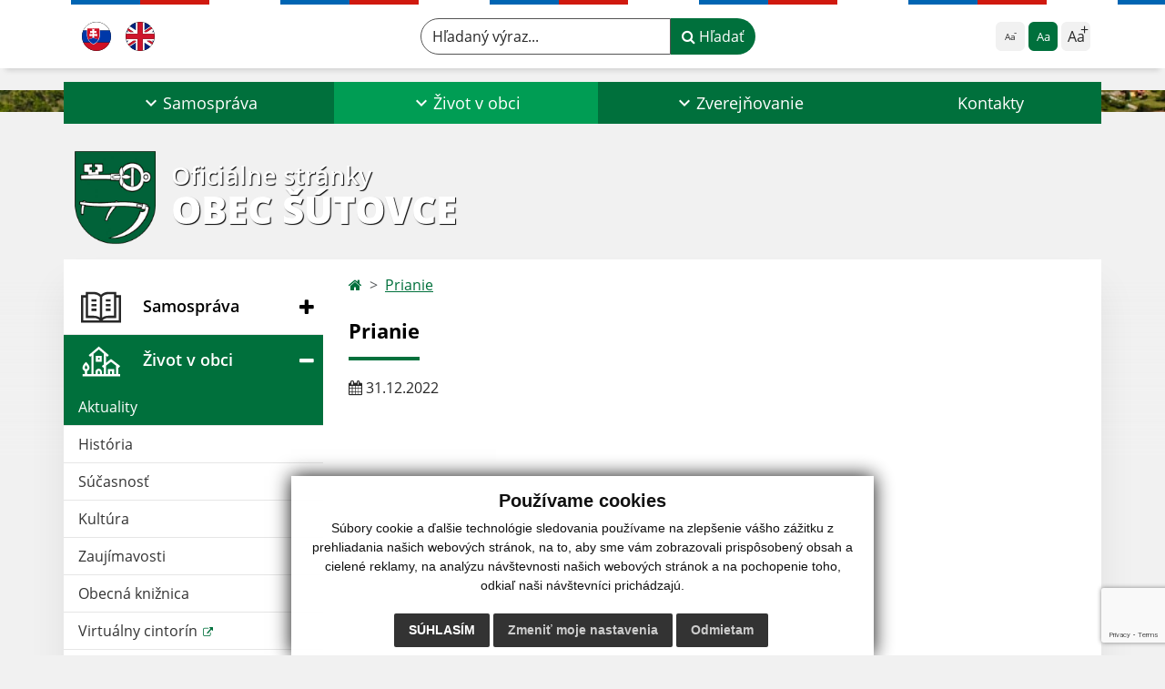

--- FILE ---
content_type: text/html; charset=UTF-8
request_url: https://www.sutovce.sk/prianie--a22-758
body_size: 13914
content:
<!DOCTYPE html>
<html lang="sk">
  <head>
  <meta charset="utf-8" />
  <meta http-equiv="X-UA-Compatible" content="IE=edge">
    <title>Prianie  | Obec Šútovce</title>
    <meta name="viewport" content="width=device-width, initial-scale=1.0, maximum-scale=1.0, user-scalable=no">
    <link href="/design/css/style.css?v=11" rel="stylesheet" />
    <link rel="stylesheet" href="https://cdn.jsdelivr.net/npm/bootstrap-print-css/css/bootstrap-print.min.css" media="print">
    <script src="https://cdnjs.cloudflare.com/ajax/libs/jspdf/2.5.1/jspdf.umd.min.js"></script>
          <meta name="description" content="Vitajte na oficiálnych internetových stránkach obce Obec Šútovce." />
      <meta name="keywords" content="Obec Šútovce, obec, mesto, obecný úrad, slovensko, turizmus, samospráva" />
            <meta name="author" content="webex.digital" />
    <link rel="shortcut icon" href="/design/images/erb.svg" />
        <meta property="og:title" content="Prianie  | Obec Šútovce | Oficiálne stránky" />
    <meta property="og:site_name" content="Obec Šútovce" />
    <meta property="og:description" content="Vitajte na oficiálnych internetových stránkach obce Obec Šútovce." />
		<meta property="og:type" content="article" />
			  <meta property="og:image" content="https://www.sutovce.sk/imgcache/e-news-758-5-500-300-0-ffffff.jpg?v=1706381055" />
	  <meta property="og:url" content="https://www.sutovce.sk/prianie--a22-758" />
		<meta property="og:description" content="" />
  <!-- AbhayaLibreFont -->
  <link rel="preconnect" href="https://fonts.googleapis.com">
  <link rel="preconnect" href="https://fonts.gstatic.com" crossorigin>
  <link href="https://fonts.googleapis.com/css2?family=Abhaya+Libre:wght@400;700&display=swap" rel="stylesheet">
  <script src="https://code.jquery.com/jquery-3.4.1.min.js"></script>
  <script src="/design/js/popper.min.js"></script>
  <script src="/design/js/bootstrap.min.js?v=11"></script>
  <script src="/design/js/ddfullscreenmenu.js?v=11"></script>
  <script src="/design/js/main.js?v=11"></script>
  <script src="/design/js/evo-calendar.min.js"></script>
      <!--[if lt IE 9]>
      <script src="https://oss.maxcdn.com/libs/html5shiv/3.7.0/html5shiv.js"></script>
      <script src="https://oss.maxcdn.com/libs/respond.js/1.3.0/respond.min.js"></script>
    <![endif]-->
  <script src="https://www.google.com/recaptcha/api.js?render=6LfgtwgpAAAAAIRXm53kpjwvUBCV3ONGNnYSkMbd"></script>    </head>
<body>
<div id="fb-root"></div>
<script async defer crossorigin="anonymous" src="https://connect.facebook.net/sk_SK/sdk.js#xfbml=1&version=v12.0" nonce="4vVbuMDw"></script>
<nav id="ddfullscreenmenu"> <div id="closex">Close</div> <div id="ulwrapper"> <ul id="fullscreenmenu-ul"> <a href="/"><img src="/design/images/erb.svg" class="img-fluid d-block mx-auto mobile_erb" alt="" /></a>
    <li>
        <a class=""  href="#">Samospráva</a>
        <ul>        <li>
            <a class=""  href="uradna-tabula">Úradná tabuľa</a>
                </li>
                <li>
            <a class=""  href="uradna-tabula-archiv">Úradná tabuľa - Archív</a>
                </li>
                <li>
            <a class=""  href="obecny-urad">Obecný úrad</a>
                </li>
                <li>
            <a class=""  href="starosta-obce">Starosta obce</a>
                </li>
                <li>
            <a class=""  href="#">Obecné zastupiteľstvo</a>
        <ul>        <li>
            <a class=""  href="poslanci-komisie-ucast-poslancov">Poslanci, komisie, účasť poslancov</a>
        </li>
                <li>
            <a class=""  href="zasadnutia-oz">Zasadnutia OZ</a>
        </li>
        </ul>        </li>
                <li>
            <a class=""  href="hlavny-kontrolor">Hlavný kontrolór</a>
                </li>
                <li>
            <a class=""  href="rozpocet-obce">Rozpočet obce</a>
                </li>
                <li>
            <a class=""  href="skolstvo">Školstvo</a>
        <ul>        <li>
            <a class=""  href="materska-skola">Materská škola</a>
        </li>
        </ul>        </li>
                <li>
            <a class=""  href="#">Dokumenty</a>
        <ul>        <li>
            <a class=""  href="vseobecne-zavazne-nariadenia">Všeobecné záväzné nariadenia</a>
        </li>
                <li>
            <a class=""  href="ostatne-dokumenty">Ostatné dokumenty</a>
        </li>
        </ul>        </li>
                <li>
            <a class=""  href="volby">Voľby</a>
        <ul>        <li>
            <a class=""  href="volby-do-europskeho-parlamentu-na-uzemi-sr">Voľby do Európskeho parlamentu na území SR</a>
        </li>
                <li>
            <a class=""  href="volby-prezidenta-slovenskej-republiky">Voľby prezidenta Slovenskej republiky</a>
        </li>
                <li>
            <a class=""  href="volby-do-organov-samospravy-obci">Voľby do orgánov samosprávy obcí</a>
        </li>
                <li>
            <a class=""  href="volby-do-organov-samospravnych-krajov">Voľby do orgánov samosprávnych krajov</a>
        </li>
                <li>
            <a class=""  href="volby-do-nr-sr">Voľby do NR SR</a>
        </li>
                <li>
            <a class=""  href="referendum">Referendum</a>
        </li>
        </ul>        </li>
                <li>
            <a class=""  href="projekty">Projekty</a>
                </li>
        </ul>    </li>
        <li>
        <a class="hj"  href="#">Život v obci</a>
        <ul>        <li>
            <a class="hj"  href="aktuality">Aktuality</a>
                </li>
                <li>
            <a class=""  href="historia">História</a>
                </li>
                <li>
            <a class=""  href="sucasnost">Súčasnosť</a>
                </li>
                <li>
            <a class=""  href="kultura">Kultúra</a>
                </li>
                <li>
            <a class=""  href="zaujimavosti">Zaujímavosti</a>
                </li>
                <li>
            <a class=""  href="obecna-kniznica">Obecná knižnica</a>
                </li>
                <li>
            <a class="" target="_blank" title="Stránka sa otvorí v novom okne" href="https://www.virtualnycintorin.sk/obce/1309">Virtuálny cintorín</a>
                </li>
                <li>
            <a class="" target="_blank" title="Stránka sa otvorí v novom okne" href="https://www.zmohn.sk/">Združenie miest a obcí Hornej Nitry</a>
                </li>
                <li>
            <a class="" target="_blank" title="Stránka sa otvorí v novom okne" href="https://www.masmagurastrazov.sk/">Miestna akčná skupina MAGURA STRÁŽOV</a>
                </li>
                <li>
            <a class=""  href="nakladanie-s-odpadmi">Nakladanie s odpadmi</a>
                </li>
                <li>
            <a class=""  href="fotogaleria">Fotogaléria</a>
                </li>
                <li>
            <a class=""  href="videogaleria">Videogaléria</a>
                </li>
                <li>
            <a class=""  href="infourad">☆ Mobilná aplikácia obce</a>
                </li>
        </ul>    </li>
        <li>
        <a class=""  href="#">Zverejňovanie</a>
        <ul>        <li>
            <a class=""  href="zmluvy">Zmluvy</a>
                </li>
                <li>
            <a class=""  href="faktury">Faktúry</a>
                </li>
                <li>
            <a class=""  href="objednavky">Objednávky</a>
                </li>
                <li>
            <a class=""  href="#">Archív</a>
        <ul>        <li>
            <a class=""  href="zmluvy-archiv">Zmluvy - Archív</a>
        </li>
                <li>
            <a class=""  href="faktury-archiv">Faktúry - Archív</a>
        </li>
                <li>
            <a class=""  href="objednavky-archiv">Objednávky - Archív</a>
        </li>
        </ul>        </li>
                <li>
            <a class=""  href="verejne-obstaravanie">Verejné obstarávanie</a>
                </li>
                <li>
            <a class=""  href="ochrana-osobnych-udajov">Ochrana osobných údajov</a>
                </li>
                <li>
            <a class=""  href="subory-cookies">Súbory cookies</a>
                </li>
        </ul>    </li>
        <li>
        <a class=""  href="kontakty">Kontakty</a>
            </li>
    <li class="fullscreenmenu-contact mt-4 mt-lg-5"><a href="tel:+421 917 875 116">+421 917 875 116</a> | <a href="mailto:obec@sutovce.sk">obec@sutovce.sk</a></li></ul> </div> </nav> <div class="mobile_menu"> <div class="row"><div class="col-3"><a href="#languages"><i class="fa fa-flag"></i></a></div><div class="col-3"><a class="jfontsize-d2"><i class="fa fa-font"></i><i class="fa fa-minus"></i></a></div><div class="col-3"><a class="jfontsize-p2"><i class="fa fa-font"></i><i class="fa fa-plus"></i></a></a></div><div class="col-3"><a href="#search"><i class="fa fa-search"></i></a></a></div></div> </div><div id="search"> <button type="button" class="close">×</button> <form action="/vysledky-vyhladavania" method="GET"> <input type="search" name="search" value="" placeholder="Hľadaný výraz..." /> <button type="submit" class="btn btn-primary">Hľadať</button> </form> </div><div id="languages">
<button type="button" class="close">×</button>
<div class="languages_popup">
<a class="d-inline-block mx-2 mx-xl-5" href="language.php?lang=sk&href=aktuality"><img src="/design/images/flag-sk.svg" alt="Slovenský" /></a><a class="d-inline-block" href="contact"><img src="/design/images/flag-en.svg" alt="English" /></a></div>
</div>
<div class="template-b d-print-none"> <div class="partial-header"><header class="header_b"> <div class="top_header"><div class="container"><div class="row"> <div class="col-lg-4 d-flex justify-content-between justify-content-lg-start mb-2 mb-lg-0"> <div class="me-0 me-lg-3 me-xxl-5 lang"> <div class="dropdown"><a class="dropdown-item lang-flag d-inline-block" href="language.php?lang=sk&href=aktuality"><img src="/design/images/flag-sk.svg" class="w-32" alt="Slovenský" /></a><a class="dropdown-item lang-flag d-inline-block" href="contact"><img src="/design/images/flag-en.svg" class="w-32" alt="English" /></a></div> </div> <div class="social-networks"></div> <div class="d-inline-blockk d-none d-sm-none read-text"> <a href="#" class="d-inline-block px-3 px-xxl-4 rounded-pill textToSpeechSwitcher"><i class="fa fa-volume-up" aria-hidden="true"></i> Čítaj text</a> </div> </div> <div class="col-lg-8 d-flex justify-content-between align-items-center flex-wrap flex-sm-nowrap"> <div class="d-none d-sm-inline-blockk order-lg-2 me-3 me-xxl-5 read-text"> <a href="#" class="d-inline-block px-3 px-xxl-4 rounded-pill textToSpeechSwitcher"><i class="fa fa-volume-up" aria-hidden="true"></i> Čítaj text</a> </div> <div class="d-inline-block order-lg-3 me-3 me-lg-0 font-size"> <ul class="d-flex">     <li class="me-1"><a href="#"             class="position-relative jfontsize-d2 d-flex justify-content-center align-items-center rounded-2 minus"             data-bs-toggle="tooltip" data-bs-placement="bottom"             title="Zmenšiť veľkosť textu">             <span>Aa</span>         </a>     </li>     <li class="me-1"><a href="#" onClick="restoreSize();"             class="position-relative jfontsize-m2 d-flex justify-content-center align-items-center rounded-2 default"             data-bs-toggle="tooltip" data-bs-placement="bottom"             title="Základná veľkosť textu">             <span>Aa</span>         </a>     </li>     <li><a href="#"             class="position-relative jfontsize-p2 d-flex justify-content-center align-items-center rounded-2 plus"             data-bs-toggle="tooltip" data-bs-placement="bottom"             title="Zväčšiť veľkosť textu">             <span>Aa</span>         </a>     </li> </ul> </div> <div class="order-lg-1 w-50 search mt-1 mt-lg-0 ms-auto ms-lg-0 me-0 me-lg-auto"><form action="/vysledky-vyhladavania" method="get" class="row g-0 flex-nowrap">
<div class="col-auto flex-fill">
<label class="visually-hidden">Hľadaný výraz...</label>
<input type="text" name="search" required class="form-control rounded-pill" placeholder="Hľadaný výraz...">
</div>
<div class="col-auto">
<button type="submit" class="btn btn-primary rounded-pill"><i class="fa fa-search"></i> Hľadať</button>
</div>
</form></div> </div> </div></div></div> <div class="bottom_header w-100"><div class="position-relative container"><div class="row">
<div class="position-absolute d-inline-block d-lg-none main_logo"><a href="/" class="d-flex align-items-center"><img src="/design/images/erb.svg" class="img-fluid" alt="Obec Šútovce" /> <div class="ms-2 ms-lg-3 ms-xxl-4 text"><small class="d-block">Oficiálne stránky</small> <span class="text-uppercase">Obec Šútovce</span></div></a></div>
<div class="col-lg-12 navigation_wrapper"> <nav class="navbar navbar-expand-lg navbar-light"> <div class="container-fluid p-0"> <a class="navbar-brand d-block d-lg-none opacity-0" href="/">Navigácia</a> <button class="navbar-toggler" type="button" onClick="ddfullscreenmenu.togglemenu()" aria-controls="navbarMainContent" aria-expanded="false" aria-label="Navigácia"> <span class="navbar-toggler-icon"></span> </button> <div class="collapse navbar-collapse" id="navbarMainContent"> <ul class="navbar-nav justify-content-between w-100 me-auto pt-3 pt-lg-0">
        <li class="nav-item dropdown flex-fill">
            <a class="nav-link text-center dropdown-toggle "  role="button" data-bs-toggle="dropdown" href="#">
                <span class="position-relative d-inline-block ps-4 ps-xxl-5">                    Samospráva                </span>            </a>
                        <ul class="dropdown-menu">
                            <li>
                    <a class="dropdown-item  "  href="uradna-tabula">
                        Úradná tabuľa                     </a>
                                    </li>
                            <li>
                    <a class="dropdown-item  "  href="uradna-tabula-archiv">
                        Úradná tabuľa - Archív                     </a>
                                    </li>
                            <li>
                    <a class="dropdown-item  "  href="obecny-urad">
                        Obecný úrad                     </a>
                                    </li>
                            <li>
                    <a class="dropdown-item  "  href="starosta-obce">
                        Starosta obce                     </a>
                                    </li>
                            <li>
                    <a class="dropdown-item d-flex justify-content-between align-items-center "  href="#">
                        Obecné zastupiteľstvo <i class="zmdi zmdi-chevron-right"></i>                    </a>
                                        <ul class="submenu dropdown-menu">
                                        <li>
                        <a class="dropdown-item "  href="poslanci-komisie-ucast-poslancov">
                            Poslanci, komisie, účasť poslancov                        </a>
                    </li>
                                        <li>
                        <a class="dropdown-item "  href="zasadnutia-oz">
                            Zasadnutia OZ                        </a>
                    </li>
                                        </ul>
                                    </li>
                            <li>
                    <a class="dropdown-item  "  href="hlavny-kontrolor">
                        Hlavný kontrolór                     </a>
                                    </li>
                            <li>
                    <a class="dropdown-item  "  href="rozpocet-obce">
                        Rozpočet obce                     </a>
                                    </li>
                            <li>
                    <a class="dropdown-item d-flex justify-content-between align-items-center "  href="skolstvo">
                        Školstvo <i class="zmdi zmdi-chevron-right"></i>                    </a>
                                        <ul class="submenu dropdown-menu">
                                        <li>
                        <a class="dropdown-item "  href="materska-skola">
                            Materská škola                        </a>
                    </li>
                                        </ul>
                                    </li>
                            <li>
                    <a class="dropdown-item d-flex justify-content-between align-items-center "  href="#">
                        Dokumenty <i class="zmdi zmdi-chevron-right"></i>                    </a>
                                        <ul class="submenu dropdown-menu">
                                        <li>
                        <a class="dropdown-item "  href="vseobecne-zavazne-nariadenia">
                            Všeobecné záväzné nariadenia                        </a>
                    </li>
                                        <li>
                        <a class="dropdown-item "  href="ostatne-dokumenty">
                            Ostatné dokumenty                        </a>
                    </li>
                                        </ul>
                                    </li>
                            <li>
                    <a class="dropdown-item d-flex justify-content-between align-items-center "  href="volby">
                        Voľby <i class="zmdi zmdi-chevron-right"></i>                    </a>
                                        <ul class="submenu dropdown-menu">
                                        <li>
                        <a class="dropdown-item "  href="volby-do-europskeho-parlamentu-na-uzemi-sr">
                            Voľby do Európskeho parlamentu na území SR                        </a>
                    </li>
                                        <li>
                        <a class="dropdown-item "  href="volby-prezidenta-slovenskej-republiky">
                            Voľby prezidenta Slovenskej republiky                        </a>
                    </li>
                                        <li>
                        <a class="dropdown-item "  href="volby-do-organov-samospravy-obci">
                            Voľby do orgánov samosprávy obcí                        </a>
                    </li>
                                        <li>
                        <a class="dropdown-item "  href="volby-do-organov-samospravnych-krajov">
                            Voľby do orgánov samosprávnych krajov                        </a>
                    </li>
                                        <li>
                        <a class="dropdown-item "  href="volby-do-nr-sr">
                            Voľby do NR SR                        </a>
                    </li>
                                        <li>
                        <a class="dropdown-item "  href="referendum">
                            Referendum                        </a>
                    </li>
                                        </ul>
                                    </li>
                            <li>
                    <a class="dropdown-item  "  href="projekty">
                        Projekty                     </a>
                                    </li>
                        </ul>
                    </li>
                <li class="nav-item dropdown flex-fill">
            <a class="nav-link text-center dropdown-toggle hj"  role="button" data-bs-toggle="dropdown" href="#">
                <span class="position-relative d-inline-block ps-4 ps-xxl-5">                    Život v obci                </span>            </a>
                        <ul class="dropdown-menu">
                            <li>
                    <a class="dropdown-item  hm"  href="aktuality">
                        Aktuality                     </a>
                                    </li>
                            <li>
                    <a class="dropdown-item  "  href="historia">
                        História                     </a>
                                    </li>
                            <li>
                    <a class="dropdown-item  "  href="sucasnost">
                        Súčasnosť                     </a>
                                    </li>
                            <li>
                    <a class="dropdown-item  "  href="kultura">
                        Kultúra                     </a>
                                    </li>
                            <li>
                    <a class="dropdown-item  "  href="zaujimavosti">
                        Zaujímavosti                     </a>
                                    </li>
                            <li>
                    <a class="dropdown-item  "  href="obecna-kniznica">
                        Obecná knižnica                     </a>
                                    </li>
                            <li>
                    <a class="dropdown-item  " target="_blank" title="Stránka sa otvorí v novom okne" href="https://www.virtualnycintorin.sk/obce/1309">
                        Virtuálny cintorín                     </a>
                                    </li>
                            <li>
                    <a class="dropdown-item  " target="_blank" title="Stránka sa otvorí v novom okne" href="https://www.zmohn.sk/">
                        Združenie miest a obcí Hornej Nitry                     </a>
                                    </li>
                            <li>
                    <a class="dropdown-item  " target="_blank" title="Stránka sa otvorí v novom okne" href="https://www.masmagurastrazov.sk/">
                        Miestna akčná skupina MAGURA STRÁŽOV                     </a>
                                    </li>
                            <li>
                    <a class="dropdown-item  "  href="nakladanie-s-odpadmi">
                        Nakladanie s odpadmi                     </a>
                                    </li>
                            <li>
                    <a class="dropdown-item  "  href="fotogaleria">
                        Fotogaléria                     </a>
                                    </li>
                            <li>
                    <a class="dropdown-item  "  href="videogaleria">
                        Videogaléria                     </a>
                                    </li>
                            <li>
                    <a class="dropdown-item  "  href="infourad">
                        ☆ Mobilná aplikácia obce                     </a>
                                    </li>
                        </ul>
                    </li>
                <li class="nav-item dropdown flex-fill">
            <a class="nav-link text-center dropdown-toggle "  role="button" data-bs-toggle="dropdown" href="#">
                <span class="position-relative d-inline-block ps-4 ps-xxl-5">                    Zverejňovanie                </span>            </a>
                        <ul class="dropdown-menu">
                            <li>
                    <a class="dropdown-item  "  href="zmluvy">
                        Zmluvy                     </a>
                                    </li>
                            <li>
                    <a class="dropdown-item  "  href="faktury">
                        Faktúry                     </a>
                                    </li>
                            <li>
                    <a class="dropdown-item  "  href="objednavky">
                        Objednávky                     </a>
                                    </li>
                            <li>
                    <a class="dropdown-item d-flex justify-content-between align-items-center "  href="#">
                        Archív <i class="zmdi zmdi-chevron-right"></i>                    </a>
                                        <ul class="submenu dropdown-menu">
                                        <li>
                        <a class="dropdown-item "  href="zmluvy-archiv">
                            Zmluvy - Archív                        </a>
                    </li>
                                        <li>
                        <a class="dropdown-item "  href="faktury-archiv">
                            Faktúry - Archív                        </a>
                    </li>
                                        <li>
                        <a class="dropdown-item "  href="objednavky-archiv">
                            Objednávky - Archív                        </a>
                    </li>
                                        </ul>
                                    </li>
                            <li>
                    <a class="dropdown-item  "  href="verejne-obstaravanie">
                        Verejné obstarávanie                     </a>
                                    </li>
                            <li>
                    <a class="dropdown-item  "  href="ochrana-osobnych-udajov">
                        Ochrana osobných údajov                     </a>
                                    </li>
                            <li>
                    <a class="dropdown-item  "  href="subory-cookies">
                        Súbory cookies                     </a>
                                    </li>
                        </ul>
                    </li>
                <li class="nav-item  flex-fill">
            <a class="nav-link text-center  "   href="kontakty">
                                    Kontakty                            </a>
                    </li>
        </ul> </div> </div> </nav> </div> </div></div></div> </header></div></div><div class="rslider-b-holder">
<div class="template-b d-print-none"><div class="widget-slider"><div class="position-relative slider_b slider_b_in"><div class="position-relative rslider_wrapper"><ul class="rslides h-100" id="slider2">    <li class="rslides_li h-100">
    <div class="rslider_img h-100" style="background-image:url('imgcache/e-img-2242-5-1920-1000-0-ffffff.jpg?v=1699528212');">&nbsp;</div>
    </li>
        <li class="rslides_li h-100">
    <div class="rslider_img h-100" style="background-image:url('imgcache/e-img-2241-5-1920-1000-0-ffffff.jpg?v=1699528212');">&nbsp;</div>
    </li>
        <li class="rslides_li h-100">
    <div class="rslider_img h-100" style="background-image:url('imgcache/e-img-2243-5-1920-1000-0-ffffff.jpg?v=1699528212');">&nbsp;</div>
    </li>
        <li class="rslides_li h-100">
    <div class="rslider_img h-100" style="background-image:url('imgcache/e-img-2244-5-1920-1000-0-ffffff.jpg?v=1699528212');">&nbsp;</div>
    </li>
        <li class="rslides_li h-100">
    <div class="rslider_img h-100" style="background-image:url('imgcache/e-img-2245-5-1920-1000-0-ffffff.jpg?v=1699528212');">&nbsp;</div>
    </li>
    </ul></div><div class="position-absolute d-none d-lg-inline-block w-100 main_logo"><div class="container"><a href="/" title="Obec Šútovce | Oficiálne stránky" class="d-flex align-items-center"><img src="/design/images/erb.svg" class="img-fluid" alt="Obec Šútovce | Oficiálne stránky" /> <div class="ms-2 ms-lg-3 ms-xxl-4 text"><small class="d-block">Oficiálne stránky</small> <span class="text-uppercase">Obec Šútovce</span></div></a></div></div></div></div></div>  <script>
    jQuery('#slider2').slippry({
      transition: 'fade',
      loop: true,
      autoHover: false,
      pager: false,
      controls: false,
      speed: 500 
    });
  </script>
  </div><div class="template-b"> <section class="partial-main"> <div class="position-relative container mb-5 partial_main_b boxShadowBottom"> <div class="row"> <div class="col-lg-3 d-none d-lg-block p-0"> <nav class="sidebar_nav"> <ul class="nav flex-column" id="nav_accordion"><li class="nav-item"><div class="fb-page" data-adapt-container-width="true" data-href="https://www.facebook.com/obecsutovce" ></div></li>
    <li class="nav-item">
        <a data-bs-toggle="collapse" data-bs-target="#left_samosprava" class="nav-link py-2 py-xxl-2    collapsed"  href="#">
            <img src="
                        /design/images/icon-sidebar-nav-02.svg"                                                                                                            " class="img-fluid" alt="Samospráva" />
            <span class="ms-2 ms-xl-3 ms-xxl-4">Samospráva</span>
                    </a>
        <ul id="left_samosprava" class="submenu collapse " data-bs-parent="#left_samosprava">        <li class="">
            <a  class="nav-link "  href="uradna-tabula">
                Úradná tabuľa             </a>
        <ul id="left_" class="submenu collapse left_sub_menu " data-bs-parent="#left_">        <li class="">
            <a class="nav-link "  href="#">
                Samospráva            </a>
        </li>
                <li class="">
            <a class="nav-link "  href="#">
                Život v obci            </a>
        </li>
                <li class="">
            <a class="nav-link "  href="#">
                Zverejňovanie            </a>
        </li>
                <li class="">
            <a class="nav-link "  href="kontakty">
                Kontakty            </a>
        </li>
        </ul>        </li>
                <li class="">
            <a  class="nav-link "  href="uradna-tabula-archiv">
                Úradná tabuľa - Archív             </a>
        <ul id="left_" class="submenu collapse left_sub_menu " data-bs-parent="#left_">        <li class="">
            <a class="nav-link "  href="#">
                Samospráva            </a>
        </li>
                <li class="">
            <a class="nav-link "  href="#">
                Život v obci            </a>
        </li>
                <li class="">
            <a class="nav-link "  href="#">
                Zverejňovanie            </a>
        </li>
                <li class="">
            <a class="nav-link "  href="kontakty">
                Kontakty            </a>
        </li>
        </ul>        </li>
                <li class="">
            <a  class="nav-link "  href="obecny-urad">
                Obecný úrad             </a>
        <ul id="left_" class="submenu collapse left_sub_menu " data-bs-parent="#left_">        <li class="">
            <a class="nav-link "  href="#">
                Samospráva            </a>
        </li>
                <li class="">
            <a class="nav-link "  href="#">
                Život v obci            </a>
        </li>
                <li class="">
            <a class="nav-link "  href="#">
                Zverejňovanie            </a>
        </li>
                <li class="">
            <a class="nav-link "  href="kontakty">
                Kontakty            </a>
        </li>
        </ul>        </li>
                <li class="">
            <a  class="nav-link "  href="starosta-obce">
                Starosta obce             </a>
        <ul id="left_" class="submenu collapse left_sub_menu " data-bs-parent="#left_">        <li class="">
            <a class="nav-link "  href="#">
                Samospráva            </a>
        </li>
                <li class="">
            <a class="nav-link "  href="#">
                Život v obci            </a>
        </li>
                <li class="">
            <a class="nav-link "  href="#">
                Zverejňovanie            </a>
        </li>
                <li class="">
            <a class="nav-link "  href="kontakty">
                Kontakty            </a>
        </li>
        </ul>        </li>
                <li class="">
            <a data-bs-toggle="collapse" data-bs-target="#left_oz" class="nav-link "  href="#">
                Obecné zastupiteľstvo <i class="fa fa-angle-down" aria-hidden="true"></i>            </a>
        <ul id="left_oz" class="submenu collapse left_sub_menu " data-bs-parent="#left_oz">        <li class="">
            <a class="nav-link "  href="poslanci-komisie-ucast-poslancov">
                Poslanci, komisie, účasť poslancov            </a>
        </li>
                <li class="">
            <a class="nav-link "  href="zasadnutia-oz">
                Zasadnutia OZ            </a>
        </li>
        </ul>        </li>
                <li class="">
            <a  class="nav-link "  href="hlavny-kontrolor">
                Hlavný kontrolór             </a>
        <ul id="left_" class="submenu collapse left_sub_menu " data-bs-parent="#left_">        <li class="">
            <a class="nav-link "  href="#">
                Samospráva            </a>
        </li>
                <li class="">
            <a class="nav-link "  href="#">
                Život v obci            </a>
        </li>
                <li class="">
            <a class="nav-link "  href="#">
                Zverejňovanie            </a>
        </li>
                <li class="">
            <a class="nav-link "  href="kontakty">
                Kontakty            </a>
        </li>
        </ul>        </li>
                <li class="">
            <a  class="nav-link "  href="rozpocet-obce">
                Rozpočet obce             </a>
        <ul id="left_" class="submenu collapse left_sub_menu " data-bs-parent="#left_">        <li class="">
            <a class="nav-link "  href="#">
                Samospráva            </a>
        </li>
                <li class="">
            <a class="nav-link "  href="#">
                Život v obci            </a>
        </li>
                <li class="">
            <a class="nav-link "  href="#">
                Zverejňovanie            </a>
        </li>
                <li class="">
            <a class="nav-link "  href="kontakty">
                Kontakty            </a>
        </li>
        </ul>        </li>
                <li class="">
            <a data-bs-toggle="collapse" data-bs-target="#left_skolstvo" class="nav-link "  href="skolstvo">
                Školstvo <i class="fa fa-angle-down" aria-hidden="true"></i>            </a>
        <ul id="left_skolstvo" class="submenu collapse left_sub_menu " data-bs-parent="#left_skolstvo">        <li class="">
            <a class="nav-link "  href="materska-skola">
                Materská škola            </a>
        </li>
        </ul>        </li>
                <li class="">
            <a data-bs-toggle="collapse" data-bs-target="#left_dok" class="nav-link "  href="#">
                Dokumenty <i class="fa fa-angle-down" aria-hidden="true"></i>            </a>
        <ul id="left_dok" class="submenu collapse left_sub_menu " data-bs-parent="#left_dok">        <li class="">
            <a class="nav-link "  href="vseobecne-zavazne-nariadenia">
                Všeobecné záväzné nariadenia            </a>
        </li>
                <li class="">
            <a class="nav-link "  href="ostatne-dokumenty">
                Ostatné dokumenty            </a>
        </li>
        </ul>        </li>
                <li class="">
            <a data-bs-toggle="collapse" data-bs-target="#left_volby" class="nav-link "  href="volby">
                Voľby <i class="fa fa-angle-down" aria-hidden="true"></i>            </a>
        <ul id="left_volby" class="submenu collapse left_sub_menu " data-bs-parent="#left_volby">        <li class="">
            <a class="nav-link "  href="volby-do-europskeho-parlamentu-na-uzemi-sr">
                Voľby do Európskeho parlamentu na území SR            </a>
        </li>
                <li class="">
            <a class="nav-link "  href="volby-prezidenta-slovenskej-republiky">
                Voľby prezidenta Slovenskej republiky            </a>
        </li>
                <li class="">
            <a class="nav-link "  href="volby-do-organov-samospravy-obci">
                Voľby do orgánov samosprávy obcí            </a>
        </li>
                <li class="">
            <a class="nav-link "  href="volby-do-organov-samospravnych-krajov">
                Voľby do orgánov samosprávnych krajov            </a>
        </li>
                <li class="">
            <a class="nav-link "  href="volby-do-nr-sr">
                Voľby do NR SR            </a>
        </li>
                <li class="">
            <a class="nav-link "  href="referendum">
                Referendum            </a>
        </li>
        </ul>        </li>
                <li class="">
            <a  class="nav-link "  href="projekty">
                Projekty             </a>
        <ul id="left_" class="submenu collapse left_sub_menu " data-bs-parent="#left_">        <li class="">
            <a class="nav-link "  href="#">
                Samospráva            </a>
        </li>
                <li class="">
            <a class="nav-link "  href="#">
                Život v obci            </a>
        </li>
                <li class="">
            <a class="nav-link "  href="#">
                Zverejňovanie            </a>
        </li>
                <li class="">
            <a class="nav-link "  href="kontakty">
                Kontakty            </a>
        </li>
        </ul>        </li>
        </ul>    </li>
        <li class="nav-item">
        <a data-bs-toggle="collapse" data-bs-target="#left_obec" class="nav-link py-2 py-xxl-2  hj active collapsed"  href="#">
            <img src="
            /design/images/icon-sidebar-nav-01.svg"                                                                                                                        " class="img-fluid" alt="Život v obci" />
            <span class="ms-2 ms-xl-3 ms-xxl-4">Život v obci</span>
                    </a>
        <ul id="left_obec" class="submenu collapse " data-bs-parent="#left_obec">        <li class="hm">
            <a  class="nav-link hm"  href="aktuality">
                Aktuality             </a>
        <ul id="left_" class="submenu collapse left_sub_menu " data-bs-parent="#left_">        <li class="">
            <a class="nav-link "  href="#">
                Samospráva            </a>
        </li>
                <li class="">
            <a class="nav-link "  href="#">
                Život v obci            </a>
        </li>
                <li class="">
            <a class="nav-link "  href="#">
                Zverejňovanie            </a>
        </li>
                <li class="">
            <a class="nav-link "  href="kontakty">
                Kontakty            </a>
        </li>
        </ul>        </li>
                <li class="">
            <a  class="nav-link "  href="historia">
                História             </a>
        <ul id="left_" class="submenu collapse left_sub_menu " data-bs-parent="#left_">        <li class="">
            <a class="nav-link "  href="#">
                Samospráva            </a>
        </li>
                <li class="">
            <a class="nav-link "  href="#">
                Život v obci            </a>
        </li>
                <li class="">
            <a class="nav-link "  href="#">
                Zverejňovanie            </a>
        </li>
                <li class="">
            <a class="nav-link "  href="kontakty">
                Kontakty            </a>
        </li>
        </ul>        </li>
                <li class="">
            <a  class="nav-link "  href="sucasnost">
                Súčasnosť             </a>
        <ul id="left_" class="submenu collapse left_sub_menu " data-bs-parent="#left_">        <li class="">
            <a class="nav-link "  href="#">
                Samospráva            </a>
        </li>
                <li class="">
            <a class="nav-link "  href="#">
                Život v obci            </a>
        </li>
                <li class="">
            <a class="nav-link "  href="#">
                Zverejňovanie            </a>
        </li>
                <li class="">
            <a class="nav-link "  href="kontakty">
                Kontakty            </a>
        </li>
        </ul>        </li>
                <li class="">
            <a  class="nav-link "  href="kultura">
                Kultúra             </a>
        <ul id="left_" class="submenu collapse left_sub_menu " data-bs-parent="#left_">        <li class="">
            <a class="nav-link "  href="#">
                Samospráva            </a>
        </li>
                <li class="">
            <a class="nav-link "  href="#">
                Život v obci            </a>
        </li>
                <li class="">
            <a class="nav-link "  href="#">
                Zverejňovanie            </a>
        </li>
                <li class="">
            <a class="nav-link "  href="kontakty">
                Kontakty            </a>
        </li>
        </ul>        </li>
                <li class="">
            <a  class="nav-link "  href="zaujimavosti">
                Zaujímavosti             </a>
        <ul id="left_" class="submenu collapse left_sub_menu " data-bs-parent="#left_">        <li class="">
            <a class="nav-link "  href="#">
                Samospráva            </a>
        </li>
                <li class="">
            <a class="nav-link "  href="#">
                Život v obci            </a>
        </li>
                <li class="">
            <a class="nav-link "  href="#">
                Zverejňovanie            </a>
        </li>
                <li class="">
            <a class="nav-link "  href="kontakty">
                Kontakty            </a>
        </li>
        </ul>        </li>
                <li class="">
            <a  class="nav-link "  href="obecna-kniznica">
                Obecná knižnica             </a>
        <ul id="left_" class="submenu collapse left_sub_menu " data-bs-parent="#left_">        <li class="">
            <a class="nav-link "  href="#">
                Samospráva            </a>
        </li>
                <li class="">
            <a class="nav-link "  href="#">
                Život v obci            </a>
        </li>
                <li class="">
            <a class="nav-link "  href="#">
                Zverejňovanie            </a>
        </li>
                <li class="">
            <a class="nav-link "  href="kontakty">
                Kontakty            </a>
        </li>
        </ul>        </li>
                <li class="">
            <a  class="nav-link " target="_blank" title="Stránka sa otvorí v novom okne" href="https://www.virtualnycintorin.sk/obce/1309">
                Virtuálny cintorín             </a>
        <ul id="left_" class="submenu collapse left_sub_menu " data-bs-parent="#left_">        <li class="">
            <a class="nav-link "  href="#">
                Samospráva            </a>
        </li>
                <li class="">
            <a class="nav-link "  href="#">
                Život v obci            </a>
        </li>
                <li class="">
            <a class="nav-link "  href="#">
                Zverejňovanie            </a>
        </li>
                <li class="">
            <a class="nav-link "  href="kontakty">
                Kontakty            </a>
        </li>
        </ul>        </li>
                <li class="">
            <a  class="nav-link " target="_blank" title="Stránka sa otvorí v novom okne" href="https://www.zmohn.sk/">
                Združenie miest a obcí Hornej Nitry             </a>
        <ul id="left_" class="submenu collapse left_sub_menu " data-bs-parent="#left_">        <li class="">
            <a class="nav-link "  href="#">
                Samospráva            </a>
        </li>
                <li class="">
            <a class="nav-link "  href="#">
                Život v obci            </a>
        </li>
                <li class="">
            <a class="nav-link "  href="#">
                Zverejňovanie            </a>
        </li>
                <li class="">
            <a class="nav-link "  href="kontakty">
                Kontakty            </a>
        </li>
        </ul>        </li>
                <li class="">
            <a  class="nav-link " target="_blank" title="Stránka sa otvorí v novom okne" href="https://www.masmagurastrazov.sk/">
                Miestna akčná skupina MAGURA STRÁŽOV             </a>
        <ul id="left_" class="submenu collapse left_sub_menu " data-bs-parent="#left_">        <li class="">
            <a class="nav-link "  href="#">
                Samospráva            </a>
        </li>
                <li class="">
            <a class="nav-link "  href="#">
                Život v obci            </a>
        </li>
                <li class="">
            <a class="nav-link "  href="#">
                Zverejňovanie            </a>
        </li>
                <li class="">
            <a class="nav-link "  href="kontakty">
                Kontakty            </a>
        </li>
        </ul>        </li>
                <li class="">
            <a  class="nav-link "  href="nakladanie-s-odpadmi">
                Nakladanie s odpadmi             </a>
        <ul id="left_" class="submenu collapse left_sub_menu " data-bs-parent="#left_">        <li class="">
            <a class="nav-link "  href="#">
                Samospráva            </a>
        </li>
                <li class="">
            <a class="nav-link "  href="#">
                Život v obci            </a>
        </li>
                <li class="">
            <a class="nav-link "  href="#">
                Zverejňovanie            </a>
        </li>
                <li class="">
            <a class="nav-link "  href="kontakty">
                Kontakty            </a>
        </li>
        </ul>        </li>
                <li class="">
            <a  class="nav-link "  href="fotogaleria">
                Fotogaléria             </a>
        <ul id="left_" class="submenu collapse left_sub_menu " data-bs-parent="#left_">        <li class="">
            <a class="nav-link "  href="#">
                Samospráva            </a>
        </li>
                <li class="">
            <a class="nav-link "  href="#">
                Život v obci            </a>
        </li>
                <li class="">
            <a class="nav-link "  href="#">
                Zverejňovanie            </a>
        </li>
                <li class="">
            <a class="nav-link "  href="kontakty">
                Kontakty            </a>
        </li>
        </ul>        </li>
                <li class="">
            <a  class="nav-link "  href="videogaleria">
                Videogaléria             </a>
        <ul id="left_" class="submenu collapse left_sub_menu " data-bs-parent="#left_">        <li class="">
            <a class="nav-link "  href="#">
                Samospráva            </a>
        </li>
                <li class="">
            <a class="nav-link "  href="#">
                Život v obci            </a>
        </li>
                <li class="">
            <a class="nav-link "  href="#">
                Zverejňovanie            </a>
        </li>
                <li class="">
            <a class="nav-link "  href="kontakty">
                Kontakty            </a>
        </li>
        </ul>        </li>
                <li class="">
            <a  class="nav-link "  href="infourad">
                ☆ Mobilná aplikácia obce             </a>
        <ul id="left_" class="submenu collapse left_sub_menu " data-bs-parent="#left_">        <li class="">
            <a class="nav-link "  href="#">
                Samospráva            </a>
        </li>
                <li class="">
            <a class="nav-link "  href="#">
                Život v obci            </a>
        </li>
                <li class="">
            <a class="nav-link "  href="#">
                Zverejňovanie            </a>
        </li>
                <li class="">
            <a class="nav-link "  href="kontakty">
                Kontakty            </a>
        </li>
        </ul>        </li>
        </ul>    </li>
        <li class="nav-item">
        <a data-bs-toggle="collapse" data-bs-target="#left_zverejnovanie" class="nav-link py-2 py-xxl-2    collapsed"  href="#">
            <img src="
                                    /design/images/icon-sidebar-nav-03.svg"                                                                                                " class="img-fluid" alt="Zverejňovanie" />
            <span class="ms-2 ms-xl-3 ms-xxl-4">Zverejňovanie</span>
                    </a>
        <ul id="left_zverejnovanie" class="submenu collapse " data-bs-parent="#left_zverejnovanie">        <li class="">
            <a  class="nav-link "  href="zmluvy">
                Zmluvy             </a>
        <ul id="left_" class="submenu collapse left_sub_menu " data-bs-parent="#left_">        <li class="">
            <a class="nav-link "  href="#">
                Samospráva            </a>
        </li>
                <li class="">
            <a class="nav-link "  href="#">
                Život v obci            </a>
        </li>
                <li class="">
            <a class="nav-link "  href="#">
                Zverejňovanie            </a>
        </li>
                <li class="">
            <a class="nav-link "  href="kontakty">
                Kontakty            </a>
        </li>
        </ul>        </li>
                <li class="">
            <a  class="nav-link "  href="faktury">
                Faktúry             </a>
        <ul id="left_" class="submenu collapse left_sub_menu " data-bs-parent="#left_">        <li class="">
            <a class="nav-link "  href="#">
                Samospráva            </a>
        </li>
                <li class="">
            <a class="nav-link "  href="#">
                Život v obci            </a>
        </li>
                <li class="">
            <a class="nav-link "  href="#">
                Zverejňovanie            </a>
        </li>
                <li class="">
            <a class="nav-link "  href="kontakty">
                Kontakty            </a>
        </li>
        </ul>        </li>
                <li class="">
            <a  class="nav-link "  href="objednavky">
                Objednávky             </a>
        <ul id="left_" class="submenu collapse left_sub_menu " data-bs-parent="#left_">        <li class="">
            <a class="nav-link "  href="#">
                Samospráva            </a>
        </li>
                <li class="">
            <a class="nav-link "  href="#">
                Život v obci            </a>
        </li>
                <li class="">
            <a class="nav-link "  href="#">
                Zverejňovanie            </a>
        </li>
                <li class="">
            <a class="nav-link "  href="kontakty">
                Kontakty            </a>
        </li>
        </ul>        </li>
                <li class="">
            <a data-bs-toggle="collapse" data-bs-target="#left_archiv" class="nav-link "  href="#">
                Archív <i class="fa fa-angle-down" aria-hidden="true"></i>            </a>
        <ul id="left_archiv" class="submenu collapse left_sub_menu " data-bs-parent="#left_archiv">        <li class="">
            <a class="nav-link "  href="zmluvy-archiv">
                Zmluvy - Archív            </a>
        </li>
                <li class="">
            <a class="nav-link "  href="faktury-archiv">
                Faktúry - Archív            </a>
        </li>
                <li class="">
            <a class="nav-link "  href="objednavky-archiv">
                Objednávky - Archív            </a>
        </li>
        </ul>        </li>
                <li class="">
            <a  class="nav-link "  href="verejne-obstaravanie">
                Verejné obstarávanie             </a>
        <ul id="left_" class="submenu collapse left_sub_menu " data-bs-parent="#left_">        <li class="">
            <a class="nav-link "  href="#">
                Samospráva            </a>
        </li>
                <li class="">
            <a class="nav-link "  href="#">
                Život v obci            </a>
        </li>
                <li class="">
            <a class="nav-link "  href="#">
                Zverejňovanie            </a>
        </li>
                <li class="">
            <a class="nav-link "  href="kontakty">
                Kontakty            </a>
        </li>
        </ul>        </li>
                <li class="">
            <a  class="nav-link "  href="ochrana-osobnych-udajov">
                Ochrana osobných údajov             </a>
        <ul id="left_" class="submenu collapse left_sub_menu " data-bs-parent="#left_">        <li class="">
            <a class="nav-link "  href="#">
                Samospráva            </a>
        </li>
                <li class="">
            <a class="nav-link "  href="#">
                Život v obci            </a>
        </li>
                <li class="">
            <a class="nav-link "  href="#">
                Zverejňovanie            </a>
        </li>
                <li class="">
            <a class="nav-link "  href="kontakty">
                Kontakty            </a>
        </li>
        </ul>        </li>
                <li class="">
            <a  class="nav-link "  href="subory-cookies">
                Súbory cookies             </a>
        <ul id="left_" class="submenu collapse left_sub_menu " data-bs-parent="#left_">        <li class="">
            <a class="nav-link "  href="#">
                Samospráva            </a>
        </li>
                <li class="">
            <a class="nav-link "  href="#">
                Život v obci            </a>
        </li>
                <li class="">
            <a class="nav-link "  href="#">
                Zverejňovanie            </a>
        </li>
                <li class="">
            <a class="nav-link "  href="kontakty">
                Kontakty            </a>
        </li>
        </ul>        </li>
        </ul>    </li>
        <li class="nav-item">
        <a  class="nav-link py-2 py-xxl-2 no-sub-menu-after   collapsed"  href="kontakty">
            <img src="
                                                                                                                        /design/images/icon-sidebar-nav-09.svg"            " class="img-fluid" alt="Kontakty" />
            <span class="ms-2 ms-xl-3 ms-xxl-4">Kontakty</span>
                    </a>
            </li>
        <script type="text/javascript">
        if($(".hs").parent('ul').hasClass("left_sub_menu")) {
            $(".hs").parent(".left_sub_menu").addClass("show");
        }
        if($(".hm").parent('ul').hasClass("submenu")) {
            $(".hm").parent(".submenu").addClass("show");
        }
    </script>
    <script>
    $(document).ready(function(){
        $(".nav-link").click(function(){
            $(".nav-link").removeClass("active");
        });
    });
    </script>
    </ul> </nav> </div> <div class="col-lg-9 newsTabWrapper"> <div class="newsWrapper p-1 p-md-3"> <div class="row">
<nav class="d-inline-block col-10" style="--bs-breadcrumb-divider: '>';" aria-label="breadcrumb">
<ol class="breadcrumb">
<li class="breadcrumb-item"><a href="/"><i class="fa fa-home"></i></a></li>
<li class="breadcrumb-item"><a class="active" href="/prianie--a22-758">Prianie </a></li>
</ol>
</nav>
</div>
<div class="row align-items-center mb-2"> <div class="col-sm-12"><div class="text-center text-sm-start mb-4 mb-sm-0 title titleBorder"><h1>Prianie </h1></div></div> <div class="col-sm-1 text-center text-sm-end"></div> </div> <div class="row"> <div class="col-12"><p><i class="fa fa-calendar"></i>&nbsp;31.12.2022</p><p></p><div class="e2_htmlcontent"><img alt="" src="imgcache/e-img-260.jpg" style="width: 600px; height: 415px;" /></div><div class="clearfix"></div>		
			<div class="fb-share-button" data-href="https://www.sutovce.sk/prianie--a22-758" data-size="large" data-layout="button_count"></div>
	  <hr /><h2>Zoznam aktualít:</h2><div class="aktuality-b"><div class="item text-center"><div class="row text-start gx-3 gx-lg-4 gx-xl-5 newsGround">    <div class="col-md-4 mb-4 mb-xl-5 newsContainer wow fadeIn">
    <a href="fasiangy-v-stovciach-a22-967" title="FAŠIANGY V ŠÚTOVCIACH" class="rounded img d-block mb-3 news-img-link-b">
            <img src="imgcache/fasiangy-v-stovciach-e-news-967-3-720-420-0-ffffff.jpg?v=1768477409" class="img-fluid news-img-b rounded d-none d-md-block" alt="FAŠIANGY V ŠÚTOVCIACH" />
        <img src="imgcache/fasiangy-v-stovciach-e-news-967-3-720-720-0-ffffff.jpg?v=1768477410" class="img-fluid news-img-b rounded d-block d-md-none" alt="FAŠIANGY V ŠÚTOVCIACH" />
        </a>
    <div class="newsArea">
    <div class="d-block align-items-center mb-2 mb-xl-3 newsInfo"><div class="text-white d-inline-block mr-2 mr-xl-3 px-md-3 px-2 py-1 rounded-pill tag tag-color-d">Kultúra</div> <div class="date d-inline-block pull-right pt-1">15. JAN 2026</div></div>
    <div class="mb3 mb-xl-4 newsTitle"><h2><a href="fasiangy-v-stovciach-a22-967" title="FAŠIANGY V ŠÚTOVCIACH">FAŠIANGY V ŠÚTOVCIACH</a></h2></div>
    <div class="newsNav"><a title="Čítať ďalej" href="fasiangy-v-stovciach-a22-967">Čítať ďalej</a></div>
    </div>
    </div>
        <div class="col-md-4 mb-4 mb-xl-5 newsContainer wow fadeIn">
    <a href="prerusenie-distribucie-elektriny--a22-966" title="Prerušenie distribúcie elektriny " class="rounded img d-block mb-3 news-img-link-b">
            <img src="imgcache/prerusenie-distribucie-elektriny--e-news-966-3-720-420-0-ffffff.jpg?v=1768476681" class="img-fluid news-img-b rounded d-none d-md-block" alt="Prerušenie distribúcie elektriny " />
        <img src="imgcache/prerusenie-distribucie-elektriny--e-news-966-3-720-720-0-ffffff.jpg?v=1768476681" class="img-fluid news-img-b rounded d-block d-md-none" alt="Prerušenie distribúcie elektriny " />
        </a>
    <div class="newsArea">
    <div class="d-block align-items-center mb-2 mb-xl-3 newsInfo"><div class="text-white d-inline-block mr-2 mr-xl-3 px-md-3 px-2 py-1 rounded-pill tag tag-color-f">Aktuality</div> <div class="date d-inline-block pull-right pt-1">15. JAN 2026</div></div>
    <div class="mb3 mb-xl-4 newsTitle"><h2><a href="prerusenie-distribucie-elektriny--a22-966" title="Prerušenie distribúcie elektriny ">Prerušenie distribúcie elektriny </a></h2></div>
    <div class="newsNav"><a title="Čítať ďalej" href="prerusenie-distribucie-elektriny--a22-966">Čítať ďalej</a></div>
    </div>
    </div>
        <div class="col-md-4 mb-4 mb-xl-5 newsContainer wow fadeIn">
    <a href="harmonogram-vyvozov-odpadu-na-rok-2026-a22-965" title="Harmonogram vývozov odpadu na rok 2026" class="rounded img d-block mb-3 news-img-link-b">
            <img src="imgcache/harmonogram-vyvozov-odpadu-na-rok-2026-e-news-965-3-720-420-0-ffffff.jpg?v=1766827774" class="img-fluid news-img-b rounded d-none d-md-block" alt="Harmonogram vývozov odpadu na rok 2026" />
        <img src="imgcache/harmonogram-vyvozov-odpadu-na-rok-2026-e-news-965-3-720-720-0-ffffff.jpg?v=1766827774" class="img-fluid news-img-b rounded d-block d-md-none" alt="Harmonogram vývozov odpadu na rok 2026" />
        </a>
    <div class="newsArea">
    <div class="d-block align-items-center mb-2 mb-xl-3 newsInfo"><div class="text-white d-inline-block mr-2 mr-xl-3 px-md-3 px-2 py-1 rounded-pill tag tag-color-a">Oznámenia</div> <div class="date d-inline-block pull-right pt-1">27. DEC 2025</div></div>
    <div class="mb3 mb-xl-4 newsTitle"><h2><a href="harmonogram-vyvozov-odpadu-na-rok-2026-a22-965" title="Harmonogram vývozov odpadu na rok 2026">Harmonogram vývozov odpadu na rok 2026</a></h2></div>
    <div class="newsNav"><a title="Čítať ďalej" href="harmonogram-vyvozov-odpadu-na-rok-2026-a22-965">Čítať ďalej</a></div>
    </div>
    </div>
        <div class="col-md-4 mb-4 mb-xl-5 newsContainer wow fadeIn">
    <a href="kniznica---vianocne-sviatky--a22-963" title="Knižnica - vianočné sviatky " class="rounded img d-block mb-3 news-img-link-b">
            <img src="imgcache/kniznica---vianocne-sviatky--e-news-963-3-720-420-0-ffffff.jpg?v=1765785936" class="img-fluid news-img-b rounded d-none d-md-block" alt="Knižnica - vianočné sviatky " />
        <img src="imgcache/kniznica---vianocne-sviatky--e-news-963-3-720-720-0-ffffff.jpg?v=1765785936" class="img-fluid news-img-b rounded d-block d-md-none" alt="Knižnica - vianočné sviatky " />
        </a>
    <div class="newsArea">
    <div class="d-block align-items-center mb-2 mb-xl-3 newsInfo"><div class="text-white d-inline-block mr-2 mr-xl-3 px-md-3 px-2 py-1 rounded-pill tag tag-color-a">Oznámenia</div> <div class="date d-inline-block pull-right pt-1">15. DEC 2025</div></div>
    <div class="mb3 mb-xl-4 newsTitle"><h2><a href="kniznica---vianocne-sviatky--a22-963" title="Knižnica - vianočné sviatky ">Knižnica - vianočné sviatky </a></h2></div>
    <div class="newsNav"><a title="Čítať ďalej" href="kniznica---vianocne-sviatky--a22-963">Čítať ďalej</a></div>
    </div>
    </div>
        <div class="col-md-4 mb-4 mb-xl-5 newsContainer wow fadeIn">
    <a href="strankove-dni-a-uradne-hodiny-pocas-vianocnych-sviatkov--a22-962" title="Stránkové dni a úradne hodiny počas vianočných sviatkov " class="rounded img d-block mb-3 news-img-link-b">
            <img src="imgcache/strankove-dni-a-uradne-hodiny-pocas-vianocnych-sviatkov--e-news-962-3-720-420-0-ffffff.jpg?v=1765785828" class="img-fluid news-img-b rounded d-none d-md-block" alt="Stránkové dni a úradne hodiny počas vianočných sviatkov " />
        <img src="imgcache/strankove-dni-a-uradne-hodiny-pocas-vianocnych-sviatkov--e-news-962-3-720-720-0-ffffff.jpg?v=1765785828" class="img-fluid news-img-b rounded d-block d-md-none" alt="Stránkové dni a úradne hodiny počas vianočných sviatkov " />
        </a>
    <div class="newsArea">
    <div class="d-block align-items-center mb-2 mb-xl-3 newsInfo"><div class="text-white d-inline-block mr-2 mr-xl-3 px-md-3 px-2 py-1 rounded-pill tag tag-color-a">Oznámenia</div> <div class="date d-inline-block pull-right pt-1">15. DEC 2025</div></div>
    <div class="mb3 mb-xl-4 newsTitle"><h2><a href="strankove-dni-a-uradne-hodiny-pocas-vianocnych-sviatkov--a22-962" title="Stránkové dni a úradne hodiny počas vianočných sviatkov ">Stránkové dni a úradne hodiny počas vianočných sviatkov </a></h2></div>
    <div class="newsNav"><a title="Čítať ďalej" href="strankove-dni-a-uradne-hodiny-pocas-vianocnych-sviatkov--a22-962">Čítať ďalej</a></div>
    </div>
    </div>
        <div class="col-md-4 mb-4 mb-xl-5 newsContainer wow fadeIn">
    <a href="oznam---coop-jednota-stovce--a22-961" title="Oznam - COOP JEDNOTA ŠÚTOVCE " class="rounded img d-block mb-3 news-img-link-b">
            <img src="imgcache/oznam---coop-jednota-stovce--e-news-961-3-720-420-0-ffffff.jpg?v=1764158990" class="img-fluid news-img-b rounded d-none d-md-block" alt="Oznam - COOP JEDNOTA ŠÚTOVCE " />
        <img src="imgcache/oznam---coop-jednota-stovce--e-news-961-3-720-720-0-ffffff.jpg?v=1764158990" class="img-fluid news-img-b rounded d-block d-md-none" alt="Oznam - COOP JEDNOTA ŠÚTOVCE " />
        </a>
    <div class="newsArea">
    <div class="d-block align-items-center mb-2 mb-xl-3 newsInfo"><div class="text-white d-inline-block mr-2 mr-xl-3 px-md-3 px-2 py-1 rounded-pill tag tag-color-a">Oznámenia</div> <div class="date d-inline-block pull-right pt-1">26. NOV 2025</div></div>
    <div class="mb3 mb-xl-4 newsTitle"><h2><a href="oznam---coop-jednota-stovce--a22-961" title="Oznam - COOP JEDNOTA ŠÚTOVCE ">Oznam - COOP JEDNOTA ŠÚTOVCE </a></h2></div>
    <div class="newsNav"><a title="Čítať ďalej" href="oznam---coop-jednota-stovce--a22-961">Čítať ďalej</a></div>
    </div>
    </div>
        <div class="col-md-4 mb-4 mb-xl-5 newsContainer wow fadeIn">
    <a href="pozyvame-vas-na-besedu-a22-960" title="Pozývame Vás na besedu!" class="rounded img d-block mb-3 news-img-link-b">
            <img src="imgcache/pozyvame-vas-na-besedu-e-news-960-3-720-420-0-ffffff.jpg?v=1763985426" class="img-fluid news-img-b rounded d-none d-md-block" alt="Pozývame Vás na besedu!" />
        <img src="imgcache/pozyvame-vas-na-besedu-e-news-960-3-720-720-0-ffffff.jpg?v=1763985426" class="img-fluid news-img-b rounded d-block d-md-none" alt="Pozývame Vás na besedu!" />
        </a>
    <div class="newsArea">
    <div class="d-block align-items-center mb-2 mb-xl-3 newsInfo"><div class="text-white d-inline-block mr-2 mr-xl-3 px-md-3 px-2 py-1 rounded-pill tag tag-color-e">Podujatia</div> <div class="date d-inline-block pull-right pt-1">24. NOV 2025</div></div>
    <div class="mb3 mb-xl-4 newsTitle"><h2><a href="pozyvame-vas-na-besedu-a22-960" title="Pozývame Vás na besedu!">Pozývame Vás na besedu!</a></h2></div>
    <div class="newsNav"><a title="Čítať ďalej" href="pozyvame-vas-na-besedu-a22-960">Čítať ďalej</a></div>
    </div>
    </div>
        <div class="col-md-4 mb-4 mb-xl-5 newsContainer wow fadeIn">
    <a href="stretnutie-s-mikulasom--a22-959" title="Stretnutie s Mikulášom " class="rounded img d-block mb-3 news-img-link-b">
            <img src="imgcache/stretnutie-s-mikulasom--e-news-959-3-720-420-0-ffffff.jpg?v=1763981429" class="img-fluid news-img-b rounded d-none d-md-block" alt="Stretnutie s Mikulášom " />
        <img src="imgcache/stretnutie-s-mikulasom--e-news-959-3-720-720-0-ffffff.jpg?v=1763981429" class="img-fluid news-img-b rounded d-block d-md-none" alt="Stretnutie s Mikulášom " />
        </a>
    <div class="newsArea">
    <div class="d-block align-items-center mb-2 mb-xl-3 newsInfo"><div class="text-white d-inline-block mr-2 mr-xl-3 px-md-3 px-2 py-1 rounded-pill tag tag-color-d">Kultúra</div> <div class="date d-inline-block pull-right pt-1">24. NOV 2025</div></div>
    <div class="mb3 mb-xl-4 newsTitle"><h2><a href="stretnutie-s-mikulasom--a22-959" title="Stretnutie s Mikulášom ">Stretnutie s Mikulášom </a></h2></div>
    <div class="newsNav"><a title="Čítať ďalej" href="stretnutie-s-mikulasom--a22-959">Čítať ďalej</a></div>
    </div>
    </div>
        <div class="col-md-4 mb-4 mb-xl-5 newsContainer wow fadeIn">
    <a href="prerusenie-distribucie-elektriny---28112025-a22-958" title="Prerušenie distribúcie elektriny - 28.11.2025" class="rounded img d-block mb-3 news-img-link-b">
            <img src="imgcache/prerusenie-distribucie-elektriny---28112025-e-news-958-3-720-420-0-ffffff.jpg?v=1762951925" class="img-fluid news-img-b rounded d-none d-md-block" alt="Prerušenie distribúcie elektriny - 28.11.2025" />
        <img src="imgcache/prerusenie-distribucie-elektriny---28112025-e-news-958-3-720-720-0-ffffff.jpg?v=1762951925" class="img-fluid news-img-b rounded d-block d-md-none" alt="Prerušenie distribúcie elektriny - 28.11.2025" />
        </a>
    <div class="newsArea">
    <div class="d-block align-items-center mb-2 mb-xl-3 newsInfo"><div class="text-white d-inline-block mr-2 mr-xl-3 px-md-3 px-2 py-1 rounded-pill tag tag-color-a">Oznámenia</div> <div class="date d-inline-block pull-right pt-1">12. NOV 2025</div></div>
    <div class="mb3 mb-xl-4 newsTitle"><h2><a href="prerusenie-distribucie-elektriny---28112025-a22-958" title="Prerušenie distribúcie elektriny - 28.11.2025">Prerušenie distribúcie elektriny - 28.11.2025</a></h2></div>
    <div class="newsNav"><a title="Čítať ďalej" href="prerusenie-distribucie-elektriny---28112025-a22-958">Čítať ďalej</a></div>
    </div>
    </div>
        <div class="col-md-4 mb-4 mb-xl-5 newsContainer wow fadeIn">
    <a href="prerusenie-distribucie-elektriny---27112025-a22-957" title="Prerušenie distribúcie elektriny - 27.11.2025" class="rounded img d-block mb-3 news-img-link-b">
            <img src="imgcache/prerusenie-distribucie-elektriny---27112025-e-news-957-3-720-420-0-ffffff.jpg?v=1762951755" class="img-fluid news-img-b rounded d-none d-md-block" alt="Prerušenie distribúcie elektriny - 27.11.2025" />
        <img src="imgcache/prerusenie-distribucie-elektriny---27112025-e-news-957-3-720-720-0-ffffff.jpg?v=1762951755" class="img-fluid news-img-b rounded d-block d-md-none" alt="Prerušenie distribúcie elektriny - 27.11.2025" />
        </a>
    <div class="newsArea">
    <div class="d-block align-items-center mb-2 mb-xl-3 newsInfo"><div class="text-white d-inline-block mr-2 mr-xl-3 px-md-3 px-2 py-1 rounded-pill tag tag-color-a">Oznámenia</div> <div class="date d-inline-block pull-right pt-1">12. NOV 2025</div></div>
    <div class="mb3 mb-xl-4 newsTitle"><h2><a href="prerusenie-distribucie-elektriny---27112025-a22-957" title="Prerušenie distribúcie elektriny - 27.11.2025">Prerušenie distribúcie elektriny - 27.11.2025</a></h2></div>
    <div class="newsNav"><a title="Čítať ďalej" href="prerusenie-distribucie-elektriny---27112025-a22-957">Čítať ďalej</a></div>
    </div>
    </div>
        <div class="col-md-4 mb-4 mb-xl-5 newsContainer wow fadeIn">
    <a href="oznam---cistenie-a-kontrola-kominov---ponuka--a22-956" title="Oznam - čistenie a kontrola komínov - ponuka " class="rounded img d-block mb-3 news-img-link-b">
            <img src="imgcache/oznam---cistenie-a-kontrola-kominov---ponuka--e-news-956-3-720-420-0-ffffff.jpg?v=1762951110" class="img-fluid news-img-b rounded d-none d-md-block" alt="Oznam - čistenie a kontrola komínov - ponuka " />
        <img src="imgcache/oznam---cistenie-a-kontrola-kominov---ponuka--e-news-956-3-720-720-0-ffffff.jpg?v=1762951110" class="img-fluid news-img-b rounded d-block d-md-none" alt="Oznam - čistenie a kontrola komínov - ponuka " />
        </a>
    <div class="newsArea">
    <div class="d-block align-items-center mb-2 mb-xl-3 newsInfo"><div class="text-white d-inline-block mr-2 mr-xl-3 px-md-3 px-2 py-1 rounded-pill tag tag-color-a">Oznámenia</div> <div class="date d-inline-block pull-right pt-1">12. NOV 2025</div></div>
    <div class="mb3 mb-xl-4 newsTitle"><h2><a href="oznam---cistenie-a-kontrola-kominov---ponuka--a22-956" title="Oznam - čistenie a kontrola komínov - ponuka ">Oznam - čistenie a kontrola komínov - ponuka </a></h2></div>
    <div class="newsNav"><a title="Čítať ďalej" href="oznam---cistenie-a-kontrola-kominov---ponuka--a22-956">Čítať ďalej</a></div>
    </div>
    </div>
        <div class="col-md-4 mb-4 mb-xl-5 newsContainer wow fadeIn">
    <a href="vykup-papiera-a22-955" title="Výkup papiera" class="rounded img d-block mb-3 news-img-link-b">
            <div class="icon_holder">
            <img src="/design/images/news_bg.jpg" class="img-fluid news-img-b rounded d-none d-md-block" alt="Výkup papiera" />
            <img src="/design/images/news_bg_xs.jpg" class="img-fluid news-img-b rounded d-block d-md-none" alt="Výkup papiera" />
            <div class="icon"><img src="/design/icons/150_ zber papiera.png" class="img-fluid d-block hvr-grow center-block" alt="Výkup papiera" /></div>
        </div>
        </a>
    <div class="newsArea">
    <div class="d-block align-items-center mb-2 mb-xl-3 newsInfo"><div class="text-white d-inline-block mr-2 mr-xl-3 px-md-3 px-2 py-1 rounded-pill tag tag-color-a">Oznámenia</div> <div class="date d-inline-block pull-right pt-1">12. NOV 2025</div></div>
    <div class="mb3 mb-xl-4 newsTitle"><h2><a href="vykup-papiera-a22-955" title="Výkup papiera">Výkup papiera</a></h2></div>
    <div class="newsNav"><a title="Čítať ďalej" href="vykup-papiera-a22-955">Čítať ďalej</a></div>
    </div>
    </div>
    </div></div><div class="pager"><span class="p_page p_page_active"><b> <a href="sub.php?action=pager&box=22/96/35&page=1&href=/prianie--a22-758">1</a> </b></span><span class="p_page "> <a href="sub.php?action=pager&box=22/96/35&page=2&href=/prianie--a22-758">2</a> </span><span class="text-black mr-1"> ... </span><span class="p_page "> <a href="sub.php?action=pager&box=22/96/35&page=18&href=/prianie--a22-758">18</a> </span><span class="p_page p_next"><a href="sub.php?action=pager&box=22/96/35&page=2&href=/prianie--a22-758" title="nasledujúca strana">&gt;</a></span></div></div> </div> </div> </div> </div> </div> </section></div><div class="template-c d-print-none"><div class="position-relative partial_footer"> <footer class="footer_c"> <div class="container footer_top"><div class="container"><div class="footer_top_wrapper"> <div class="row"> <div class="col-lg-6 mb-4 mb-lg-0"><div class="pe-0 pe-lg-3 pe-xxl-5"><div class="mb-3 text-center text-md-start"><h2>Napíšte nám</h2></div>
            <style>
                .dialog-ovelay {
                    position: fixed;
                    top: 0;
                    left: 0;
                    right: 0;
                    bottom: 0;
                    background-color: rgba(0, 0, 0, 0.50);
                    z-index: 999999;
                    display: flex;
                    justify-content: center;
                    align-items: flex-start;
                    padding-top: 50px;
                }
                .dialog-ovelay .dialog {
                    width: 400px;
                    margin: 100px auto 0;
                    background-color: #fff;
                    box-shadow: 0 0 20px rgba(0,0,0,.2);
                    border-radius: 3px;
                    overflow: hidden
                }
                .dialog-ovelay .dialog header {
                    padding: 10px 8px;
                    background-color: #f6f7f9;
                    border-bottom: 2px solid #e5e5e5
                }
                .dialog-ovelay .dialog header h3 {
                    font-size: 14px;
                    margin: 0;
                    color: #373737;
                    display: inline-block
                }
                .dialog-ovelay .dialog header .fa-close {
                    float: right;
                    color: #282828;
                    cursor: pointer;
                    transition: all .5s ease;
                    padding: 0 2px;
                    border-radius: 1px
                }
                .dialog-ovelay .dialog header .fa-close:hover {
                    color: #b9b9b9
                }
                .dialog-ovelay .dialog header .fa-close:active {
                    box-shadow: 0 0 5px #673AB7;
                    color: #a2a2a2
                }
                .dialog-ovelay .dialog .dialog-msg {
                    padding: 12px 10px
                }
                .dialog-ovelay .dialog .dialog-msg p{
                    margin: 0;
                    font-size: 15px;
                    color: #373737;
                }
                .dialog-ovelay .dialog footer {
                    border-top: 1px solid #e5e5e5;
                    padding: 8px 10px
                }
                .dialog-ovelay .dialog footer .controls {
                    direction: rtl
                }
                .dialog-ovelay .dialog footer .controls .button {
                    padding: 5px 15px;
                    border-radius: 3px
                }
                .button {
                    cursor: pointer
                }
                .button-default {
                    background-color: rgb(248, 248, 248);
                    border: 1px solid rgba(137, 137, 137, 1);
                    color: #373737;
                }
                .button-danger {
                    background-color: #B10909;
                    border: 1px solid #d32f2f;
                    color: #f5f5f5
                }
                .link {
                    padding: 5px 10px;
                    cursor: pointer
                }
                .input-error {
                    border: 1px solid red!important; /* Измените стили на красную рамку, чтобы выделить ошибочные поля */
                }
            </style>
            <script>
                function Confirm(title, data, $true, $false) {
                    return new Promise((resolve, reject) => {
                        var files = '';
                        if(data[4]) {
                            for(const file of data[4]) {
                                files += file + "<br/>";
                            }
                        }
                        var $content = "<div class='dialog-ovelay'>" +
                            "<div class='dialog'><header>" +
                            " <h3> " + title + " </h3> " +
                            "<i class='fa fa-close'></i>" +
                            "</header>" +
                            "<div class='dialog-msg'>" +
                                "<p>Vyplnili ste údaje:</p><br/>" +
                                "<p>Meno: <b>" + data[0] + "</b></p>" +
                                "<p>Priezvisko: <b>" + data[1] + "</b></p>" +
                                "<p>E-mailová adresa: <a href='mailto:" + data[2] + "'><b>" + data[2] + "</b></a></p>" +
                                "<p>Text správy: <b>" + data[3] + "</b></p>" +
                                (files ? "<p>Priloha: <b>" + files + "</b></p>" : "") + "<br/>" +
                                "<p>Oboznámili ste sa so spracovaním osobných údajov.</p>" +
                                "<p><b>Prajete si odoslať formulár so zadaným obsahom ?</b></p>" +
                            "</div>" +
                            "<footer>" +
                            "<div class='controls'>" +
                            " <button class='button button-danger doAction'>" + $true + "</button> " +
                            " <button class='button button-default cancelAction'>" + $false + "</button> " +
                            "</div>" +
                            "</footer>" +
                            "</div>" +
                            "</div>";
                        $('body').prepend($content);
                        $('.doAction').click(function () {
                            resolve(true);
                            $(this).parents('.dialog-ovelay').fadeOut(500, function () {
                                $(this).remove();
                            });
                        });
                        $('.cancelAction, .fa-close').click(function () {
                            resolve(false);
                            $(this).parents('.dialog-ovelay').fadeOut(500, function () {
                                $(this).remove();
                            });
                        });
                    });
                }
                function validateEmail(email) {
                    var re = /^(([^<>()\[\]\\.,;:\s@"]+(\.[^<>()\[\]\\.,;:\s@"]+)*)|(".+"))@((\[[0-9]{1,3}\.[0-9]{1,3}\.[0-9]{1,3}\.[0-9]{1,3}\])|(([a-zA-Z\-0-9]+\.)+[a-zA-Z]{2,}))$/;
                    return re.test(String(email).toLowerCase());
                }
                async function checkform_2() {
                    var $form = $("form.form_2");
                                                if($form.find("[name='name']").val()!="") {
                                $form.find("[name='name']").attr("style", "");
                            }
                                                if($form.find("[name='surname']").val()!="") {
                                $form.find("[name='surname']").attr("style", "");
                            }
                                                if($form.find("[name='email']").val()!="") {
                                $form.find("[name='email']").attr("style", "");
                            }
                                                if($form.find("[name='text']").val()!="") {
                                $form.find("[name='text']").attr("style", "");
                            }
                                        if(
                        $form.find("[name=name]").val()=="" || $form.find("[name=surname]").val()=="" || $form.find("[name=email]").val()=="" || $form.find("[name=text]").val()==""                    ) {
                                                    if($form.find("[name='name']").val()=="") {
                                $form.find("[name='name']").attr("style", "border: 2px solid red!important");
                            }
                                                    if($form.find("[name='surname']").val()=="") {
                                $form.find("[name='surname']").attr("style", "border: 2px solid red!important");
                            }
                                                    if($form.find("[name='email']").val()=="") {
                                $form.find("[name='email']").attr("style", "border: 2px solid red!important");
                            }
                                                    if($form.find("[name='text']").val()=="") {
                                $form.find("[name='text']").attr("style", "border: 2px solid red!important");
                            }
                                                alert('Prosím vyplňte všetky povinné údaje.');
                    } else if($form.find("[name=e2_consent_approval]").prop('checked') == false) {
                        $form.find("[name=e2_consent_approval]").parent().parent().attr("style", "border: 2px solid red!important");
                        alert('Oboznámte sa so spracúvaním osobných údajov!');
                                            } else if(validateEmail($form.find("[name=email]").val()) == false) {
                        $form.find("[name=e2_consent_approval]").parent().parent().attr("style", "");
                        alert('Zadajte správny formát emailovej adresy! (meno@domena.sk)');
                        $form.find("[name=email]").addClass("input-error");
                    } else {
                        $form.find("[name=e2_consent_approval]").parent().parent().attr("style", "");
                        let data_arr = Array();
                        data_arr.push($form.find("[name='name']").val());
                        data_arr.push($form.find("[name='surname']").val());
                        data_arr.push($form.find("[name='email']").val());
                        data_arr.push($form.find("[name='text']").val());
                        var data_file = Array();
                        var fp = $form.find("#file");
                        var lg = fp[0].files.length; // get length
                        var items = fp[0].files;
                        if (lg > 0) {
                            for (var i = 0; i < lg; i++) {
                                var fileName = items[i].name; // get file name
                                var fileSize = items[i].size; // get file size
                                var fileType = items[i].type; // get file type
                                // append li to UL tag to display File info
                                data_file.push(fileName);
                            }
                            data_arr.push(data_file);
                        }
                        var res = await Confirm('Potvrďte zadané údaje vo formulári:', data_arr, 'Áno', 'Nie');
                        if (res) {
                                                            var input = $("<input>").attr({
                                    'type':'hidden',
                                    'name':'recaptcha_response'
                                }).val($("button[name='recaptcha_response']").val());
                                $form.append(input);
                                                        $form.submit();
                        }
                    };
                };
            </script>
<form method="POST" enctype="multipart/form-data" action="sub.php" class="form_2 footer_form_a">
    <input type="hidden" name="action" value="form">
    <input type="hidden" name="formid" value="2">
    <input type="hidden" name="formclass" value="a">
    <input type="hidden" name="e2_ident" value="">
    <input style="display:none;" type="text" name="nick" value="">
    <div class="row g-3 mb-3 mb-xxl-4">
    <div class="col-md-6 d-flex flex-column justify-content-between">
    <small class="text-primary"><span class="text-danger">*</span> Meno:</small>
    <input type="text" oninvalid="this.setCustomValidity('Zadajte vaše meno.')" onchange="this.setCustomValidity('')" autocomplete class="form-control mb-3 mb-md-0" autocomplete required name="name" placeholder="Meno">
    <small class="text-primary"><span class="text-danger">*</span> Priezvisko:</small>
    <input type="text" oninvalid="this.setCustomValidity('Zadajte vaše priezvisko.')" onchange="this.setCustomValidity('')" autocomplete class="form-control mb-3 mb-md-0" autocomplete required name="surname" placeholder="Priezvisko">
    <small class="text-primary"><span class="text-danger">*</span> E-mailová adresa:</small>
    <input oninvalid="this.setCustomValidity('Zadajte vaš e-mail (v tvare vasemail@email.sk).')" onchange="this.setCustomValidity('')" type="email" autocomplete class="form-control" autocomplete required name="email" placeholder="E-mailová adresa">
    </div>
    <div class="col-md-6">
    <small class="text-primary"><span class="text-danger">*</span> Text vašej správy:</small>
    <textarea oninvalid="this.setCustomValidity('Napíšte vašu správu.')" onchange="this.setCustomValidity('')" class="form-control" name="text" required rows="7" placeholder="Text vašej správy..."></textarea>
    </div>
    <div class="col-12 mt-0">
    <small class="text-primary d-block my-1">Príloha:</small>
    <input id="file" type="file" class="form-control mb-3 mb-md-0" accept=".xlsx, .xls, .doc, .docx, .pdf, ,.txt" name="attachment[]" placeholder="Príloha">
    <script>
        var uploadField = document.getElementById("file");
        uploadField.onchange = function() {
            if(this.files[0].size > 4194304){
               alert("Súbor nesmie byť väčší ako 4MB.");
               this.value = "";
            };
        };
    </script>
    </div>
    <div class="col-12 pt-1 mt-0"><small><span class="text-danger">*</span> povinné položky</small></div>
    </div>
    <div class="row align-items-center">
        <div class="col-md-8">
    <div class="form-check mb-3 mb-md-0">
    <input class="form-check-input" name="e2_consent_approval" type="checkbox" value="1">
    <label class="form-check-label">
    <span class="text-danger">*</span> Oboznámil som sa so    <a target="_blank" title="Ochrana osobných údajov" href="ochrana-osobnych-udajov">spracúvaním osobných údajov</a>    </label>
    </div>
    </div>
        <div class="col-md-4">
    <div id='g-recaptcha_4700' class="g-recaptcha" data-sitekey="6LfgtwgpAAAAAIRXm53kpjwvUBCV3ONGNnYSkMbd" data-callback="onSubmit" data-size="invisible"></div>
<button type="submit" name="recaptcha_response" id="g-recaptcha-submit_4700" class="btn btn-primary w-100 rounded-pill">Odoslať správu</button>
<script>
    grecaptcha.ready(function () {
        grecaptcha.execute('6LfgtwgpAAAAAIRXm53kpjwvUBCV3ONGNnYSkMbd', { action: 'contact' }).then(function (token) {
            var recaptchaResponse = document.getElementById('g-recaptcha-submit_4700');
            recaptchaResponse.value = token;
        });
    });
</script>    </div>
    </div>
</form>
<script>
    $("form.form_2 button[type='submit']").click(function (e) {
        e.preventDefault();
        checkform_2();
    });
</script></div></div> <div class="col-lg-6 text-center text-md-start"> <div class="row"> <div class="col-md-5 border-end"> <div class="mb-3"><h3>Rýchle odkazy</h3></div><ul class="mb-3 footer_nav_a">    <li>
        <a href="sucasnost" title="O obci">O obci</a>
    </li>
        <li>
        <a href="historia" title="História">História</a>
    </li>
        <li>
        <a href="skolstvo" title="Školstvo">Školstvo</a>
    </li>
        <li>
        <a href="kultura" title="Kultúra">Kultúra</a>
    </li>
        <li>
        <a href="fotogaleria" title="Fotogaléria">Fotogaléria</a>
    </li>
        <li>
        <a href="kontakty" title="Kontakty">Kontakty</a>
    </li>
    </ul>
<ul class="mb-4 mb-lg-0 footer_nav_b">    <li class="d-inline-block ">
        <a href="/rss.rss" target="_blank" title="Odkaz sa otvorí v novom okne" class="d-inline-flex justify-content-center align-items-center rounded-circle">
            <i class='fa fa-rss'></i>        </a>
    </li>
    </ul></div> <div class="col-md-7"><div class="ps-0 ps-md-3 ps-xxl-5"> <div class="mb-3"><h3>Kontaktné informácie</h3></div> <ul class="mb-3 pb-0 pb-xxl-3 footer_nav_c"><li><a href="tel:+421 917 875 116" title="Zavolajte nám" class="position-relative d-inline-block my-2 ps-4 ps-xxl-5 nav_phone">+421 917 875 116</a></li>
<li><a href="mailto:obec@sutovce.sk" title="Napíšte nám" class="position-relative d-inline-block my-2 ps-4 ps-xxl-5 nav_mail">obec@sutovce.sk</a></li>
</ul></div></div> </div> </div> </div> </div></div> </div> <div class="container px-lg-0 py-3 py-lg-4 py-xxl-5 footer_bottom"><div class="row align-items-center"> <div class="col-md-4 order-md-1 text-center text-md-start mb-4 mb-md-0"><a href="rss.rss" title="Využite možnosť získavania aktuálnych informácií s využitím RSS - Odkaz sa otvorí v novom okne" target="_blank"><i class="fa fa-rss-square"></i> využite možnosť získavania aktuálnych informácií s využitím RSS</a>, CMS systém (redakčný) systém ECHELON 2, <a title="Mapa stránok" href="mapa-stranok">Mapa stránok</a>, <a title="web portál - Odkaz sa otvorí v novom okne" href="https://webex.digital/" target="_blank">web portál</a>, <a title="webhosting - Odkaz sa otvorí v novom okne" href="https://webex.digital/" target="_blank">webhosting</a>, <a title="webex.digital, s.r.o." href="https://webex.digital/" target="_blank">webex.digital, s.r.o.</a>, <a title="domény - Odkaz sa otvorí v novom okne" href="https://webex.digital/" target="_blank">domény</a>, <a title="registrácia domény - Odkaz sa otvorí v novom okne" href="https://webex.digital/" target="_blank">registrácia domény</a>, <a title="spoločnosť webex.digital, s.r.o. - Odkaz sa otvorí v novom okne" href="https://webex.digital/" target="_blank">spoločnosť webex.digital, s.r.o.</a>,  <a title="technický prevádzkovateľ - Odkaz sa otvorí v novom okne" href="https://webex.digital/" target="_blank">technický prevádzkovateľ</a></div> <div class="col-md-4 order-md-3 text-center text-md-end mb-4 mb-md-0"><div class="update"><p>Posledná aktualizácia: <small>16.01.2026</small></p></div><p><a href="#" title="Vytlačiť stránku" onClick="window.print();"><u>Vytlačiť stránku</u></a> | <a title="Vyhlásenie o prístupnosti" href="vyhlasenie-o-pristupnosti"><u>Vyhlásenie o prístupnosti</u></a><br /> <a title="Autorské práva" href="autorske-prava"><u>Autorské práva</u></a> | <a title="Súbory cookies" href="subory-cookies"><u>Cookies</u></a></p></div> <div class="col-md-4 order-md-2 text-center"> <ul class="d-inline-flex flex-nowrap"> <li class="d-inline-block"><a title="webex.digital - Odkaz sa otvorí v novom okne" href="https://webex.digital/" target="_blank">webdesign</a> |</li> <li class="d-inline-block"><a title="webex.digital - Odkaz sa otvorí v novom okne" href="https://webex.digital/" target="_blank"><img src="/design/images/logo-webex-digital.svg" class="img-fluid" alt="webex.digital" /></a></li> </ul> </div> </div></div> </footer> </div></div>
  <!-- Bootstrap-Multilevel-Navbar -->
  <script type="text/javascript">
    document.addEventListener("DOMContentLoaded", function(){
      /////// Prevent closing from click inside dropdown
      document.querySelectorAll('.dropdown-menu').forEach(function(element){
        element.addEventListener('click', function (e) {
          e.stopPropagation();
        });
      })
      // make it as accordion for smaller screens
      //if (window.innerWidth < 992) {
        // close all inner dropdowns when parent is closed
        document.querySelectorAll('.navbar .dropdown').forEach(function(everydropdown){
          everydropdown.addEventListener('hidden.bs.dropdown', function () {
            // after dropdown is hidden, then find all submenus
              this.querySelectorAll('.submenu').forEach(function(everysubmenu){
              // hide every submenu as well
              everysubmenu.style.display = 'none';
              });
          })
        });
        document.querySelectorAll('.dropdown-menu a').forEach(function(element){
          element.addEventListener('click', function (e) {
            let nextEl = this.nextElementSibling;
            if(nextEl && nextEl.classList.contains('submenu')) {
              // prevent opening link if link needs to open dropdown
              e.preventDefault();
              console.log(nextEl);
              if(nextEl.style.display == 'block'){
                nextEl.style.display = 'none';
              } else {
                nextEl.style.display = 'block';
              }
            }
          });
        })
      //}
      // end if innerWidth
    });
    // DOMContentLoaded  end
  </script>
  <!-- Dropdown -->
<!--script>
const $dropdown = $(".dropdown");
const $dropdownToggle = $(".dropdown-toggle");
const $dropdownMenu = $(".dropdown-menu");
const showClass = "show";
$(window).on("load resize", function() {
  if (this.matchMedia("(min-width: 991px)").matches) {
    $dropdown.hover(
      function() {
        const $this = $(this);
        $this.addClass(showClass);
        $this.find($dropdownToggle).attr("aria-expanded", "true");
        $this.find($dropdownMenu).addClass(showClass);
      },
      function() {
        const $this = $(this);
        $this.removeClass(showClass);
        $this.find($dropdownToggle).attr("aria-expanded", "false");
        $this.find($dropdownMenu).removeClass(showClass);
      }
    );
  } else {
    $dropdown.off("mouseenter mouseleave");
  }
});
</script-->
<script src="/design/js/search_and_languages.js?v=11"></script>
<script>
	ddfullscreenmenu.init();
</script>
<script type="text/javascript">
if ($('.newsWrapper a').find('img').attr('target')){
  $('.newsWrapper a').addClass('no-after');
};
</script>
<!-- Cookie Consent by TermsFeed (https://www.TermsFeed.com) -->
<script type="text/javascript" src="https://www.termsfeed.com/public/cookie-consent/4.0.0/cookie-consent.js" charset="UTF-8"></script>
<script type="text/javascript" charset="UTF-8">
document.addEventListener('DOMContentLoaded', function () {
cookieconsent.run({"notice_banner_type":"simple","consent_type":"express","palette":"light","language":"sk","page_load_consent_levels":["strictly-necessary"],"notice_banner_reject_button_hide":false,"preferences_center_close_button_hide":false,"page_refresh_confirmation_buttons":false,"website_name":"Obec Šútovce","open_preferences_center_selector":"#change-cookies","website_privacy_policy_url":"https://www.sutovce.sksubory-cookies"});
});
</script>
<!-- Google Analytics -->
<!-- Admin 31 -->
<script type="text/plain" cookie-consent="tracking" async src="https://www.googletagmanager.com/gtag/js?id=G-R8MPLLX4G5"></script>
<script type="text/plain" cookie-consent="tracking">
  window.dataLayer = window.dataLayer || [];
  function gtag(){dataLayer.push(arguments);}
  gtag('js', new Date());
  gtag('config', 'G-R8MPLLX4G5');
</script>
<!-- end of Google Analytics-->
<noscript>ePrivacy and GPDR Cookie Consent by <a href="https://www.TermsFeed.com/" rel="nofollow">TermsFeed Generator</a></noscript>
<!-- End Cookie Consent by TermsFeed (https://www.TermsFeed.com) -->
</body></html>

--- FILE ---
content_type: text/html; charset=utf-8
request_url: https://www.google.com/recaptcha/api2/anchor?ar=1&k=6LfgtwgpAAAAAIRXm53kpjwvUBCV3ONGNnYSkMbd&co=aHR0cHM6Ly93d3cuc3V0b3ZjZS5zazo0NDM.&hl=en&v=PoyoqOPhxBO7pBk68S4YbpHZ&size=invisible&anchor-ms=20000&execute-ms=30000&cb=jphp0nljxsmo
body_size: 49703
content:
<!DOCTYPE HTML><html dir="ltr" lang="en"><head><meta http-equiv="Content-Type" content="text/html; charset=UTF-8">
<meta http-equiv="X-UA-Compatible" content="IE=edge">
<title>reCAPTCHA</title>
<style type="text/css">
/* cyrillic-ext */
@font-face {
  font-family: 'Roboto';
  font-style: normal;
  font-weight: 400;
  font-stretch: 100%;
  src: url(//fonts.gstatic.com/s/roboto/v48/KFO7CnqEu92Fr1ME7kSn66aGLdTylUAMa3GUBHMdazTgWw.woff2) format('woff2');
  unicode-range: U+0460-052F, U+1C80-1C8A, U+20B4, U+2DE0-2DFF, U+A640-A69F, U+FE2E-FE2F;
}
/* cyrillic */
@font-face {
  font-family: 'Roboto';
  font-style: normal;
  font-weight: 400;
  font-stretch: 100%;
  src: url(//fonts.gstatic.com/s/roboto/v48/KFO7CnqEu92Fr1ME7kSn66aGLdTylUAMa3iUBHMdazTgWw.woff2) format('woff2');
  unicode-range: U+0301, U+0400-045F, U+0490-0491, U+04B0-04B1, U+2116;
}
/* greek-ext */
@font-face {
  font-family: 'Roboto';
  font-style: normal;
  font-weight: 400;
  font-stretch: 100%;
  src: url(//fonts.gstatic.com/s/roboto/v48/KFO7CnqEu92Fr1ME7kSn66aGLdTylUAMa3CUBHMdazTgWw.woff2) format('woff2');
  unicode-range: U+1F00-1FFF;
}
/* greek */
@font-face {
  font-family: 'Roboto';
  font-style: normal;
  font-weight: 400;
  font-stretch: 100%;
  src: url(//fonts.gstatic.com/s/roboto/v48/KFO7CnqEu92Fr1ME7kSn66aGLdTylUAMa3-UBHMdazTgWw.woff2) format('woff2');
  unicode-range: U+0370-0377, U+037A-037F, U+0384-038A, U+038C, U+038E-03A1, U+03A3-03FF;
}
/* math */
@font-face {
  font-family: 'Roboto';
  font-style: normal;
  font-weight: 400;
  font-stretch: 100%;
  src: url(//fonts.gstatic.com/s/roboto/v48/KFO7CnqEu92Fr1ME7kSn66aGLdTylUAMawCUBHMdazTgWw.woff2) format('woff2');
  unicode-range: U+0302-0303, U+0305, U+0307-0308, U+0310, U+0312, U+0315, U+031A, U+0326-0327, U+032C, U+032F-0330, U+0332-0333, U+0338, U+033A, U+0346, U+034D, U+0391-03A1, U+03A3-03A9, U+03B1-03C9, U+03D1, U+03D5-03D6, U+03F0-03F1, U+03F4-03F5, U+2016-2017, U+2034-2038, U+203C, U+2040, U+2043, U+2047, U+2050, U+2057, U+205F, U+2070-2071, U+2074-208E, U+2090-209C, U+20D0-20DC, U+20E1, U+20E5-20EF, U+2100-2112, U+2114-2115, U+2117-2121, U+2123-214F, U+2190, U+2192, U+2194-21AE, U+21B0-21E5, U+21F1-21F2, U+21F4-2211, U+2213-2214, U+2216-22FF, U+2308-230B, U+2310, U+2319, U+231C-2321, U+2336-237A, U+237C, U+2395, U+239B-23B7, U+23D0, U+23DC-23E1, U+2474-2475, U+25AF, U+25B3, U+25B7, U+25BD, U+25C1, U+25CA, U+25CC, U+25FB, U+266D-266F, U+27C0-27FF, U+2900-2AFF, U+2B0E-2B11, U+2B30-2B4C, U+2BFE, U+3030, U+FF5B, U+FF5D, U+1D400-1D7FF, U+1EE00-1EEFF;
}
/* symbols */
@font-face {
  font-family: 'Roboto';
  font-style: normal;
  font-weight: 400;
  font-stretch: 100%;
  src: url(//fonts.gstatic.com/s/roboto/v48/KFO7CnqEu92Fr1ME7kSn66aGLdTylUAMaxKUBHMdazTgWw.woff2) format('woff2');
  unicode-range: U+0001-000C, U+000E-001F, U+007F-009F, U+20DD-20E0, U+20E2-20E4, U+2150-218F, U+2190, U+2192, U+2194-2199, U+21AF, U+21E6-21F0, U+21F3, U+2218-2219, U+2299, U+22C4-22C6, U+2300-243F, U+2440-244A, U+2460-24FF, U+25A0-27BF, U+2800-28FF, U+2921-2922, U+2981, U+29BF, U+29EB, U+2B00-2BFF, U+4DC0-4DFF, U+FFF9-FFFB, U+10140-1018E, U+10190-1019C, U+101A0, U+101D0-101FD, U+102E0-102FB, U+10E60-10E7E, U+1D2C0-1D2D3, U+1D2E0-1D37F, U+1F000-1F0FF, U+1F100-1F1AD, U+1F1E6-1F1FF, U+1F30D-1F30F, U+1F315, U+1F31C, U+1F31E, U+1F320-1F32C, U+1F336, U+1F378, U+1F37D, U+1F382, U+1F393-1F39F, U+1F3A7-1F3A8, U+1F3AC-1F3AF, U+1F3C2, U+1F3C4-1F3C6, U+1F3CA-1F3CE, U+1F3D4-1F3E0, U+1F3ED, U+1F3F1-1F3F3, U+1F3F5-1F3F7, U+1F408, U+1F415, U+1F41F, U+1F426, U+1F43F, U+1F441-1F442, U+1F444, U+1F446-1F449, U+1F44C-1F44E, U+1F453, U+1F46A, U+1F47D, U+1F4A3, U+1F4B0, U+1F4B3, U+1F4B9, U+1F4BB, U+1F4BF, U+1F4C8-1F4CB, U+1F4D6, U+1F4DA, U+1F4DF, U+1F4E3-1F4E6, U+1F4EA-1F4ED, U+1F4F7, U+1F4F9-1F4FB, U+1F4FD-1F4FE, U+1F503, U+1F507-1F50B, U+1F50D, U+1F512-1F513, U+1F53E-1F54A, U+1F54F-1F5FA, U+1F610, U+1F650-1F67F, U+1F687, U+1F68D, U+1F691, U+1F694, U+1F698, U+1F6AD, U+1F6B2, U+1F6B9-1F6BA, U+1F6BC, U+1F6C6-1F6CF, U+1F6D3-1F6D7, U+1F6E0-1F6EA, U+1F6F0-1F6F3, U+1F6F7-1F6FC, U+1F700-1F7FF, U+1F800-1F80B, U+1F810-1F847, U+1F850-1F859, U+1F860-1F887, U+1F890-1F8AD, U+1F8B0-1F8BB, U+1F8C0-1F8C1, U+1F900-1F90B, U+1F93B, U+1F946, U+1F984, U+1F996, U+1F9E9, U+1FA00-1FA6F, U+1FA70-1FA7C, U+1FA80-1FA89, U+1FA8F-1FAC6, U+1FACE-1FADC, U+1FADF-1FAE9, U+1FAF0-1FAF8, U+1FB00-1FBFF;
}
/* vietnamese */
@font-face {
  font-family: 'Roboto';
  font-style: normal;
  font-weight: 400;
  font-stretch: 100%;
  src: url(//fonts.gstatic.com/s/roboto/v48/KFO7CnqEu92Fr1ME7kSn66aGLdTylUAMa3OUBHMdazTgWw.woff2) format('woff2');
  unicode-range: U+0102-0103, U+0110-0111, U+0128-0129, U+0168-0169, U+01A0-01A1, U+01AF-01B0, U+0300-0301, U+0303-0304, U+0308-0309, U+0323, U+0329, U+1EA0-1EF9, U+20AB;
}
/* latin-ext */
@font-face {
  font-family: 'Roboto';
  font-style: normal;
  font-weight: 400;
  font-stretch: 100%;
  src: url(//fonts.gstatic.com/s/roboto/v48/KFO7CnqEu92Fr1ME7kSn66aGLdTylUAMa3KUBHMdazTgWw.woff2) format('woff2');
  unicode-range: U+0100-02BA, U+02BD-02C5, U+02C7-02CC, U+02CE-02D7, U+02DD-02FF, U+0304, U+0308, U+0329, U+1D00-1DBF, U+1E00-1E9F, U+1EF2-1EFF, U+2020, U+20A0-20AB, U+20AD-20C0, U+2113, U+2C60-2C7F, U+A720-A7FF;
}
/* latin */
@font-face {
  font-family: 'Roboto';
  font-style: normal;
  font-weight: 400;
  font-stretch: 100%;
  src: url(//fonts.gstatic.com/s/roboto/v48/KFO7CnqEu92Fr1ME7kSn66aGLdTylUAMa3yUBHMdazQ.woff2) format('woff2');
  unicode-range: U+0000-00FF, U+0131, U+0152-0153, U+02BB-02BC, U+02C6, U+02DA, U+02DC, U+0304, U+0308, U+0329, U+2000-206F, U+20AC, U+2122, U+2191, U+2193, U+2212, U+2215, U+FEFF, U+FFFD;
}
/* cyrillic-ext */
@font-face {
  font-family: 'Roboto';
  font-style: normal;
  font-weight: 500;
  font-stretch: 100%;
  src: url(//fonts.gstatic.com/s/roboto/v48/KFO7CnqEu92Fr1ME7kSn66aGLdTylUAMa3GUBHMdazTgWw.woff2) format('woff2');
  unicode-range: U+0460-052F, U+1C80-1C8A, U+20B4, U+2DE0-2DFF, U+A640-A69F, U+FE2E-FE2F;
}
/* cyrillic */
@font-face {
  font-family: 'Roboto';
  font-style: normal;
  font-weight: 500;
  font-stretch: 100%;
  src: url(//fonts.gstatic.com/s/roboto/v48/KFO7CnqEu92Fr1ME7kSn66aGLdTylUAMa3iUBHMdazTgWw.woff2) format('woff2');
  unicode-range: U+0301, U+0400-045F, U+0490-0491, U+04B0-04B1, U+2116;
}
/* greek-ext */
@font-face {
  font-family: 'Roboto';
  font-style: normal;
  font-weight: 500;
  font-stretch: 100%;
  src: url(//fonts.gstatic.com/s/roboto/v48/KFO7CnqEu92Fr1ME7kSn66aGLdTylUAMa3CUBHMdazTgWw.woff2) format('woff2');
  unicode-range: U+1F00-1FFF;
}
/* greek */
@font-face {
  font-family: 'Roboto';
  font-style: normal;
  font-weight: 500;
  font-stretch: 100%;
  src: url(//fonts.gstatic.com/s/roboto/v48/KFO7CnqEu92Fr1ME7kSn66aGLdTylUAMa3-UBHMdazTgWw.woff2) format('woff2');
  unicode-range: U+0370-0377, U+037A-037F, U+0384-038A, U+038C, U+038E-03A1, U+03A3-03FF;
}
/* math */
@font-face {
  font-family: 'Roboto';
  font-style: normal;
  font-weight: 500;
  font-stretch: 100%;
  src: url(//fonts.gstatic.com/s/roboto/v48/KFO7CnqEu92Fr1ME7kSn66aGLdTylUAMawCUBHMdazTgWw.woff2) format('woff2');
  unicode-range: U+0302-0303, U+0305, U+0307-0308, U+0310, U+0312, U+0315, U+031A, U+0326-0327, U+032C, U+032F-0330, U+0332-0333, U+0338, U+033A, U+0346, U+034D, U+0391-03A1, U+03A3-03A9, U+03B1-03C9, U+03D1, U+03D5-03D6, U+03F0-03F1, U+03F4-03F5, U+2016-2017, U+2034-2038, U+203C, U+2040, U+2043, U+2047, U+2050, U+2057, U+205F, U+2070-2071, U+2074-208E, U+2090-209C, U+20D0-20DC, U+20E1, U+20E5-20EF, U+2100-2112, U+2114-2115, U+2117-2121, U+2123-214F, U+2190, U+2192, U+2194-21AE, U+21B0-21E5, U+21F1-21F2, U+21F4-2211, U+2213-2214, U+2216-22FF, U+2308-230B, U+2310, U+2319, U+231C-2321, U+2336-237A, U+237C, U+2395, U+239B-23B7, U+23D0, U+23DC-23E1, U+2474-2475, U+25AF, U+25B3, U+25B7, U+25BD, U+25C1, U+25CA, U+25CC, U+25FB, U+266D-266F, U+27C0-27FF, U+2900-2AFF, U+2B0E-2B11, U+2B30-2B4C, U+2BFE, U+3030, U+FF5B, U+FF5D, U+1D400-1D7FF, U+1EE00-1EEFF;
}
/* symbols */
@font-face {
  font-family: 'Roboto';
  font-style: normal;
  font-weight: 500;
  font-stretch: 100%;
  src: url(//fonts.gstatic.com/s/roboto/v48/KFO7CnqEu92Fr1ME7kSn66aGLdTylUAMaxKUBHMdazTgWw.woff2) format('woff2');
  unicode-range: U+0001-000C, U+000E-001F, U+007F-009F, U+20DD-20E0, U+20E2-20E4, U+2150-218F, U+2190, U+2192, U+2194-2199, U+21AF, U+21E6-21F0, U+21F3, U+2218-2219, U+2299, U+22C4-22C6, U+2300-243F, U+2440-244A, U+2460-24FF, U+25A0-27BF, U+2800-28FF, U+2921-2922, U+2981, U+29BF, U+29EB, U+2B00-2BFF, U+4DC0-4DFF, U+FFF9-FFFB, U+10140-1018E, U+10190-1019C, U+101A0, U+101D0-101FD, U+102E0-102FB, U+10E60-10E7E, U+1D2C0-1D2D3, U+1D2E0-1D37F, U+1F000-1F0FF, U+1F100-1F1AD, U+1F1E6-1F1FF, U+1F30D-1F30F, U+1F315, U+1F31C, U+1F31E, U+1F320-1F32C, U+1F336, U+1F378, U+1F37D, U+1F382, U+1F393-1F39F, U+1F3A7-1F3A8, U+1F3AC-1F3AF, U+1F3C2, U+1F3C4-1F3C6, U+1F3CA-1F3CE, U+1F3D4-1F3E0, U+1F3ED, U+1F3F1-1F3F3, U+1F3F5-1F3F7, U+1F408, U+1F415, U+1F41F, U+1F426, U+1F43F, U+1F441-1F442, U+1F444, U+1F446-1F449, U+1F44C-1F44E, U+1F453, U+1F46A, U+1F47D, U+1F4A3, U+1F4B0, U+1F4B3, U+1F4B9, U+1F4BB, U+1F4BF, U+1F4C8-1F4CB, U+1F4D6, U+1F4DA, U+1F4DF, U+1F4E3-1F4E6, U+1F4EA-1F4ED, U+1F4F7, U+1F4F9-1F4FB, U+1F4FD-1F4FE, U+1F503, U+1F507-1F50B, U+1F50D, U+1F512-1F513, U+1F53E-1F54A, U+1F54F-1F5FA, U+1F610, U+1F650-1F67F, U+1F687, U+1F68D, U+1F691, U+1F694, U+1F698, U+1F6AD, U+1F6B2, U+1F6B9-1F6BA, U+1F6BC, U+1F6C6-1F6CF, U+1F6D3-1F6D7, U+1F6E0-1F6EA, U+1F6F0-1F6F3, U+1F6F7-1F6FC, U+1F700-1F7FF, U+1F800-1F80B, U+1F810-1F847, U+1F850-1F859, U+1F860-1F887, U+1F890-1F8AD, U+1F8B0-1F8BB, U+1F8C0-1F8C1, U+1F900-1F90B, U+1F93B, U+1F946, U+1F984, U+1F996, U+1F9E9, U+1FA00-1FA6F, U+1FA70-1FA7C, U+1FA80-1FA89, U+1FA8F-1FAC6, U+1FACE-1FADC, U+1FADF-1FAE9, U+1FAF0-1FAF8, U+1FB00-1FBFF;
}
/* vietnamese */
@font-face {
  font-family: 'Roboto';
  font-style: normal;
  font-weight: 500;
  font-stretch: 100%;
  src: url(//fonts.gstatic.com/s/roboto/v48/KFO7CnqEu92Fr1ME7kSn66aGLdTylUAMa3OUBHMdazTgWw.woff2) format('woff2');
  unicode-range: U+0102-0103, U+0110-0111, U+0128-0129, U+0168-0169, U+01A0-01A1, U+01AF-01B0, U+0300-0301, U+0303-0304, U+0308-0309, U+0323, U+0329, U+1EA0-1EF9, U+20AB;
}
/* latin-ext */
@font-face {
  font-family: 'Roboto';
  font-style: normal;
  font-weight: 500;
  font-stretch: 100%;
  src: url(//fonts.gstatic.com/s/roboto/v48/KFO7CnqEu92Fr1ME7kSn66aGLdTylUAMa3KUBHMdazTgWw.woff2) format('woff2');
  unicode-range: U+0100-02BA, U+02BD-02C5, U+02C7-02CC, U+02CE-02D7, U+02DD-02FF, U+0304, U+0308, U+0329, U+1D00-1DBF, U+1E00-1E9F, U+1EF2-1EFF, U+2020, U+20A0-20AB, U+20AD-20C0, U+2113, U+2C60-2C7F, U+A720-A7FF;
}
/* latin */
@font-face {
  font-family: 'Roboto';
  font-style: normal;
  font-weight: 500;
  font-stretch: 100%;
  src: url(//fonts.gstatic.com/s/roboto/v48/KFO7CnqEu92Fr1ME7kSn66aGLdTylUAMa3yUBHMdazQ.woff2) format('woff2');
  unicode-range: U+0000-00FF, U+0131, U+0152-0153, U+02BB-02BC, U+02C6, U+02DA, U+02DC, U+0304, U+0308, U+0329, U+2000-206F, U+20AC, U+2122, U+2191, U+2193, U+2212, U+2215, U+FEFF, U+FFFD;
}
/* cyrillic-ext */
@font-face {
  font-family: 'Roboto';
  font-style: normal;
  font-weight: 900;
  font-stretch: 100%;
  src: url(//fonts.gstatic.com/s/roboto/v48/KFO7CnqEu92Fr1ME7kSn66aGLdTylUAMa3GUBHMdazTgWw.woff2) format('woff2');
  unicode-range: U+0460-052F, U+1C80-1C8A, U+20B4, U+2DE0-2DFF, U+A640-A69F, U+FE2E-FE2F;
}
/* cyrillic */
@font-face {
  font-family: 'Roboto';
  font-style: normal;
  font-weight: 900;
  font-stretch: 100%;
  src: url(//fonts.gstatic.com/s/roboto/v48/KFO7CnqEu92Fr1ME7kSn66aGLdTylUAMa3iUBHMdazTgWw.woff2) format('woff2');
  unicode-range: U+0301, U+0400-045F, U+0490-0491, U+04B0-04B1, U+2116;
}
/* greek-ext */
@font-face {
  font-family: 'Roboto';
  font-style: normal;
  font-weight: 900;
  font-stretch: 100%;
  src: url(//fonts.gstatic.com/s/roboto/v48/KFO7CnqEu92Fr1ME7kSn66aGLdTylUAMa3CUBHMdazTgWw.woff2) format('woff2');
  unicode-range: U+1F00-1FFF;
}
/* greek */
@font-face {
  font-family: 'Roboto';
  font-style: normal;
  font-weight: 900;
  font-stretch: 100%;
  src: url(//fonts.gstatic.com/s/roboto/v48/KFO7CnqEu92Fr1ME7kSn66aGLdTylUAMa3-UBHMdazTgWw.woff2) format('woff2');
  unicode-range: U+0370-0377, U+037A-037F, U+0384-038A, U+038C, U+038E-03A1, U+03A3-03FF;
}
/* math */
@font-face {
  font-family: 'Roboto';
  font-style: normal;
  font-weight: 900;
  font-stretch: 100%;
  src: url(//fonts.gstatic.com/s/roboto/v48/KFO7CnqEu92Fr1ME7kSn66aGLdTylUAMawCUBHMdazTgWw.woff2) format('woff2');
  unicode-range: U+0302-0303, U+0305, U+0307-0308, U+0310, U+0312, U+0315, U+031A, U+0326-0327, U+032C, U+032F-0330, U+0332-0333, U+0338, U+033A, U+0346, U+034D, U+0391-03A1, U+03A3-03A9, U+03B1-03C9, U+03D1, U+03D5-03D6, U+03F0-03F1, U+03F4-03F5, U+2016-2017, U+2034-2038, U+203C, U+2040, U+2043, U+2047, U+2050, U+2057, U+205F, U+2070-2071, U+2074-208E, U+2090-209C, U+20D0-20DC, U+20E1, U+20E5-20EF, U+2100-2112, U+2114-2115, U+2117-2121, U+2123-214F, U+2190, U+2192, U+2194-21AE, U+21B0-21E5, U+21F1-21F2, U+21F4-2211, U+2213-2214, U+2216-22FF, U+2308-230B, U+2310, U+2319, U+231C-2321, U+2336-237A, U+237C, U+2395, U+239B-23B7, U+23D0, U+23DC-23E1, U+2474-2475, U+25AF, U+25B3, U+25B7, U+25BD, U+25C1, U+25CA, U+25CC, U+25FB, U+266D-266F, U+27C0-27FF, U+2900-2AFF, U+2B0E-2B11, U+2B30-2B4C, U+2BFE, U+3030, U+FF5B, U+FF5D, U+1D400-1D7FF, U+1EE00-1EEFF;
}
/* symbols */
@font-face {
  font-family: 'Roboto';
  font-style: normal;
  font-weight: 900;
  font-stretch: 100%;
  src: url(//fonts.gstatic.com/s/roboto/v48/KFO7CnqEu92Fr1ME7kSn66aGLdTylUAMaxKUBHMdazTgWw.woff2) format('woff2');
  unicode-range: U+0001-000C, U+000E-001F, U+007F-009F, U+20DD-20E0, U+20E2-20E4, U+2150-218F, U+2190, U+2192, U+2194-2199, U+21AF, U+21E6-21F0, U+21F3, U+2218-2219, U+2299, U+22C4-22C6, U+2300-243F, U+2440-244A, U+2460-24FF, U+25A0-27BF, U+2800-28FF, U+2921-2922, U+2981, U+29BF, U+29EB, U+2B00-2BFF, U+4DC0-4DFF, U+FFF9-FFFB, U+10140-1018E, U+10190-1019C, U+101A0, U+101D0-101FD, U+102E0-102FB, U+10E60-10E7E, U+1D2C0-1D2D3, U+1D2E0-1D37F, U+1F000-1F0FF, U+1F100-1F1AD, U+1F1E6-1F1FF, U+1F30D-1F30F, U+1F315, U+1F31C, U+1F31E, U+1F320-1F32C, U+1F336, U+1F378, U+1F37D, U+1F382, U+1F393-1F39F, U+1F3A7-1F3A8, U+1F3AC-1F3AF, U+1F3C2, U+1F3C4-1F3C6, U+1F3CA-1F3CE, U+1F3D4-1F3E0, U+1F3ED, U+1F3F1-1F3F3, U+1F3F5-1F3F7, U+1F408, U+1F415, U+1F41F, U+1F426, U+1F43F, U+1F441-1F442, U+1F444, U+1F446-1F449, U+1F44C-1F44E, U+1F453, U+1F46A, U+1F47D, U+1F4A3, U+1F4B0, U+1F4B3, U+1F4B9, U+1F4BB, U+1F4BF, U+1F4C8-1F4CB, U+1F4D6, U+1F4DA, U+1F4DF, U+1F4E3-1F4E6, U+1F4EA-1F4ED, U+1F4F7, U+1F4F9-1F4FB, U+1F4FD-1F4FE, U+1F503, U+1F507-1F50B, U+1F50D, U+1F512-1F513, U+1F53E-1F54A, U+1F54F-1F5FA, U+1F610, U+1F650-1F67F, U+1F687, U+1F68D, U+1F691, U+1F694, U+1F698, U+1F6AD, U+1F6B2, U+1F6B9-1F6BA, U+1F6BC, U+1F6C6-1F6CF, U+1F6D3-1F6D7, U+1F6E0-1F6EA, U+1F6F0-1F6F3, U+1F6F7-1F6FC, U+1F700-1F7FF, U+1F800-1F80B, U+1F810-1F847, U+1F850-1F859, U+1F860-1F887, U+1F890-1F8AD, U+1F8B0-1F8BB, U+1F8C0-1F8C1, U+1F900-1F90B, U+1F93B, U+1F946, U+1F984, U+1F996, U+1F9E9, U+1FA00-1FA6F, U+1FA70-1FA7C, U+1FA80-1FA89, U+1FA8F-1FAC6, U+1FACE-1FADC, U+1FADF-1FAE9, U+1FAF0-1FAF8, U+1FB00-1FBFF;
}
/* vietnamese */
@font-face {
  font-family: 'Roboto';
  font-style: normal;
  font-weight: 900;
  font-stretch: 100%;
  src: url(//fonts.gstatic.com/s/roboto/v48/KFO7CnqEu92Fr1ME7kSn66aGLdTylUAMa3OUBHMdazTgWw.woff2) format('woff2');
  unicode-range: U+0102-0103, U+0110-0111, U+0128-0129, U+0168-0169, U+01A0-01A1, U+01AF-01B0, U+0300-0301, U+0303-0304, U+0308-0309, U+0323, U+0329, U+1EA0-1EF9, U+20AB;
}
/* latin-ext */
@font-face {
  font-family: 'Roboto';
  font-style: normal;
  font-weight: 900;
  font-stretch: 100%;
  src: url(//fonts.gstatic.com/s/roboto/v48/KFO7CnqEu92Fr1ME7kSn66aGLdTylUAMa3KUBHMdazTgWw.woff2) format('woff2');
  unicode-range: U+0100-02BA, U+02BD-02C5, U+02C7-02CC, U+02CE-02D7, U+02DD-02FF, U+0304, U+0308, U+0329, U+1D00-1DBF, U+1E00-1E9F, U+1EF2-1EFF, U+2020, U+20A0-20AB, U+20AD-20C0, U+2113, U+2C60-2C7F, U+A720-A7FF;
}
/* latin */
@font-face {
  font-family: 'Roboto';
  font-style: normal;
  font-weight: 900;
  font-stretch: 100%;
  src: url(//fonts.gstatic.com/s/roboto/v48/KFO7CnqEu92Fr1ME7kSn66aGLdTylUAMa3yUBHMdazQ.woff2) format('woff2');
  unicode-range: U+0000-00FF, U+0131, U+0152-0153, U+02BB-02BC, U+02C6, U+02DA, U+02DC, U+0304, U+0308, U+0329, U+2000-206F, U+20AC, U+2122, U+2191, U+2193, U+2212, U+2215, U+FEFF, U+FFFD;
}

</style>
<link rel="stylesheet" type="text/css" href="https://www.gstatic.com/recaptcha/releases/PoyoqOPhxBO7pBk68S4YbpHZ/styles__ltr.css">
<script nonce="mkIsCW3886dtORp9-OeZJw" type="text/javascript">window['__recaptcha_api'] = 'https://www.google.com/recaptcha/api2/';</script>
<script type="text/javascript" src="https://www.gstatic.com/recaptcha/releases/PoyoqOPhxBO7pBk68S4YbpHZ/recaptcha__en.js" nonce="mkIsCW3886dtORp9-OeZJw">
      
    </script></head>
<body><div id="rc-anchor-alert" class="rc-anchor-alert"></div>
<input type="hidden" id="recaptcha-token" value="[base64]">
<script type="text/javascript" nonce="mkIsCW3886dtORp9-OeZJw">
      recaptcha.anchor.Main.init("[\x22ainput\x22,[\x22bgdata\x22,\x22\x22,\[base64]/[base64]/[base64]/ZyhXLGgpOnEoW04sMjEsbF0sVywwKSxoKSxmYWxzZSxmYWxzZSl9Y2F0Y2goayl7RygzNTgsVyk/[base64]/[base64]/[base64]/[base64]/[base64]/[base64]/[base64]/bmV3IEJbT10oRFswXSk6dz09Mj9uZXcgQltPXShEWzBdLERbMV0pOnc9PTM/bmV3IEJbT10oRFswXSxEWzFdLERbMl0pOnc9PTQ/[base64]/[base64]/[base64]/[base64]/[base64]\\u003d\x22,\[base64]\\u003d\x22,\x22E8K0Z8Kjw4MRbcOmw7/Dp8OCw7xpcsKqw4XDrzx4TMK7wq7Cil7CocK0SXNuU8OBIsKBw69rCsKywq4zUUUWw6sjwqAPw5/ChT/DiMKHOHgMwpUTw4s7wpgRw69LJsKkdMKwVcORwrQKw4o3wo3DkH96wqxfw6nCuAXCgiYLcT9+w4t7GsKVwrDCn8O0wo7DrsKDw7snwoxJw5xuw4Eyw5zCkFTCu8KUNsK+amd/e8KiwqJ/T8ObLBpWaMOMcQvCuCgUwq9gXsK9JF7CvzfCosKGH8O/w6/DvHjDqiHDvANnOsOKw6LCnUlnVkPCkMKgNsK7w68Jw7thw7HCkcK0DnQhJ3l6CcKYRsOSGsOCV8OyYQl/AhlAwpkLBMK+fcKHXMO+wovDl8Oiw780wqvChiwiw4gVw7HCjcKKVsKZDE8wwpbCpRQ+e1FMaiYgw4tPasO3w4HDuxPDhFnCh1E4IcONH8KRw6nDncK3Rh7DqsKEQnXDvMO7BMOHBgovN8Ovwp7DssK9woTCimDDv8OmKcKXw6rDjMKdf8KMKsKSw7VeGG0Gw4DCpU/[base64]/DiMKfw6HDncOOw60CUXfDp2cOw6HDj8OYKMOIw6TDohvCvHkVw6UfwoZkT8OZwpfCk8OxcSthLzzDnThtwrfDosKow7VQd3fDuHQ8w5JLb8O/wpTCom8Aw6tXYcOSwpwKwqA0WRlfwpYdDzMfAzjCsMO1w5A8w7/CjlRsBsK6acKnwqlVDibCuSYMw4UBBcOnwohXBE/DgMOPwoEuRUorwrvCulYpB0UXwqBqW8KNS8OcOHxFSMOTJzzDjE7CmyckOTRFW8O9w6zCtUdSw4w4Cnk6wr13RmvCvAXCk8OedFFrQsOQDcOKwoMiwqbChMKEZGBUw6jCnFx7wrkdKMOlTAwwSxg6UcKLw7/DhcO3wr3CvsO6w4d/wqBCRD7DusKDZXvCkS5PwrVlbcKNwojCgcKbw5LDtMOiw5AiwrEBw6nDiMKgA8K8wpbDk3h6RGPCusOew4RQw60mwpo+wqHCqDEpQARNI0JTSsObNcOYW8KXwoXCr8KHYsOMw4hMwqhTw604Oj/[base64]/Cs8KXdSbDhcKNwqHCs2A3w49fwqvDpD3Ckn/Do8OQw6fCnl0pBGR6wpRXLgjDvHPCvEFuC3lHNcKcU8KLwofCjFNjFCjCpsO2w77DpAPDksKiw6/[base64]/CilUOEW3Cm8KMY8OVwot4w4DDrMOqBnRQJcKbAUt3F8OtVWDDpzlsw53Cj3Zswp/CtCPCvyE7wosAwq7DosOOwoPCklANdMOAA8KWZTlrTxzDgh3CmsK8w4bDsTNwwo/DhsKYDcOcL8O2Q8OAwqzCp3/Ci8KZw4VSwpxywrXCunjCuT0XSMOew7XCg8OVwq4RWcK/[base64]/Dk8OOw6BTOXjCl8OIwoxxw5zDpsOYV2pbbsKZw6tdwpnDocOeIMKzw5XCssKzw45uYVNDwrTCqgLCocKzwq3Cp8KIFsOewofCoRlMw7LClVoPwp/CvlQhwoMSwqvDoFMOw6ABwpLChsOrax/DgmTCuwPCgy85w5jDu2fDrj7Dq2/ChMKfw6DCi2M4QMOuwqrDgiRowqbDqgrCjBvDmcKOIMKba3nCpMOdw4vDhUTDjTEGwrJkw6XDj8KbBsKlXMO/SMOtwp12w4pBwrUSwrk2w6/[base64]/ccOBw7UcNsKHO8OHOiZrwq/[base64]/CoW3Ds8KWQ3wXwqJzw7sFw4jCsQlswrbCicKcwpF+A8OdwrrDuQAswpt9TmLCj38Yw71FEhBcBHbDhA9OYV9Aw4lMw7BOw77ClMOew4HDuX/DmRZTw7LCi04ZSVjCv8O+dFw9w5VnXiLCtMOgwpTDjFPDlcKcwo5cw7vDjMOIQ8KKw6sEw6PDtsOWbMKYDMKNw6vCnwLCqMOgJMK0w7p8w4UwRcKbw7Etwrl0w6DDpijDmlXDvRpOasKnQMKmFsKIw7hQTjYRJ8OpNhrCqzM9IcKLwpY9CiYdw6/DjEvDsMOIWcOqwr/Ctn7CgsOIw6LDiFQPw4bCrHvDhMO+w6xcEcKXKMO+wr7CqGp2KMKGwqcRDcOGwoNgwoJmY2YrwqPDiMOewrQxXcO6w7PCuwhnacOCw6oyK8KcwqN/XsO/wr/CrErCgsOWZsOHKkPDmxgIw5TCiBnDqCAGwq94biVtbzBuw5oVeAN+w4bDuyFqJsOwecKxKgFxOEHDjsOrw6IQwoTDhU0Aw7/CjywoDcK/RcKtNlfCtmnDmsKsH8KGwpLDsMO3GsK6aMK2KRcMw5FxwqbCpQ9jXcOCwqYWwqjCvcKOTDbDh8Ozw6pPBUzDhxIMw7bCgnHDjMOKfcObeMOAacKfHz/[base64]/ChtRw4gaCXPCrcOJwoQZwrMjwqjCpcK7w5gywppwwrvDpsKbw4/DrkXDpcO4LCFwMAduwpB8wrlmRMO+w5nDj1VdBRPDmcK4wrNCwrM3f8Kzw6dIcl/Chg17wqgBwrLDhQPDtitqw4PDjFHCvyTCo8OCw4gONAsow7ZtEcKOfsKDw7PCpmvCkTLCvxXDvsO8wo7Dn8K+PMODKMOpw4JMw4kFClZnOMOhHcOmwr0rVWhGIVAjRMKrEHZ8SwPDmMKPwrM/[base64]/[base64]/[base64]/DmgXDhcK2w4fDlhJHfsK3Q8OSMktdd8OlwqYwwr4PSlHDmcOrVSJ4AcKUwprDgjRPw6tLIV8gF2XDrz/[base64]/w6zCgAHDskxYw7fDix8yw4/[base64]/[base64]/[base64]/Cr8O9fn4WPXcAwrhmc8KAwohtdi7DvMKxwozDkFZ6BMKiOsOfw7Qlw6RwKsKSGR3DjSAMXcOdw7Rewo8zUmYiwrdCaE/ChjzDncOYw7loCMKrVhjDpMKow6PCtQHDp8OOw6XDusOCRcOTflLCtsKNwqXCmgUaOlXDhWLCnWDDhMK5a3t4X8KLJ8OENmx6ATAkwqtCaRXCjVxxHyIZL8ONfzvCvMOowqTDrSI0JcOVdQTCoj/DnsKuJV5fwpA2MH7Cr1ptw7XDi0nDjsKARBbDsMODw540NsOaLcOHSWHCoDwEwoTDqxXChcKaw7PDksKEOVhtwrxNw7cpBcKSC8OwwqXCknpfw5/DjCxtw7DDvUbCuHUIwrwpRcOZbMKwwoJnc0rDtDdEHcOAJjfCssOIw6JSwpZNw7w4wqHCksKXw5LCvWrDm2pKCcOfTmFhZVbDtjpUwqPCgxvCrcOABC8nw5M3BEFQw7rCl8OpJELDiUUzXMOSKsKZUsOwZsOjwplAwpvCtyk/FUXDuELDllfCmzhIdsKEw70YDsKVHEwXwo3DicKoP31lTcOAAMKhworCrD3CpC81PiJbw4DCvm3DqHzCnWt3Aj5qw4DCk3TDgsOYw70Ew5J3f3hvw7E7Ck5zLMO/[base64]/CtsOJa3Q1YsOBd8O4woNNT8O9w7hpC3kZw5XCoi8SasOzd8KfIsOpwq8CJMKuw7rDowcwAlkgBcO/[base64]/Ch8O0w441ETVTwr0cw6PDujfCtcOOw6LDohE1BRZ8X0sYwpdywokFwp1ZN8O6csOzX8OtdnsAaAHCskMbZcOyQBI3w5XCrgpzw7DDkXPCtHbDt8K0wqTDuMOpOcORQMKxNi/DiSzCisO4wqrDt8KGNwvCjcOrQMKnwqTCsTnCrMKVUcKsHGh7biN/B8OewrLClnTDusOrMsO4wp/CsxrCicKJwrEFwpUBw4E7AsKDKSTDpMKNw7zCkMOFw605w6gnIwbCmHwCGMO4w63Cq2rDjcOGasO3bsKMw5lLw7zDkRnDsnNZTMO3d8OFB2tVN8KaRMOVwqoyH8OKU1zDicKaw4zDusKLSmbDvxAdT8KZIErDkcOUw6xYw7d4fygqXMKmC8Kaw7/[base64]/DvsOhdFVuw6HDrcKqw7xjw5LCiFjCgMOtw59HwpJGw7TDs8Obw7U+dR/CvHo6wqIAw7jDhsO/[base64]/w51fHMKawosVw5l+wrDCkEkqw5hgw6g7MSkVwoHCiGhTUcOZw5p7w4UZw5VbdcOFw7jCisK0w6YeUsOHDlfDowfDrMOvwobDh3fCiHHDlMOJw4TCpS/DmRfDiwfDt8K8wovClMOfLsKMw6ZxF8O5PcKNMMK+DcKow6wuw6Mnw6DDgsKfwo5BOsOzw6DDnGY2UcOWw5JMwrIDw5xNw4lofcKtCcO6BsO2DD8qdCtZeT/CrVrDnMKCOMOuwqxWThE6JcOqwpnDjjrCnXpiGcK4w5/CtsOxw7rDj8KiBMOjw6PDrQjCnMOAwo3DoHQhHMOcwq10wrRgwqVlw6FOwq91wq8vHARAR8KrR8KQw4d0SMKfwr/DnsODw6PDqsKnPcKwNDLDgsKdQHdBD8OhYBTDhsK4JsO3LQdiIsOUHHclw6fDoX0MVsKiw7ICw6LChcOLwojCkMKtwoHCggXCmFHCrcKteA1GenMHw4rChxTDpk7CqSvCtcKiw5gcw5k6w4JUGEZWbQTCunx2wp0Uw60PwoTDvRjCgCjDjcK2S15mw7/DuMOOw7TCgAPCrMOiV8OIw5ZnwrwGVBNyfsKTw43Dm8O2wo/CvMKtPsOqcRPCijtKwr/CssO8O8Kmwos0wohZOcOFw6p8QlvDpMO8wrVkfMKYH2PCssOQVgc2e2UpQ2fCpXolM0jDscOECkBQTsOMWsOow5zCl23DqMOsw7obw5LCuRXDvsK2BU7DkMOiZ8K6H2PCnWjDhFZcwqZ3w7FcwpDCm0XDlcKoQ0rCq8OnGEvDmCjDih8/w6/DmSYQwrdyw6fCpR11wroDR8OzDMKXwoXDlTAdw5LCmMKBUMO9wptvw5xnwoPCqAsqPE/Cl2PCqMKJwrnCpE/Ctlk2cCEEOMK1w6tGwoLDvcOzwp/[base64]/DhsOFw6cKV8OtwrrDrl3DlHjDgsKowrsgc0JAw4glwpJORsOLHsKKwp/DtQvDklXCosKDFz92dsOywqHCvMOIw6PDrsK/A28RTgHCli/[base64]/[base64]/Ck8OPwonDuRLDnsOHbcKEwo/[base64]/DmFFOfsOTTnNUG8K6w4bCpcK5RXDCpgPDnCHCq8K6w5t3wrglVcOww5/DnsO1w6sOwq5rM8OLE2BEwoE1UmjDpcOOdMOHw7HCjSQqNAHDhiXDiMKIwprCkMOnwrTDqwsCwoPDvFjCucKzw5IdwqfCqgpnVMKAGsK5w6nCuMOSMCrCq2RTw67DpsO5wrlEwp/DrlHDhMOzRHYRcSpfeWg3d8KXwovCql96NcOaw4M7XcKpKkzDssOdwqbCn8KWwqlsEVQcI0wiXzpiecOww7wfVwHCi8KPVsO/w7wHI1/DiBbDiFvCpcKTw5PDkWdhB3IDwoI6LRTDpS1FwqsYCsKow6vDk2nCuMOdw602wp/[base64]/Dt8KKATrDg0VMYcOLfC7CrcKffT3DisKIfcKWw41Zw4HDqy3DmgzCvDrCnyLChhjDtsKiKEEMw41Uw48GFcK7SsKNIzp1Og7CgyzDjhHCkm3DoWnDq8KYwp5XworDvsKyFA/Dmh/CvcKlDibCvX/DsMKiw5cdIMKfH1QYw53CgH7DkBPDusKNUsO/[base64]/CjFodw7IhYlfDs8OswrLDixzDlMOaf8OPw7EBFjlJFgnDkht+w6jDv8KQLzzDu8KDHCJ/[base64]/CjsOkw4HCgcODNcOZwrTDqsKHYC4JSAZLHDIOwoc2FC0vW1cSIsKGBcOoHXzDpMOrLxhmw4/DlTXCvcKlNcOgE8OrwoHCq2clYQVmw68TP8Kuw5EMA8Omw4fDv2/CtG44w5bDlUBxw4BuJSBqwpXCucOuPTvDhsKNMcK+dcOueMKfw7vCpXXCicKYWsOwd2HDo3jDn8OGw4LChFNYRMO6w5lsMywQWmvDqDMkMcOkwr9Bw5tePFfCkDPDomQRwp8Ww7DDo8Oww5/DusOkPDMCwpMaecK5b1cKEgTCiGZjTiN7wqkeI2x0XkReYkNIBRNJw7UAV1jCrMOiTMO1wrnDt1PCosO0B8OuSn9jwqDDvsKZQ0Y5wpQpLcK1w63CjwPDusKhWTPDlMKww5DDrcOdw58Swr7CjsOlDkxKwpLChmzDhATCpzwqSSVBaQM6wobCu8OAwo4rw4fCm8KRVl/[base64]/DimtBwqXCk8KvdMObQcOaw4bDqQLCokt0w6bDr8KYCDTDrnsPW1zCvXQIAhIWRGzCmUpCwq5OwocabDd1woVTGsKSUcKPK8OewpHCqsK0wqHCpVDClTFuw7Ngw7MbGXnCmkjCo3shCcOfwrssWXbClcOSZcKpGcKBW8K2EcOxw4PDqULChH/DnG1GN8KraMOHGMOmw6VROT1PwqpPQi9MWMKjQT4ON8K1fkAhwq7Cggk3NRZLO8OQwrA0c1bCg8OACcOcwrTDkhMtZ8OQw7MPc8OiZh9VwoMQXTXDnsKJRMOkwq7DrEvDoRcQw4pzeMOpwpPCp3ZDc8Oswpd0J8Opwoh/w4vCncOdMjvDnsKIfm3DlC8/w407b8KxbsOzSMKpwq4Nwo/[base64]/wrrDtjV+w4xgEsKhH2/[base64]/DhxHCnF4gZsOIw4jCicKKWx9+wpIsw7zCsio5IkjCoAtGwqRFwoI6fVcBasO2wrnCq8OKwpVHwqTCtsKHKCvDosOGwq4fw4fCtG/CpsKcKFzCrcOsw7tIw5BBwo3ClMKGw5wdwqjCtB7DhMOHw5kyPUPChcOGeUrDpQMqTE7Dq8OtL8OlVcK+wot7BMKew4dJRE9bNivCoyosBhp0wqRSdXsACiMmLXs3w7UUw7BLwqAYwqnDuhsaw4s5w4tgHMOWw58lUcKCC8OAwo1/[base64]/DpcKIwrHDksO/wo54w7PDv8Klw4vCkMKbwpPDnULCjyVzeBQ5wqnCgMO1w6NME1E8c0XDhAUgZsOsw5UzwofDlMOCw4nCusO3w54HwpRcFsOmw5JFw5FofsOPwpbDnSTCjMOAw7DCscKfQcKgWsOqwr90C8OIWsO3cXrCssK9w63DpAvCvsKIwr46wr/CocKNwoHCsXArwq7Dr8OcPMOyVsO/K8O2RcOmw6F7wrLCqMOhw5/CgcOuw5HCmsOrQ8Ojw6ggw4xtIsOJwrYKwo7DrVkyGmkhw4Zxwpx1JCd/bMOCwrjCscO+w5bChwLCnBp+DMKFccOMfcKpw6jCjsOMDh/Dm2UICCXDo8K1KMOcCkg+XMO8M1fDjMO+JcK8wrPCrMOwEMK7w63DoX/[base64]/fQbDp07Cn3sxEcOYwrcoVloJGlDDksO+GjXCu8KKwqV5DcK/wpHDvcO9asOLfcK7wpHCv8KHwrLDlA0ow5nCtMKUWMKfRMKsYsKnEzzCkXvCvcOkL8OjJCANwqBpwp3Ci2jDhDAXBsOmS3nCq0FcwqwiIBvDryfCpgjCiXnDlMKfw6/Dv8OrwqbCnA7Dq2jDosOLwqF6LMKWw5wnw4nCrk1Ww51LBCnCo2fDh8KKwq9xDX3CphrDm8KFbXzDnE5aB1s9wpM8EMOFw6vChsOoP8K0QBkHUQIbwrB2w5TCg8O/Dl5icMK2w4U3w75VQ1QRCV3Dh8KVbSMpKTXDosOhw6rDoXnCnsOldD5NKg/Dk8OfdivDoMO+wpPDtxbDj3NzYsKKwpUow7LCoQoewoDDv0xxD8Osw7hFw4N6wrBkMcKfNMOeXsOOZsKmwooFwrsxw6E4RMOdHMOOF8KLw6LDi8KqwrXDkjV7w4bDiGUYAsOsV8K/IcKuXMOlTxp8QsOTw6bCkcOmwrXCvcK8YyQXccOTW317w6PDmsKFwqbDn8KSG8ONSxpoa1MheFhbE8OqT8KZwprDmMKtw7stw5DDr8K+w7l/TMKNZMOVVMKOw6YCwoXDksK7worDoMO6wqcAOEzCr3LCsMO3bFPDo8KRw5TDix7DgUTCjsKlwoB/IMO/SMKhw6jCgSzDqRVnwoXDucKfZMObw6HDlMKCw5B5HMO1w7TDvsOHKcKxwp5mWcKXbC/Do8Klw5HCtQgBw7HCtcKpO3bCrmfCoMKBw5U6wpkgEsOXwo1+RMO/JDDCmsOwRybCuFXCnhpKQMOfLG/[base64]/w7PCh8KHWcOrw48Two4Iw4JGPcKtwrQ/[base64]/DtMOLJcO2W8OEMsKUVsKadxXDuA7Cjx3DsHDDgcOpbhrClWDDkcKnwpIJwrTCjyVIwoPDlsOJT8KDaHBZcmx0w41fQcOewoXDrmYAN8KZw4Bww5IqCy/[base64]/wrtEM0bCoMKUw63DncKkbUrCoV3CosK2TcOpPVh3woHDisO7w5/CgS4xXsOvAsOlw4bCknzCrmbDsHfDmWHCkxdrU8KzbB8lIlMaw4lbWcOVwrQFD8KlNR4ZdGzDoDvCisK6cBzCvBM6C8K0LUzDsMOyMCzDhcKPTsOnCBchw4/DgsO3enXCmMOUcGXDtXQ9wrtlw7xvw54uwps1wo0HPnfDsVHCu8ONQwkaME/[base64]/Ct2t8wrnCpA3DjMKUw6gLBsKSw6HCgz8pN3LDlBdaPk/[base64]/ZsKhZ3XDtsKNRAhDwqAbTzExXsOIHcOXADjDnGkyZnfDqWtsw4h+A0jDoMKmJMOYwrnDqXjCqsONwoPCp8KtI0YXwrbChcOzw7lbwq1ePsKhLsKycsOaw4ZOwqrDhj3DqMO1MQrDqnLDoMKROyvDssObGMO4w5bCjcKzwoIAwrsHeTTDmcK8PAkWw4/Dig7DtAPDskU2TicVwr3Co3I/JWbDsmrDhcObVhFAw6xdOQ89bsKnZsO/eXvCmWPCjMOYw7c9wop0UUFTw4QGwr/CsxvCjjwFQsOSenQVwqITe8KhO8K6w7HCjGpkwotjw7/Dn2DClGTDhcOIF3vCjC/DtXlUw7wudTbDgMK/wpEwCMOnw5bDuFHDq3rCrB57XcO4fsOBUcOWIw4pAndgw6UxwrTDhBQ0PcO8wrXDrMKiwrQ8S8OoGcKLw6scw70XIsKgw7PDrSbDpiDCq8O0ZiPCs8KdD8KbwofCrCg4MnjDqADCgMOWw4JSDsKIA8OrwpB/[base64]/DtRUGd1d+wpZ2wqJCN8O8K1zDmlnDmcO7w4/Cnw9gw5LDvMKgw4DCl8OYdsOOe23CpMKUwpvCm8O7w5lWwprCmCseK0Byw4fCv8KvIwAKCcKmw7x2aUbCq8O2TWvCgnlkwqYawoh/wo1vERIxw7zDsMKfTT3DtBkwwr7CpQB9TMOMw6fChsKrw7I/w4RpVMO3KXXCtTHDjE0cD8KCwq0ww4XDtDNuw4Z8TMKnw57ChcKTLgbDnXd+wrnCsUFiwpJFbx3DghrCnsKQw7PCnW7DhB7DiQNmWsOjwpHCiMK/w6bCmC0Aw4/DpcOOUDzCl8Oew4rDtcODcDogwpPDkCYJIBMhw5zDhsO2wqrDrF1uBjLDjF/[base64]/[base64]/[base64]/DmxBpw71nw4fDvEnDsyDCpcKuwpVCOcOmNsKJOy3Cq8KITsKIw5RDw73CnzBEwqcBF0fDkSt6w5kTGxhHYl7Cs8KpwrjDtMOgYnx7w4bDtVUVd8KuPC14w6lIwqfCqUPCtWbDp2/[base64]/CtFkHwq7CqE3DrcKcw6jDgR4AXsKCbkEvdcOQUcOswqPDnMO9w69zw5PDr8K1C0bDlGAYwoTCkn5RR8KUwqVcwozCkynCrEp7TWQJwqPDtMKdw4B0wr15w7XDvMKURyPDqMKYw6cjwpM0S8O9RxLDq8KkwqXCkcO9wpjDjVoKw5PDphMTwq43eQ/CqcOeGioGcj0gJ8OkEcOmEkhkJsKIw5bDkkRSwpUfMEnDs2p8wqTChWbDn8KLDxsmw5XCmT0PwrPCqBwYe2nClknCih7CnMKIwoPDi8OELHXDkivCl8OdXBsQw5PCqCsBwoZnWcOlA8OiRT5Cwq17esKFBmI2wo0Ewq7CnsKwAsOCVT/CkzLCjmnDp2LDv8OMw4vDr8KGwppyKMKEOSgCO1cvJlrCiF3Cj3LCn1jDkyNZIsKgRsOCwq3ChAXCvlHDicKBGkTDicKrKMOowpTDhMOiaMOMO8KTw6kfF1Y1wpjDvEPClMOnw5bCnR3CvnvDrQF5w6/CqcObwoMUZsKgw7TCtCnDosO/[base64]/[base64]/w6TDtgRlTHjCjMKJw7ANwpkKCScaw7fDrMKzCsKbeyPDvMO1w5jCgcKgw4/DgsKqwrvCjX/DkcKIw58cw7/CgcOmDCPCsylIZ8O/wqLDvcOOwrQjw4FnS8Ogw7pUEMOORMO7woTDph4nwqXDr8OFfsKIwoNyJ10bwpp0w4TCkMO0wr3Ci0jCtcO6XgnDg8OrwoTCrEUKwpVuwrN3C8K4w50MwrzCsgouSR5PwonDmn/[base64]/[base64]/wr3DkcOfwoLDr3/DocKrwrtKVcOxwoFpwpHCuHvCqxfDosKQACvCrQ7ChMOvBE7Dr8Oyw5XCqkZIDsOLfAPDpsKgW8OfXMKRw4sSwrlYwrrCjcKdwo/Cj8OQwqYIwonCisO7wrrCtEzDhEo1Ggp6MC1lw4teFMOIwqB5woTDlnQWL1PCjF4Sw7AXwopXw5zDmy7CnkAWw7fDrHY9wprCgS/[base64]/ClS7DkQXCi0bCtsOgwqE2DwfDrn/DlMK1fcKAw7Mpw6oQw5jCjcOYw4BDTzrChzN5YSsjwojDncOnLMO8wrzClgpEwoAYGzbDtsO5BMOqKcO0b8KNw6XCuGhUw73Cg8KRwrFQwr/CnknDs8KBZcO5w7lXwqXClDHCk0dfSQzCtsKYw5wKZFzCoGvDp8KMVmLDjAk4I2HDmwDDh8ORw7dkWzdVU8OEw4/Cm39vwqfCisOiwqsRwr15w5QBwrY5F8KxwrTCjcKGw6opEhNMUcKPVFvCvsK4EMKRw7gvw5Inwr5TYXoZwrrCo8Okw5HDqVgAw4NywoVdw480w5fCnHvCuhbDkcKSSizCvMO+I3jDt8KmbHPDscO8M3d4Yy85wozDp04swrQYwrRNw5ghwqN6azfDl1dOFcKew6/ChMOgOcKVQRHDu1Qsw7kiwozCrcO4dRpGw5PDhMKXYWfDnsKVw4bChG7DrcKpwpELO8K2w7VbcQjDssKZwoXDtiLClwrDucONDl3CocOvXmTDgMKnw5E3wrXChTdUwpTDs1vDshPDkcOLw6HDo3V/[base64]/c8KJwqHCkU7DjWlKWsOpLzV/[base64]/Vjl4wq0jMQBqw7fCrjzChyLDhyXCtylLScOvM3g7w4JYwpPDgcKWw5XDmMKpVWFdw57DhHJOw7UjbgB1ehDClhjCp17CsMObwq4jw7jDqMOTw6cdMBYlccOLw7/CiQvCqWfCusO5Z8KOwovCrVjDqsKmK8Kjw54PJDAPUcOhw6F/BRDDm8OiIcOaw6jCpGQ/cn7CqjUJw7JKw67DjwrCmyY3woHDksKWw6QywpzCm2o0CsO2KEMgwr1bLMK+WgfDjsOVR1LDtgAnw4xsG8KhJMOXwpg/[base64]/w5VoMcOfw7RNwp85RcOAEQ/CqV18wpzDm8ODw7TDj1PDnk3Cuj8eKMOKN8O5LDPDr8KYwpBOw6w9QSrCuwjChsKFwojCg8KVwqDDqsK9wrHCgnrDjGMxKjbCnnZow4rDjsOwAH02SAJzw53CpcOGw4BuTMO3QsOuPWEHwr/[base64]/DnznCgMKONFYNw58gKcK8w6MMNm/CjxDCnnRaw6bDtGLDmwnClMKDQ8OUwoxuwqzCkkzCvWPDpMKBIy7DpMO2X8Kzw6nDv15mDWDCpsOmQ1/Ckndhw4LCp8KHXUXDt8OowocDw7MHZ8KYB8KoeH7Cu3zCjD0yw5tEZEvCicK/w6rCssOgw5TClcOfw4sLwq19woHCp8KVwoDCgcO0wq8rw5vCgTXChk1gw7HDlsO0w7TDm8OfwqDDnMO3K3fCkcK7V2oIDsKAPMK/OyfCj8Knw5AYw7DClcONw4jDlCkOQMK3QMKmwrLCj8O+EUjCo0BHwqvDmcOhwqLDq8KNw5Q7woIAw6fDmMOyw6bCksKeAMK3HSfDncKXUsKXfFzChMK1S2/DicOdeXPDg8KzYMOIN8OUw5YJwqkPw6Jhw6rDhB3CtcKWdMK2w4vDqwHDpwQ5LDLCtl8LUlLDpyTCvlfDry/DvsKbw7BJw7bCpMOFwqI8w4l4RHQ1wpsjJcO5c8K1CMKDwoEZw5oSw7vCtU/DpMKxfsKBw7DCucO/[base64]/CgsOJwqzDqsKAwoPCtToUXMOcw4hGwpDDl8OlJ2dWwoPDrxZ8bsK3w7/CisOBJMO/w7BtK8OKKcKyZHRGw5QtKsOJw7fDsyTCtcOIThoMfTwHwq7CkhBTwqfDlB5OfcKxwoJ4VcOhw53CkGfDqMOewqnDlwhIMQ/CrcKWaFTDoW8EF33ChsOQwrXDrcOTw7HCnmLClMK2OD/Ch8OMwqQUw6rCpXtTw54QOsK2f8Kkw67DkcKsYh9iw7bDl1U2WxRHTsKbw69cdcKBwoXCvXbCmD1+WcKfHQPCp8OXwofDoMKHwqfDqWBBegVyHSt/PcK3w7ddSlvDkcKQXsK2YTrDkzHCvzjDl8OPw77CuHbDhMKYwrnCjsOFHsOSYsOhN0HColY8csOlw7PDi8Kiw4LDjcKEw7xWw7l/[base64]/[base64]/w59NwoDCkmVlK8OVwq/Dj8KnNMKbwrLDrsK7NMOawoPCggl9f3RGfi7CpMKxw4dlKsO2IT5Lw4rDn0/[base64]/w4HDhXTCvEzDrSjDoADDrzh3PcOaAsKDamDDlyPDjyQpIcKMwpjDhsKgw7k2XMOnC8O/wp7CvMKuNGHCrsOYwrc5wo0bw7vCssOofRLCtMKmCMKow6jCscK7wp8nwqYXFi3DhMK6e03Chg3CtHk0cXVLc8ORw5vCrUxHaFbDoMK7F8O1GcOMMBYWVGAjDlLCvi7CkMOpw6LCucKVw6hjw4XDhkbClx3CvQ7Cq8ODw4nCjsKiwqQxwot/PxB5VXlNw7DDlkfDtwzCjD/CvsKXN3pjXmdYwoQHw7dTU8KFw5NhQWXCg8KRw7/CrcK6RcOIdMKIw4HCncKgwr3DqxDClsOpw7zDv8KcIzUXwr7CqMOXwqHDvCZMwqzDgMOfw7DDkiAow40vJcKPcy/[base64]/CixnDosO0woUgwpzCmsKwwp3Dm1TDok5/wqV0UsK3w4QSw6HDmsOJT8K4w7DCvDlbw5AUKcKVw6QgZyEMw63Dp8KBDcOCw585bSPCl8K6MsK2w5jCgsOBw55XM8Okwr3Ck8Kzc8KcfAzDt8OxwqrDuGLDkw/CucKrwqPCpMKvUsOjwpDDnMOhWVPCjUrDrAPDlsOywr1gwp7DtCokw7ILwrpNCMKzwq3CsSrDtcKjYMKOcGcFIsKuMBjCh8OiOBNSBMOGBMKow5ZMwrrCqzFRN8OUwoNsNT7CqsO6wqnDgcKAwrAjw7XCpVlrXcKNw7F/ZQ3DtMKHc8KYwr3DsMODW8OIcsK9woJEVWouwpbDqAhSRMO6wrzCnSEdW8K7wrJyw5MtIikMwpNMOSU6wptzwqATQQcpwrbDiMOqwoM6w7hzSifDmMOcHCnDmMKTCMKCwo/[base64]/AXMBwrvCisO8F1gyw7bCq8KCwp/CocKlA8Kbw6XCgsOMw6l7wrHCncOow4tpwovDqsONwqDDmABXwrLCgUzCmsOTK0LDqV/DtSzDnmJAF8KrYE7Dmzgzw4dKwpkgwpLDjmVOwopawoHCmcK+w60bw57DicK/CWpAHcKsKsO1CMKXw4bCr1DCg3XCug8Yw6rCpFzDqxAxcsKHwqPCn8O6w5bDhMOdw7/DtcKcc8KCwqXDk3LDkR7Ds8OaYsK3McKSBB5xwrzDpFHDtsOIOMOuc8KDF3o0BsO+HcOuXCvDjQRXbsKnw7TDvcOYwq7CoSksw6Iuw7YLwoVZwrHCqSPDhHctw7XDmxnCr8KqfUIkw4cBw70JwolRLsK2wpZqBMK1wrTDncKNVsKSTWpzw6HClsKHACR0Dl/[base64]/wqnDiUzDqBp/wp3DmQnCpcKlw7YBDcOow4hMwqUVwprDjMO+w7XDr8KCIMKrHVIBP8KlemMZTcOpw7vDshDCpsOPwqLCrsO/VSPCthZrR8O9FX7CgcOhLsOaS37CusOvU8OTB8KcwqXDrQQEwoM+wpvDj8Odw4hyZjfDucOxw7YxOBZpw5FWMcO1NlHDssK6RAc7wp7CkA0zbMOYTGnDlsO0w6bCtRrCrGTCkMOgw6LCjlMHR8KURmfCtkjDg8KpwpFUw7PDosOEwpwTFW3DoC0Bw6QuMMOzZll/VcK5wod0X8K1wpHDtMOSdXzClMK9w53ClkHDjMKGw73Dm8Krwp8aw6l4VmQSw6vCuCFeasKiw4nDh8KyWsOIw6zCk8KswrNoE2F1QcO4I8KYwoVABMOqP8KUOMOqw6HCqX7DmUTCusKUwo7Dg8OdwrhkQMKrwpbDqUdfJz/CuXsyw7dpwpU/wp3CgknCgsOkw4PDow5awqTCpsO/IBvCl8OBw7BlwrLCthdAw5ZPwrAmw7Y+w6vDvsKrScOCwptpwrxREMKnMcOLVzDDmn/[base64]\\u003d\\u003d\x22],null,[\x22conf\x22,null,\x226LfgtwgpAAAAAIRXm53kpjwvUBCV3ONGNnYSkMbd\x22,0,null,null,null,1,[21,125,63,73,95,87,41,43,42,83,102,105,109,121],[1017145,246],0,null,null,null,null,0,null,0,null,700,1,null,0,\[base64]/76lBhnEnQkZnOKMAhmv8xEZ\x22,0,0,null,null,1,null,0,0,null,null,null,0],\x22https://www.sutovce.sk:443\x22,null,[3,1,1],null,null,null,1,3600,[\x22https://www.google.com/intl/en/policies/privacy/\x22,\x22https://www.google.com/intl/en/policies/terms/\x22],\x22Y04HmFxrNeC6HSPDIfmJVgRoEBWxlLYT6AtHFJEuKns\\u003d\x22,1,0,null,1,1768965486296,0,0,[107],null,[229,117,13,90],\x22RC-H0ZJBWNh26k9Kw\x22,null,null,null,null,null,\x220dAFcWeA5-izOur14gSMsunEuA2gneaG8bQ-zp9GP3cEskhdzDD1dhHqaOO44IhxSp7HkePMMMhrGNFfhmXOo9MWi2agFucvXdhg\x22,1769048286219]");
    </script></body></html>

--- FILE ---
content_type: text/html; charset=utf-8
request_url: https://www.google.com/recaptcha/api2/anchor?ar=1&k=6LfgtwgpAAAAAIRXm53kpjwvUBCV3ONGNnYSkMbd&co=aHR0cHM6Ly93d3cuc3V0b3ZjZS5zazo0NDM.&hl=en&v=PoyoqOPhxBO7pBk68S4YbpHZ&size=invisible&anchor-ms=20000&execute-ms=30000&cb=8witdl2xkf90
body_size: 48427
content:
<!DOCTYPE HTML><html dir="ltr" lang="en"><head><meta http-equiv="Content-Type" content="text/html; charset=UTF-8">
<meta http-equiv="X-UA-Compatible" content="IE=edge">
<title>reCAPTCHA</title>
<style type="text/css">
/* cyrillic-ext */
@font-face {
  font-family: 'Roboto';
  font-style: normal;
  font-weight: 400;
  font-stretch: 100%;
  src: url(//fonts.gstatic.com/s/roboto/v48/KFO7CnqEu92Fr1ME7kSn66aGLdTylUAMa3GUBHMdazTgWw.woff2) format('woff2');
  unicode-range: U+0460-052F, U+1C80-1C8A, U+20B4, U+2DE0-2DFF, U+A640-A69F, U+FE2E-FE2F;
}
/* cyrillic */
@font-face {
  font-family: 'Roboto';
  font-style: normal;
  font-weight: 400;
  font-stretch: 100%;
  src: url(//fonts.gstatic.com/s/roboto/v48/KFO7CnqEu92Fr1ME7kSn66aGLdTylUAMa3iUBHMdazTgWw.woff2) format('woff2');
  unicode-range: U+0301, U+0400-045F, U+0490-0491, U+04B0-04B1, U+2116;
}
/* greek-ext */
@font-face {
  font-family: 'Roboto';
  font-style: normal;
  font-weight: 400;
  font-stretch: 100%;
  src: url(//fonts.gstatic.com/s/roboto/v48/KFO7CnqEu92Fr1ME7kSn66aGLdTylUAMa3CUBHMdazTgWw.woff2) format('woff2');
  unicode-range: U+1F00-1FFF;
}
/* greek */
@font-face {
  font-family: 'Roboto';
  font-style: normal;
  font-weight: 400;
  font-stretch: 100%;
  src: url(//fonts.gstatic.com/s/roboto/v48/KFO7CnqEu92Fr1ME7kSn66aGLdTylUAMa3-UBHMdazTgWw.woff2) format('woff2');
  unicode-range: U+0370-0377, U+037A-037F, U+0384-038A, U+038C, U+038E-03A1, U+03A3-03FF;
}
/* math */
@font-face {
  font-family: 'Roboto';
  font-style: normal;
  font-weight: 400;
  font-stretch: 100%;
  src: url(//fonts.gstatic.com/s/roboto/v48/KFO7CnqEu92Fr1ME7kSn66aGLdTylUAMawCUBHMdazTgWw.woff2) format('woff2');
  unicode-range: U+0302-0303, U+0305, U+0307-0308, U+0310, U+0312, U+0315, U+031A, U+0326-0327, U+032C, U+032F-0330, U+0332-0333, U+0338, U+033A, U+0346, U+034D, U+0391-03A1, U+03A3-03A9, U+03B1-03C9, U+03D1, U+03D5-03D6, U+03F0-03F1, U+03F4-03F5, U+2016-2017, U+2034-2038, U+203C, U+2040, U+2043, U+2047, U+2050, U+2057, U+205F, U+2070-2071, U+2074-208E, U+2090-209C, U+20D0-20DC, U+20E1, U+20E5-20EF, U+2100-2112, U+2114-2115, U+2117-2121, U+2123-214F, U+2190, U+2192, U+2194-21AE, U+21B0-21E5, U+21F1-21F2, U+21F4-2211, U+2213-2214, U+2216-22FF, U+2308-230B, U+2310, U+2319, U+231C-2321, U+2336-237A, U+237C, U+2395, U+239B-23B7, U+23D0, U+23DC-23E1, U+2474-2475, U+25AF, U+25B3, U+25B7, U+25BD, U+25C1, U+25CA, U+25CC, U+25FB, U+266D-266F, U+27C0-27FF, U+2900-2AFF, U+2B0E-2B11, U+2B30-2B4C, U+2BFE, U+3030, U+FF5B, U+FF5D, U+1D400-1D7FF, U+1EE00-1EEFF;
}
/* symbols */
@font-face {
  font-family: 'Roboto';
  font-style: normal;
  font-weight: 400;
  font-stretch: 100%;
  src: url(//fonts.gstatic.com/s/roboto/v48/KFO7CnqEu92Fr1ME7kSn66aGLdTylUAMaxKUBHMdazTgWw.woff2) format('woff2');
  unicode-range: U+0001-000C, U+000E-001F, U+007F-009F, U+20DD-20E0, U+20E2-20E4, U+2150-218F, U+2190, U+2192, U+2194-2199, U+21AF, U+21E6-21F0, U+21F3, U+2218-2219, U+2299, U+22C4-22C6, U+2300-243F, U+2440-244A, U+2460-24FF, U+25A0-27BF, U+2800-28FF, U+2921-2922, U+2981, U+29BF, U+29EB, U+2B00-2BFF, U+4DC0-4DFF, U+FFF9-FFFB, U+10140-1018E, U+10190-1019C, U+101A0, U+101D0-101FD, U+102E0-102FB, U+10E60-10E7E, U+1D2C0-1D2D3, U+1D2E0-1D37F, U+1F000-1F0FF, U+1F100-1F1AD, U+1F1E6-1F1FF, U+1F30D-1F30F, U+1F315, U+1F31C, U+1F31E, U+1F320-1F32C, U+1F336, U+1F378, U+1F37D, U+1F382, U+1F393-1F39F, U+1F3A7-1F3A8, U+1F3AC-1F3AF, U+1F3C2, U+1F3C4-1F3C6, U+1F3CA-1F3CE, U+1F3D4-1F3E0, U+1F3ED, U+1F3F1-1F3F3, U+1F3F5-1F3F7, U+1F408, U+1F415, U+1F41F, U+1F426, U+1F43F, U+1F441-1F442, U+1F444, U+1F446-1F449, U+1F44C-1F44E, U+1F453, U+1F46A, U+1F47D, U+1F4A3, U+1F4B0, U+1F4B3, U+1F4B9, U+1F4BB, U+1F4BF, U+1F4C8-1F4CB, U+1F4D6, U+1F4DA, U+1F4DF, U+1F4E3-1F4E6, U+1F4EA-1F4ED, U+1F4F7, U+1F4F9-1F4FB, U+1F4FD-1F4FE, U+1F503, U+1F507-1F50B, U+1F50D, U+1F512-1F513, U+1F53E-1F54A, U+1F54F-1F5FA, U+1F610, U+1F650-1F67F, U+1F687, U+1F68D, U+1F691, U+1F694, U+1F698, U+1F6AD, U+1F6B2, U+1F6B9-1F6BA, U+1F6BC, U+1F6C6-1F6CF, U+1F6D3-1F6D7, U+1F6E0-1F6EA, U+1F6F0-1F6F3, U+1F6F7-1F6FC, U+1F700-1F7FF, U+1F800-1F80B, U+1F810-1F847, U+1F850-1F859, U+1F860-1F887, U+1F890-1F8AD, U+1F8B0-1F8BB, U+1F8C0-1F8C1, U+1F900-1F90B, U+1F93B, U+1F946, U+1F984, U+1F996, U+1F9E9, U+1FA00-1FA6F, U+1FA70-1FA7C, U+1FA80-1FA89, U+1FA8F-1FAC6, U+1FACE-1FADC, U+1FADF-1FAE9, U+1FAF0-1FAF8, U+1FB00-1FBFF;
}
/* vietnamese */
@font-face {
  font-family: 'Roboto';
  font-style: normal;
  font-weight: 400;
  font-stretch: 100%;
  src: url(//fonts.gstatic.com/s/roboto/v48/KFO7CnqEu92Fr1ME7kSn66aGLdTylUAMa3OUBHMdazTgWw.woff2) format('woff2');
  unicode-range: U+0102-0103, U+0110-0111, U+0128-0129, U+0168-0169, U+01A0-01A1, U+01AF-01B0, U+0300-0301, U+0303-0304, U+0308-0309, U+0323, U+0329, U+1EA0-1EF9, U+20AB;
}
/* latin-ext */
@font-face {
  font-family: 'Roboto';
  font-style: normal;
  font-weight: 400;
  font-stretch: 100%;
  src: url(//fonts.gstatic.com/s/roboto/v48/KFO7CnqEu92Fr1ME7kSn66aGLdTylUAMa3KUBHMdazTgWw.woff2) format('woff2');
  unicode-range: U+0100-02BA, U+02BD-02C5, U+02C7-02CC, U+02CE-02D7, U+02DD-02FF, U+0304, U+0308, U+0329, U+1D00-1DBF, U+1E00-1E9F, U+1EF2-1EFF, U+2020, U+20A0-20AB, U+20AD-20C0, U+2113, U+2C60-2C7F, U+A720-A7FF;
}
/* latin */
@font-face {
  font-family: 'Roboto';
  font-style: normal;
  font-weight: 400;
  font-stretch: 100%;
  src: url(//fonts.gstatic.com/s/roboto/v48/KFO7CnqEu92Fr1ME7kSn66aGLdTylUAMa3yUBHMdazQ.woff2) format('woff2');
  unicode-range: U+0000-00FF, U+0131, U+0152-0153, U+02BB-02BC, U+02C6, U+02DA, U+02DC, U+0304, U+0308, U+0329, U+2000-206F, U+20AC, U+2122, U+2191, U+2193, U+2212, U+2215, U+FEFF, U+FFFD;
}
/* cyrillic-ext */
@font-face {
  font-family: 'Roboto';
  font-style: normal;
  font-weight: 500;
  font-stretch: 100%;
  src: url(//fonts.gstatic.com/s/roboto/v48/KFO7CnqEu92Fr1ME7kSn66aGLdTylUAMa3GUBHMdazTgWw.woff2) format('woff2');
  unicode-range: U+0460-052F, U+1C80-1C8A, U+20B4, U+2DE0-2DFF, U+A640-A69F, U+FE2E-FE2F;
}
/* cyrillic */
@font-face {
  font-family: 'Roboto';
  font-style: normal;
  font-weight: 500;
  font-stretch: 100%;
  src: url(//fonts.gstatic.com/s/roboto/v48/KFO7CnqEu92Fr1ME7kSn66aGLdTylUAMa3iUBHMdazTgWw.woff2) format('woff2');
  unicode-range: U+0301, U+0400-045F, U+0490-0491, U+04B0-04B1, U+2116;
}
/* greek-ext */
@font-face {
  font-family: 'Roboto';
  font-style: normal;
  font-weight: 500;
  font-stretch: 100%;
  src: url(//fonts.gstatic.com/s/roboto/v48/KFO7CnqEu92Fr1ME7kSn66aGLdTylUAMa3CUBHMdazTgWw.woff2) format('woff2');
  unicode-range: U+1F00-1FFF;
}
/* greek */
@font-face {
  font-family: 'Roboto';
  font-style: normal;
  font-weight: 500;
  font-stretch: 100%;
  src: url(//fonts.gstatic.com/s/roboto/v48/KFO7CnqEu92Fr1ME7kSn66aGLdTylUAMa3-UBHMdazTgWw.woff2) format('woff2');
  unicode-range: U+0370-0377, U+037A-037F, U+0384-038A, U+038C, U+038E-03A1, U+03A3-03FF;
}
/* math */
@font-face {
  font-family: 'Roboto';
  font-style: normal;
  font-weight: 500;
  font-stretch: 100%;
  src: url(//fonts.gstatic.com/s/roboto/v48/KFO7CnqEu92Fr1ME7kSn66aGLdTylUAMawCUBHMdazTgWw.woff2) format('woff2');
  unicode-range: U+0302-0303, U+0305, U+0307-0308, U+0310, U+0312, U+0315, U+031A, U+0326-0327, U+032C, U+032F-0330, U+0332-0333, U+0338, U+033A, U+0346, U+034D, U+0391-03A1, U+03A3-03A9, U+03B1-03C9, U+03D1, U+03D5-03D6, U+03F0-03F1, U+03F4-03F5, U+2016-2017, U+2034-2038, U+203C, U+2040, U+2043, U+2047, U+2050, U+2057, U+205F, U+2070-2071, U+2074-208E, U+2090-209C, U+20D0-20DC, U+20E1, U+20E5-20EF, U+2100-2112, U+2114-2115, U+2117-2121, U+2123-214F, U+2190, U+2192, U+2194-21AE, U+21B0-21E5, U+21F1-21F2, U+21F4-2211, U+2213-2214, U+2216-22FF, U+2308-230B, U+2310, U+2319, U+231C-2321, U+2336-237A, U+237C, U+2395, U+239B-23B7, U+23D0, U+23DC-23E1, U+2474-2475, U+25AF, U+25B3, U+25B7, U+25BD, U+25C1, U+25CA, U+25CC, U+25FB, U+266D-266F, U+27C0-27FF, U+2900-2AFF, U+2B0E-2B11, U+2B30-2B4C, U+2BFE, U+3030, U+FF5B, U+FF5D, U+1D400-1D7FF, U+1EE00-1EEFF;
}
/* symbols */
@font-face {
  font-family: 'Roboto';
  font-style: normal;
  font-weight: 500;
  font-stretch: 100%;
  src: url(//fonts.gstatic.com/s/roboto/v48/KFO7CnqEu92Fr1ME7kSn66aGLdTylUAMaxKUBHMdazTgWw.woff2) format('woff2');
  unicode-range: U+0001-000C, U+000E-001F, U+007F-009F, U+20DD-20E0, U+20E2-20E4, U+2150-218F, U+2190, U+2192, U+2194-2199, U+21AF, U+21E6-21F0, U+21F3, U+2218-2219, U+2299, U+22C4-22C6, U+2300-243F, U+2440-244A, U+2460-24FF, U+25A0-27BF, U+2800-28FF, U+2921-2922, U+2981, U+29BF, U+29EB, U+2B00-2BFF, U+4DC0-4DFF, U+FFF9-FFFB, U+10140-1018E, U+10190-1019C, U+101A0, U+101D0-101FD, U+102E0-102FB, U+10E60-10E7E, U+1D2C0-1D2D3, U+1D2E0-1D37F, U+1F000-1F0FF, U+1F100-1F1AD, U+1F1E6-1F1FF, U+1F30D-1F30F, U+1F315, U+1F31C, U+1F31E, U+1F320-1F32C, U+1F336, U+1F378, U+1F37D, U+1F382, U+1F393-1F39F, U+1F3A7-1F3A8, U+1F3AC-1F3AF, U+1F3C2, U+1F3C4-1F3C6, U+1F3CA-1F3CE, U+1F3D4-1F3E0, U+1F3ED, U+1F3F1-1F3F3, U+1F3F5-1F3F7, U+1F408, U+1F415, U+1F41F, U+1F426, U+1F43F, U+1F441-1F442, U+1F444, U+1F446-1F449, U+1F44C-1F44E, U+1F453, U+1F46A, U+1F47D, U+1F4A3, U+1F4B0, U+1F4B3, U+1F4B9, U+1F4BB, U+1F4BF, U+1F4C8-1F4CB, U+1F4D6, U+1F4DA, U+1F4DF, U+1F4E3-1F4E6, U+1F4EA-1F4ED, U+1F4F7, U+1F4F9-1F4FB, U+1F4FD-1F4FE, U+1F503, U+1F507-1F50B, U+1F50D, U+1F512-1F513, U+1F53E-1F54A, U+1F54F-1F5FA, U+1F610, U+1F650-1F67F, U+1F687, U+1F68D, U+1F691, U+1F694, U+1F698, U+1F6AD, U+1F6B2, U+1F6B9-1F6BA, U+1F6BC, U+1F6C6-1F6CF, U+1F6D3-1F6D7, U+1F6E0-1F6EA, U+1F6F0-1F6F3, U+1F6F7-1F6FC, U+1F700-1F7FF, U+1F800-1F80B, U+1F810-1F847, U+1F850-1F859, U+1F860-1F887, U+1F890-1F8AD, U+1F8B0-1F8BB, U+1F8C0-1F8C1, U+1F900-1F90B, U+1F93B, U+1F946, U+1F984, U+1F996, U+1F9E9, U+1FA00-1FA6F, U+1FA70-1FA7C, U+1FA80-1FA89, U+1FA8F-1FAC6, U+1FACE-1FADC, U+1FADF-1FAE9, U+1FAF0-1FAF8, U+1FB00-1FBFF;
}
/* vietnamese */
@font-face {
  font-family: 'Roboto';
  font-style: normal;
  font-weight: 500;
  font-stretch: 100%;
  src: url(//fonts.gstatic.com/s/roboto/v48/KFO7CnqEu92Fr1ME7kSn66aGLdTylUAMa3OUBHMdazTgWw.woff2) format('woff2');
  unicode-range: U+0102-0103, U+0110-0111, U+0128-0129, U+0168-0169, U+01A0-01A1, U+01AF-01B0, U+0300-0301, U+0303-0304, U+0308-0309, U+0323, U+0329, U+1EA0-1EF9, U+20AB;
}
/* latin-ext */
@font-face {
  font-family: 'Roboto';
  font-style: normal;
  font-weight: 500;
  font-stretch: 100%;
  src: url(//fonts.gstatic.com/s/roboto/v48/KFO7CnqEu92Fr1ME7kSn66aGLdTylUAMa3KUBHMdazTgWw.woff2) format('woff2');
  unicode-range: U+0100-02BA, U+02BD-02C5, U+02C7-02CC, U+02CE-02D7, U+02DD-02FF, U+0304, U+0308, U+0329, U+1D00-1DBF, U+1E00-1E9F, U+1EF2-1EFF, U+2020, U+20A0-20AB, U+20AD-20C0, U+2113, U+2C60-2C7F, U+A720-A7FF;
}
/* latin */
@font-face {
  font-family: 'Roboto';
  font-style: normal;
  font-weight: 500;
  font-stretch: 100%;
  src: url(//fonts.gstatic.com/s/roboto/v48/KFO7CnqEu92Fr1ME7kSn66aGLdTylUAMa3yUBHMdazQ.woff2) format('woff2');
  unicode-range: U+0000-00FF, U+0131, U+0152-0153, U+02BB-02BC, U+02C6, U+02DA, U+02DC, U+0304, U+0308, U+0329, U+2000-206F, U+20AC, U+2122, U+2191, U+2193, U+2212, U+2215, U+FEFF, U+FFFD;
}
/* cyrillic-ext */
@font-face {
  font-family: 'Roboto';
  font-style: normal;
  font-weight: 900;
  font-stretch: 100%;
  src: url(//fonts.gstatic.com/s/roboto/v48/KFO7CnqEu92Fr1ME7kSn66aGLdTylUAMa3GUBHMdazTgWw.woff2) format('woff2');
  unicode-range: U+0460-052F, U+1C80-1C8A, U+20B4, U+2DE0-2DFF, U+A640-A69F, U+FE2E-FE2F;
}
/* cyrillic */
@font-face {
  font-family: 'Roboto';
  font-style: normal;
  font-weight: 900;
  font-stretch: 100%;
  src: url(//fonts.gstatic.com/s/roboto/v48/KFO7CnqEu92Fr1ME7kSn66aGLdTylUAMa3iUBHMdazTgWw.woff2) format('woff2');
  unicode-range: U+0301, U+0400-045F, U+0490-0491, U+04B0-04B1, U+2116;
}
/* greek-ext */
@font-face {
  font-family: 'Roboto';
  font-style: normal;
  font-weight: 900;
  font-stretch: 100%;
  src: url(//fonts.gstatic.com/s/roboto/v48/KFO7CnqEu92Fr1ME7kSn66aGLdTylUAMa3CUBHMdazTgWw.woff2) format('woff2');
  unicode-range: U+1F00-1FFF;
}
/* greek */
@font-face {
  font-family: 'Roboto';
  font-style: normal;
  font-weight: 900;
  font-stretch: 100%;
  src: url(//fonts.gstatic.com/s/roboto/v48/KFO7CnqEu92Fr1ME7kSn66aGLdTylUAMa3-UBHMdazTgWw.woff2) format('woff2');
  unicode-range: U+0370-0377, U+037A-037F, U+0384-038A, U+038C, U+038E-03A1, U+03A3-03FF;
}
/* math */
@font-face {
  font-family: 'Roboto';
  font-style: normal;
  font-weight: 900;
  font-stretch: 100%;
  src: url(//fonts.gstatic.com/s/roboto/v48/KFO7CnqEu92Fr1ME7kSn66aGLdTylUAMawCUBHMdazTgWw.woff2) format('woff2');
  unicode-range: U+0302-0303, U+0305, U+0307-0308, U+0310, U+0312, U+0315, U+031A, U+0326-0327, U+032C, U+032F-0330, U+0332-0333, U+0338, U+033A, U+0346, U+034D, U+0391-03A1, U+03A3-03A9, U+03B1-03C9, U+03D1, U+03D5-03D6, U+03F0-03F1, U+03F4-03F5, U+2016-2017, U+2034-2038, U+203C, U+2040, U+2043, U+2047, U+2050, U+2057, U+205F, U+2070-2071, U+2074-208E, U+2090-209C, U+20D0-20DC, U+20E1, U+20E5-20EF, U+2100-2112, U+2114-2115, U+2117-2121, U+2123-214F, U+2190, U+2192, U+2194-21AE, U+21B0-21E5, U+21F1-21F2, U+21F4-2211, U+2213-2214, U+2216-22FF, U+2308-230B, U+2310, U+2319, U+231C-2321, U+2336-237A, U+237C, U+2395, U+239B-23B7, U+23D0, U+23DC-23E1, U+2474-2475, U+25AF, U+25B3, U+25B7, U+25BD, U+25C1, U+25CA, U+25CC, U+25FB, U+266D-266F, U+27C0-27FF, U+2900-2AFF, U+2B0E-2B11, U+2B30-2B4C, U+2BFE, U+3030, U+FF5B, U+FF5D, U+1D400-1D7FF, U+1EE00-1EEFF;
}
/* symbols */
@font-face {
  font-family: 'Roboto';
  font-style: normal;
  font-weight: 900;
  font-stretch: 100%;
  src: url(//fonts.gstatic.com/s/roboto/v48/KFO7CnqEu92Fr1ME7kSn66aGLdTylUAMaxKUBHMdazTgWw.woff2) format('woff2');
  unicode-range: U+0001-000C, U+000E-001F, U+007F-009F, U+20DD-20E0, U+20E2-20E4, U+2150-218F, U+2190, U+2192, U+2194-2199, U+21AF, U+21E6-21F0, U+21F3, U+2218-2219, U+2299, U+22C4-22C6, U+2300-243F, U+2440-244A, U+2460-24FF, U+25A0-27BF, U+2800-28FF, U+2921-2922, U+2981, U+29BF, U+29EB, U+2B00-2BFF, U+4DC0-4DFF, U+FFF9-FFFB, U+10140-1018E, U+10190-1019C, U+101A0, U+101D0-101FD, U+102E0-102FB, U+10E60-10E7E, U+1D2C0-1D2D3, U+1D2E0-1D37F, U+1F000-1F0FF, U+1F100-1F1AD, U+1F1E6-1F1FF, U+1F30D-1F30F, U+1F315, U+1F31C, U+1F31E, U+1F320-1F32C, U+1F336, U+1F378, U+1F37D, U+1F382, U+1F393-1F39F, U+1F3A7-1F3A8, U+1F3AC-1F3AF, U+1F3C2, U+1F3C4-1F3C6, U+1F3CA-1F3CE, U+1F3D4-1F3E0, U+1F3ED, U+1F3F1-1F3F3, U+1F3F5-1F3F7, U+1F408, U+1F415, U+1F41F, U+1F426, U+1F43F, U+1F441-1F442, U+1F444, U+1F446-1F449, U+1F44C-1F44E, U+1F453, U+1F46A, U+1F47D, U+1F4A3, U+1F4B0, U+1F4B3, U+1F4B9, U+1F4BB, U+1F4BF, U+1F4C8-1F4CB, U+1F4D6, U+1F4DA, U+1F4DF, U+1F4E3-1F4E6, U+1F4EA-1F4ED, U+1F4F7, U+1F4F9-1F4FB, U+1F4FD-1F4FE, U+1F503, U+1F507-1F50B, U+1F50D, U+1F512-1F513, U+1F53E-1F54A, U+1F54F-1F5FA, U+1F610, U+1F650-1F67F, U+1F687, U+1F68D, U+1F691, U+1F694, U+1F698, U+1F6AD, U+1F6B2, U+1F6B9-1F6BA, U+1F6BC, U+1F6C6-1F6CF, U+1F6D3-1F6D7, U+1F6E0-1F6EA, U+1F6F0-1F6F3, U+1F6F7-1F6FC, U+1F700-1F7FF, U+1F800-1F80B, U+1F810-1F847, U+1F850-1F859, U+1F860-1F887, U+1F890-1F8AD, U+1F8B0-1F8BB, U+1F8C0-1F8C1, U+1F900-1F90B, U+1F93B, U+1F946, U+1F984, U+1F996, U+1F9E9, U+1FA00-1FA6F, U+1FA70-1FA7C, U+1FA80-1FA89, U+1FA8F-1FAC6, U+1FACE-1FADC, U+1FADF-1FAE9, U+1FAF0-1FAF8, U+1FB00-1FBFF;
}
/* vietnamese */
@font-face {
  font-family: 'Roboto';
  font-style: normal;
  font-weight: 900;
  font-stretch: 100%;
  src: url(//fonts.gstatic.com/s/roboto/v48/KFO7CnqEu92Fr1ME7kSn66aGLdTylUAMa3OUBHMdazTgWw.woff2) format('woff2');
  unicode-range: U+0102-0103, U+0110-0111, U+0128-0129, U+0168-0169, U+01A0-01A1, U+01AF-01B0, U+0300-0301, U+0303-0304, U+0308-0309, U+0323, U+0329, U+1EA0-1EF9, U+20AB;
}
/* latin-ext */
@font-face {
  font-family: 'Roboto';
  font-style: normal;
  font-weight: 900;
  font-stretch: 100%;
  src: url(//fonts.gstatic.com/s/roboto/v48/KFO7CnqEu92Fr1ME7kSn66aGLdTylUAMa3KUBHMdazTgWw.woff2) format('woff2');
  unicode-range: U+0100-02BA, U+02BD-02C5, U+02C7-02CC, U+02CE-02D7, U+02DD-02FF, U+0304, U+0308, U+0329, U+1D00-1DBF, U+1E00-1E9F, U+1EF2-1EFF, U+2020, U+20A0-20AB, U+20AD-20C0, U+2113, U+2C60-2C7F, U+A720-A7FF;
}
/* latin */
@font-face {
  font-family: 'Roboto';
  font-style: normal;
  font-weight: 900;
  font-stretch: 100%;
  src: url(//fonts.gstatic.com/s/roboto/v48/KFO7CnqEu92Fr1ME7kSn66aGLdTylUAMa3yUBHMdazQ.woff2) format('woff2');
  unicode-range: U+0000-00FF, U+0131, U+0152-0153, U+02BB-02BC, U+02C6, U+02DA, U+02DC, U+0304, U+0308, U+0329, U+2000-206F, U+20AC, U+2122, U+2191, U+2193, U+2212, U+2215, U+FEFF, U+FFFD;
}

</style>
<link rel="stylesheet" type="text/css" href="https://www.gstatic.com/recaptcha/releases/PoyoqOPhxBO7pBk68S4YbpHZ/styles__ltr.css">
<script nonce="7fB_xxvCr-_4oo4VuB2yAw" type="text/javascript">window['__recaptcha_api'] = 'https://www.google.com/recaptcha/api2/';</script>
<script type="text/javascript" src="https://www.gstatic.com/recaptcha/releases/PoyoqOPhxBO7pBk68S4YbpHZ/recaptcha__en.js" nonce="7fB_xxvCr-_4oo4VuB2yAw">
      
    </script></head>
<body><div id="rc-anchor-alert" class="rc-anchor-alert"></div>
<input type="hidden" id="recaptcha-token" value="[base64]">
<script type="text/javascript" nonce="7fB_xxvCr-_4oo4VuB2yAw">
      recaptcha.anchor.Main.init("[\x22ainput\x22,[\x22bgdata\x22,\x22\x22,\[base64]/[base64]/[base64]/ZyhXLGgpOnEoW04sMjEsbF0sVywwKSxoKSxmYWxzZSxmYWxzZSl9Y2F0Y2goayl7RygzNTgsVyk/[base64]/[base64]/[base64]/[base64]/[base64]/[base64]/[base64]/bmV3IEJbT10oRFswXSk6dz09Mj9uZXcgQltPXShEWzBdLERbMV0pOnc9PTM/bmV3IEJbT10oRFswXSxEWzFdLERbMl0pOnc9PTQ/[base64]/[base64]/[base64]/[base64]/[base64]\\u003d\x22,\[base64]\\u003d\x22,\x22w5zDo2/[base64]/CoMKCPsKJw4DDv0jClMKZwrw/wqrDqyF2YjEVfcO+wrsFwoLCvcKUaMONwrHCi8KjwrfClsOhNSobPsKMBsKfSRgKKVHCsiNZwp0JWVnDncK4GcOQf8KbwrcLworCojB4w5/[base64]/YRZ0WMOfw5w+BDjCocOBBcO/w6QJcGTDrhfCm1DCscKxwoDDvFl/VHYXw4dpDzbDjQtFwr0+F8K7w7nDhUTCg8Otw7FlwpnCncK3QsKIYVXCgsOHw6nDm8OgcMOqw6PCkcKAw7cXwrQFwqVxwo/[base64]/CpRzCknHCuX3DosK8DyUSw4NLw5QYAsK+UcKSNxp+JBzCpQXDkRnDv2bDvGbDscK5woFfwrLCsMKtHGzDpirCm8KjMzTCm2LDtsKtw7k/PMKBEG05w4PCgEPDlwzDrcKkWcOhwqfDnAUGTknCmDPDi0HCpDIAQzDChcOmwqEBw5TDrMKGbQ/[base64]/DvxFyw6DDrMO/BDnDusKjKBZ+FcOmw5PDgcKOw5XCojPCgcOOM2HDmsK/w7MGw7nCjwDCqMO2G8ORw74QHUMzwqfCuRBjQxHDsjIqaSQSw4YZw4fDtMOxw4wIMhMzLQcqwrTDvkvDvmtqA8KnOBzDscOfVibDjzXDl8KwbDRiR8Ktw77DmWQawqvCusOtcsKXw6LCucOlwqBAw4bDn8OxYAjCsB0BwqzDpcOaw70bdR/[base64]/DjMOMHMO+dC94wpLCgcKaTAdTwpMwbsK4wrHCugzDmMKmXibCr8K/w5TDgsOzw7s+wrLCu8OqeEYqw6jClELCiwPCj0MFZSs1dC8MwqLCp8OTwq44w7rCjcKSSWHDj8K6ajfCmXLDqD7DmSB6w54Yw4fCmi9Aw6jChzVOFHTCrAQHbXPDmic4w5jCj8OBOMODwqjCnsKfCsKeCcKjw4JLw6FIwqbCoD7ChDY9wqPCujJtwq/CnybDp8OoF8OASFxGIMOJABQXwofCkcO0w61xVsKEYEDCqj3DjgfClsK5BSh5V8OFw6HCpy/ClMOlwqfDsXFte0XCtsOVw4bCucOIwrbCnz9Iwq3Dl8OZwpBhw5ABw7shJnoYw4LDo8KuCSzCqsOUYB/DtRzDksORMWZ9wqcvwrB5w6VPw7nDoh8ow7IKC8Oxw4YJwpHDvC9LacOawpbDpMOkCsOPeCZlXUo1STHCj8OrSMOfBsOUw5YLUsOCLMOZXsOXPcKjwoTCmw3DqSZebS7CksKyehvDr8Otw5LCosOaWyrDgMKoYQBdRH/DhmxbwobCq8KrZ8O8dcOcw6/Dhz/CnCpxw7jDuMOyBB/DrH4CQjDCq2g1DwRxSVXCo0hRw4Myw5wnKBB8wqM1AMK+V8OTK8OYwp3DtsKpwrnDvD3CgxJswqhJwrY7dy/CkgnDuFQvK8Kxw740VSDCi8ObYcKjG8OSaMKYLcOTw6DDqkXCqXzDnGFVGcKpYMO/[base64]/[base64]/wrw/woPCsyodd1jDtDUXwp53wplheEMRL8Otwo/ChcKPwoRxw5jCssKNNAHDosO/wrNWwpDDjE3Ci8KcMCDCscKJw7pew7YUwq/CmMKTwqtGw7XCsBnCu8Oww5ZHJjvCkcKaZGrDnVApWnLCt8OoCcKZRMO7w4x4BMKFw6xpRG1yPg7CrEQKQgwew5MFXHc3cCE1OjQ4w5cQw6EMw4YewpDCugQXw4g/[base64]/CtsOOw6/[base64]/Cj8Orw7PDqcOlYcKLw6ADw7AtOsOMw6xywpvDiBxcWgsDwqN/wrwpHx9HaMOqwqPCp8K7w5nCrCjDuiI0HMOZYsOsEMO6w6vCncOWUhHDn1BVOGjDpsOsMMOpDUstTcObAH3DvsOHA8KewrzCp8OtKsObw7PDpmLDlRXCtkTDusOqw4XDjMKiH2cVJVtpGDXCuMOiwqPCncK7wqbDs8OOU8K/DitOK25wwrQAesOZBh/DqsKDwqUEw4HDnnACwpDCtcKbwpHCkT/[base64]/CiMOhJcKsLiHCj8Kvwpxdwp1uw7TDncOGw6DDl3wqwpQMwqocdMKLJMO9X3AoAsKpw4PCrTVtMlLDrcOsNRQlJsKEeTQbwphSX3TDjcKpHMOgeDjDonTDr0sdN8O0woYGVCkCNUfDmcOoHXfCisORwrhfBMKmwo/DscOwTsOtYMKPwqbCkcK3wrXDjTpCw7rCrMKLaMKhf8KDecO/HHDDimPDlsOEBsOJFzkewoZEwpHCvG7DnHUIPsKaPUzCrFAJwosiLXnCui/ChVbDkkTCssOuwqnDnMOhwq3DuRHDm0/[base64]/HMOBSFxlUid0eCEGCsOYRsKhwrrCgMKiwrwTw7zCmsOIw7dfOsO0QsOHdsOTw7wDw6PCqMK5wqfCscOow6ILYGzCjG7Ct8OnanjCv8KDw7XDg2bDr1XChcK/wq14O8OXfcOiw4XCoxPDoTBJwqLDgsKfY8OYw7bDmsKCw5ZWBsO5w7/DnsOQEcKDw4V1bsK9LVzDt8K0wpDCgz0swqbDpcKnXxjCrF3CpsOEw55iw6V7A8KXw7QgWsO8XxfCmsKDNhfClkLDhQVFTMOuag3Dr03CsxPCqU3CmmTCq0sLQcKvb8KDwqXDqMKRwofDni/DlVXCvmzDhcK7w6EhLhXDpx7Ckw3DrMKmRsOxw6dTwpYjRsKZejJ3w59DCml5wqzChMOiAMKMFjzDomrCrcOLwqXCkjViwpLDjXrDrXw1HAbDr0YiYDPDtsOoE8O1w6sQw4Uzw7seSxFSDi/CocKNw7TCtkBYw77DvC/Ds0rDncK6w5xLMHdzA8KIwp7DusOSWsK1w5ETwrUEw5QHBcOwwrRnw6o/wotbJsOyGiN8aMKuw58sw7nDrcOcwrATw4bDlwXCth/Cu8OuBX9kXcORb8K1N0Qcw6Yrw5dew4gtwpp3wrzCqQjDicObJMK+w7dDw63CnsKxbMKDw4rCjRJaZizDmD3CrsKjAcOqP8OCPRBDw7JCw47Ck1NfwqnDkHsWQ8OFcjXCvMOyMsKNQFBlS8ONw4FAwqI2w6XDlEHDvVhFwocEOUfDncOpw7DDiMOxwrU1Q3kiw6dFw4/DoMOdw7gNwpURwrbCvm0+w7ZMw5Ndw5c9w619w6LCmcK7OWnCvncpwrF0cS83wprDhsOtJ8KyaUHDnsKPPMKywpjDgcOAAcK6w4zCpMOAwrZjw7s7AMKjw5J2woNcPlceMEMrHsK7Wm/DgsOnecOsYcK0w78pw4osUgY3PcOhwoDDtnwdBMOVw5PClcOuwp3CnD88wr3CskhtwpxpwoF2w7fCusOQwo0tdMKQPlMQXRLCmDtywpNbIHx1w4HCkcKuwonCl1UDw7nDkcOkNBfCsMOYw6TDgMOMw7TCr0rDtsOKZ8OlNMOmwo/Dt8K2wrvDisKtw6vDk8KOwrFNPRQywoXCi3XCoX0UYsKMfcOiwqrCucOEw5g6wr3CsMKFw78vUCtrIXhRwpljw7PDhMOPTMORB0nCvcK1woDDksOjCMO9DsOAA8OxScKqQVbDpwLCr1DDmHnCuMKEBQ7DqA3DjsK7w61xwrfDjy0tworDgMO/OsK1RgEUSRciwptWVcOcw7rDqXdHcsKPw5oOwq06NVPDlm17az8wOAXDt0hBQ2PDvgjDrgdnw43CgzR3w4bCicKEcyVLwrrCqsKtw6RJw7VFw5JtFMOXwq/CryDDonbCuTthwrPDjGzDr8KIwp8IwokIXsKawp7CjMOZwr1Dw54Hw77DtBfCmhdiYTLDlcOpwofCkMK9GcKYw6/[base64]/Do8OswqnCmkobA8OaK8OuwpvCvUrCjiTDsT7Cu2DDiDVCNMKqKEh4IxAvwpVaSMOZw6k6U8KqbBYLa23DmVnCjcK9LifDrAsCHcK6JXfDsMO6KGnDoMOET8Oad1gjw6rDgMO7eijDpsOCcUHDt3w6woV7wqpGwrI/wq0vwrsOY33DnXLCvMODHyEvMAXCisK1wrYyLXjCs8O8clnCtjDDucKLLcKnE8KXB8OFwrdBwqXDon3CrTjDqQQPw7XCssK0fylAw7tIQMOjS8KVw7xfW8OOBERXYjZZwq8IOhjCkQjDosOqUm/DrcOgw5rDqMKOMCEmwpDClsOyw7HCr1nDoicFYD5BC8KGIcOFA8OLfcKawpoywr7Cv8O7KsKiJSLCjmgfwrZqcMOwwoTCocKLwqEBwrVjMkjChG/ChAvDg2fCpgFQw58lKBEOHXxLw7sTYMKswp7CtELCvsOyOGTDhnbDuQ3Ch3JvZF4mbxg0w5ZQJsKSWcOnw4hxZFHCjsKKwqbDiwvDq8OLUyYSES/DkcK5wqI4w4JvwrLDkG9oX8KEDsOFWTPCrGpvwofDkcOrwocawrhAfMO4w5NHwpUvwp4YVsK+w7LDp8KvO8O3CH/[base64]/CpcKCYTo7wpjCssK9wqMlwp51H8KBNMOracO2w6x0wq3DuT/[base64]/MXPDqnrCtndVwrkycTHCkcKIwo90S8Opw5fDjCvDq3bCrkJ6WcOOS8OFXcOJAAgBLld3w6wGwrzDrxYtJcOfwr3DvcOzwpwyXsKUEsK/w64Iw5oBDsKGwrnCmQnDuiHClsOUcxDClsKdFcK2wonCpWheN2TDujLCnsOdw4twFsKPLsKowpN3w5tNRVbCrMOyHcKeLx1ywqfDolxqwqV0dnrCoU94w7hzw6hjw4EOETHCjinDtsOGwrzCnsKew6jCvmvDmMOfwrBPwoxFw7cvJsK0I8OzPsKPcn/Dl8OHw4DCk1zCr8O6wqxzw4jCqE7CmMKywrLDqsO2wrzCtsOcWsKoBsOXVH4KwrkSw4NCC1TCkn/Ch3nCgcK5w5oBPsOcfEgvwqUwKcOyGAkkw4bCtsKIw7/CksKwwowST8OFwqLDiBrDoMO/RMOmHwjCucOwW2PCs8Kew4lSwpXCiMOzwrIOcBzCvcKDHhkMwoPCmCocwpnDiwZfLGkCwpV7wopmUsO7C1vCj3DDkcOZwprDsVxPw4XCmsKVw4LCpsKEdsORZjHCnsKEwobDgMOew75FwqjDnxgDcUR0w5/DrcKZOQcgNMK8w7lERRrChcOFK2rCjWpywrk2wqlmw61OFSsvw6zDt8KYYhjDuQ4awqbCsh9ZUsKRw6TCpMKfw4Btw6dYV8KFBmbCoH7DrhwmHMKvwpwYw4rDuTB7w6V9R8O2w6TCgsOVIBzDjk9dwr/CiE9CwqBJUQTDuSrCusORw6nCnVHDnQPDlxMnRMKgwrTDj8OBw6zCjjsFw4jDk8O6SQ3CqsOQw5PCtcKEdhMMwoLCiS8JPFYSw4PDgsORwrvDrEFVKlPDixrDg8KGLMKFOVQlw6jDi8KVJMKTwolFw7Vhw5XCrWrCqCUzPR/[base64]/ay4zw74jV8KLZg7DsMOOFsKVSG4Rw5TDuhLCrsKqZksONcOAwoPDsh0RwrzDusKlw4NOw5bDpAhkN8KsRsObQVXDi8KvQHNRwp5HT8O5HhrDtXt6w6AEwqoxw5NuRR7CuDHCjXLCthXDmmrDhsOwDDxzeTUlwq3Du2gpw53CmcOZw7oKwr/Dj8OJRW4Lw4RVwr11XsKBP0TClRPDqMKvOVpiFBHDl8KbXgrCiFklw4U5w4gTCA8RDjnCmMKrVSTCkcKRbsOocsOzwosOR8KMcgUtwpTDry3DiyQGwqIKbTcVw61PwpXDimnDuwk/Mmd9w5HDj8Ktw4F8w4QCB8O5wo49wqnCu8OQw5nDoBDDpMOqw6DCikwsBGLCq8Oyw5YeQsKuw64ew6vDoAoDw7J5YApRacODw6h3woLCksODw6RCYsOSF8OvUsKBBF55w5cxwpjCmsOuw7XCj3zDuVtqXXE9w4/[base64]/w4PDlg90GcKcw4Z7MzzCmMKvwr/Dq1PDolfDi8KmwqQMZRoqw7gIw4bCjsK+w5N0w4/DqiwAw4/[base64]/DncO9Q3Fpwr7DsBBiEcO3Qxt4w70tw5bCu0bDpknDs3HDocOuwqskw7hpwpPCpcOJYsO6VRTCvcKGwqghw6Rqw4lNw7lhw6cxwrhiw7Aia3Jow6M6J0caGRfCgH0Sw4PDscOkw6TCmMKSF8O/MsOuwrBXwppIKHLCows9Clg5wpLDszcVw47DvcKTw4RtaQN5woPDqcKLTXDCjsK7B8K+DCPDrXIdeBvDq8OOQRlWWcK1FU3Do8K0KsKMXgbDsnQnw7rDhMOlQ8OCwpvDkDDCnsKBZGzChG53w7h0wolpwol+XsOXCX4CTTQxw7oFbBbDq8KYBcOwwr/Dg8K5wrdvAQvDt1/DvUdUVyfDiMOOGcKCwqkSUMKQFcKvbcKDwrs/TSYxTC7DkMKvwrEqw6bCmcKqw5NywrJbw5kYBcKtwpUcfcKXwpE1G0XDshsKABLCr0bCkjkKw4nCuyjDlMKsw6jClBQ6bcKQC2s5KcKlU8Okwq7CkcOuw5wtwr3DqcO3XRDDr3Ntw5/DuXR9V8KAwrFgwrvCj3jCi3tLUjRkw4jDj8OcwoQ1wqE4worDicOpNHXDjsKGwrtmwqMPLMKCT1fClsKhwrLCi8OUwrrDkn0Nw6LDoQA/wqQyUDfCicOUARhqYyYfG8OIVcO9AkpHOcKswqbDnEdywpMMKFHDkUZ3w4zCi1DDuMKoLBZ7w5jChVd2wqPDoCdpfF/DqDfCmhbClMOswr3Ci8O/f33DgAHDksKbJjlXw4TCsSh3wp0HZcKVGMOVQitawoBifcKZCkscwqx4wrrDusK0XsOIIQTCsyTCtlDDsUDDg8OUw7XDjcOwwpNGG8OyDiYEZntNMibCjU3CqR/CmUXDr2dZJcK0JMK3wpLCqSXDs2LDpcKVfyTDq8KGMMOlwpPDucK9WMOFE8Kywoc5HVshw6fDtXjCqsKRw6/CixfDo2DCljYZw5TDqMOtwqxGJ8Krw6XCjyvDgsKNMB/[base64]/[base64]/Ct8Ohw7ktwrkYDgobw4PDjsK1DcKhdh7CuMKfw7zDmsK2w4PDpMKCwr/CvwLDvcKIwocNwofCicKbK1XCtQN1U8K7wojDmcKEwoU6w6xIfMOcwqd6NcO7ZMOkwrnDhhsIwpDDo8OyRcKdw4FBHEBQwrZFw6rDqcOXw6HCvDDCmsOcdF7DoMOmwpfDlGI/w4kXwpk8SMORw7NVwrvDpSo9XitvwoLDhALCkmMZw5gAwpfDq8KBKcKLwrIBw5poacOxw4xMwpIRwpHDpn7CkMKiw5x0UgRCw5hlMQHDikbDpFREbCVEw6ZRP3RZwqUVC8OWVsKtwobDmmjDg8KewqrDu8K+wrtlVxPChBtZw7YAYMOBw5rCkC17GWXDmsKLG8OudTo/w5vCm2nCj3Ecwoluw7bCvMOzaScqAkhlNMKHb8Koa8ODw77ChMOAwpIqwr8ZDhTCs8OEOAocwqHDjsKqfS1vZ8KWC1TCjXISwq9bE8KCw7ANwp80PX5uUBM0w4BSccKqw7jDsgEOfj/[base64]/FcKjw4nDt8OvGkXDucOBWS/DicKQVDrCgsKaGkfCvDgyOsKSGcOcwpPCg8KTwqnDqlTDmcKfwpx1VcKrwq9SwpHCrFfCiX/DncK9EyfCviTCtsKuHnLCs8Kjw7zCuFgZBcOMTVLDkMKmTcKKJ8K9w5AEw4FvwqfCjcKMwo7CosK8wr8Pw4rCusOMwrfDkUnDtAdpBwcWaSx4w4FbJ8K4wpxBwrzDr1g0EGjCoXsmw4IHwrBJw6TChjbCqlcyw67CsHkewqjDnWDDs3Vcwo96wrkYw5Y/TV7CgMOyXcOIwprCucOFwrlJwoVpaTQgCzYqeFDCt1swWsOWwrLCtxUhXybDpiwEQsKwwrHDoMKBU8KXw6Yjwq9/woLCp0I+w7pQPk9ueSMLKsO5O8KPwrZCw77CtsKTwpwNUsKCwqxqVMO4wqwmfAI4wro9w7TCncO1ccOLwp7DrMKkw4XCq8K1aWElFj/Dkzh6KcKOw4HDox3DsgnCljHCjsOrwq8KIDjDoH3Dk8KkRcOHwpkew4cUwr7CjsOcwoJLcDjCiB1mSThGwqfDqMKmLsO9woTCqQZ5wrcQJRXDvcOUZ8K5FsKGZcK1w7/CtHN3w4/CvsOwwp5Bwo/Do2nCt8K8SMOew4Z2wrrCv3DCmUh/RRLCtMKlw7NidxDCk0vDi8KDemfDuAoSIizDkhvDh8KLw74CXndvEsOvwoPCk3FAworCrMOfw6xewp9Sw5YGwpQcL8KLwpfCl8OewqkLLg0pd8K/bV7CocKTIMKKwqgfw6APw4tQfkgOwrbCt8OXw6/Dkgkew5Jyw4Riw40Mw47Cl37Ds1fDq8KmfVbCp8KVcS7Cq8KkIjbDocOuUiJ/[base64]/Dp8OUecKKYwIUA8OmemNzC3YPw6p+w4TDuT3CnCbDlsOMDCXDpxTCsMOHCcKtw43Cq8O2w6o8wrfDiVjDrkAWTXsxw67DjlrDrMOAw43CrMKmZ8Orwr0yahtkwrcDMGVUJBZWAcOwFw/DkcKGdV5Zw59Ow57Dg8OMDsKkZGHDlD5fw5BUCSvCvyM4SMOWw7TDhm3CiARjAcO0WjBdwrHDjVoiw5EbXMKSwpnCkcK0N8OVw53ChXzDuHV4w4VLwpfDlsOXwqh/EcK8w6nCksK6w5Rqe8KbXMOlA2fCkgfCrsK+w45ha8OuE8K4wrYyAcK9w4LCuQMvw7zCizrDgQU7EyFNwot1VcKhw7PDgEzDlsOiwqbDtA0SBcOcRMKYO0/Duh/CjCQwLAnDtHxZLsO1Iw3CucOCwrJ0PE/CizTDmR7Dh8KvRcKgZcKQw6DDgsKFwr4BHxltwr3Cp8KYM8OZJkUvw7xZw7/DjycGw6fCgMKfwovCkMOLw4UpJV9vI8OrWMKPw5fCpMOWABnDh8OKw64masKmwr9Cw68dw73DuMORI8KcfXt2XMOxbSLCvcK3AEJxwog5wr5GVcOvWMOUSElTw4MUwr/CoMOaQnDDksKhwrrCumgMHMKaPW4nYcONCAHDkcOmZMKrPMOtCFfChzHCtcK+YEsISRcqwpE8b3Bfw7bCmhbCjz/DiFTCoQtxScKSBysHw5JXw5LDusK4w6vCn8OsSTMIw7jCoRhGw7MTRTprCDnCgi7Din/Cv8OSwrQ5w4DDksO8w79BBgwlVsOWw4fCkSjDrEPCvMObZMKBwo/ChVnChsK8J8OWw6MVGEMdV8Ocw6dwBQ7Dq8OACsKFwobDkFs3QA7CpD9vwoxLw7HDiybCnToVwoXDgcK4w647w6zCvnVGBsKoRX0vw4ZyJcKQIyPCtMK0PxLDmWRiwrVGdcO6LMK1w7U/fsK+XX/DonVWwrwBwoV+TgR6UsKgMMKjwplWcsK9QsO6OWoqwqnDmQ/DssKUwpp0EzgHSjxEwr3DusO2wpTDh8OMST/Dj0lQLsKPw5ALb8OMw6jCphQewqTCtMKQPRFdwrZGdMO4McKrw4JUK1fDimBGTsO7AwvCpcOxB8KcHUTDn3LCqMODeAwCw5Jnwq3DjwvDmBTCkBjCisKIwpfCgsKvY8KAw4l9VMO7wpMlw6pjTcOvAh/Cmgs6wozDjsOFw6PDrUvCqVTCtjlJNsKsSMKmDRHDrcKfw4h3w4AeV3TCsnrCpsK0wpTCicKDwoDDjMKiwr7Cp1bDpD1EBRHCpjBHw7rDicOqHlltFBxxwpnDq8KYwodpYMOPQsOvL0Uawo7Dj8Ojwr7CisOlZxzCh8Osw6xsw7zCsTd0FsOew4QxAD/DncOPFsK7EkjCmUMpDkRGRcOzfsKjwowwC8KUwrHCvRVhw7DCocOcwqDDrcKOwqDCl8K2YsKff8Kjw59yecKJw7NQO8Oew7TCp8KwXcOLw5IVCcKCw4hDwrzCu8OTKcOYLgTDvj0bPcKHw6cbw71swrVPwqVzwpzCgTZCBsKoB8OFwpw0wpPDu8O3PcOPYGTDpMOOwo/Dg8KSw7weDMKOw7rDgDMIBMKfwp4rSi5oYcObw5ViRRB0wrkWwptLwqHDqsKsw5Fxw5Ygw6DCknkKSMKzw5vDjMKNw4DCgVfCrMKBPRcCw4UbHMK+w4NpKm3CoUXClEYjwoTCogPDoXDDkMKLaMOgw6JZwrTDlgrCjVnDiMO/AQzDuMKzW8K+wp3CmWtPd1nCmMO7W1nCi3Bqw43DrcKWcEXDhcOtwoAcwo4pA8K/[base64]/ClcOLwpHCoUJ7dcOmw5dHw4zDq8KXHkp4w7/Dik4jfsKKw5fCkcO9DsOnwoYyLcOuLMKoS2haw4w7A8OvwoTDugfCu8KTfwUDch4Vw7bCuz54wrfDiTJ9ccKYwrNcZsOLw7jDiHfCkcOxwpHDr09dMXXDi8KCEgLDqWQAej/DhsOXw5DDh8O3wrPDuyjCvsKSdTrCsMOBw4kfwrDDnD1iw50lQsKtIcKcw6/DuMKMJ2tdw5nDoRI6djRRc8K8w6MQT8OhwqHDmkzDvw4vbsOSQETDosOJw4XDo8KZwovDjGl/WywCTXh5NcKew5wJRTrDvMKxA8KhSyHCkFTCkSvCksOgw5zCjwXDkMK9wpfCgMOhIMOJEsOMGH7CsmwfY8K/w6jDqsKnwpzDoMKnw7x2woVTw6bDjsOufMKnw4zChBHDusKuQX/[base64]/[base64]/w4dZwoXCmcO2ccOAwqjCpcO0SVjDpMOew7gnw5A4w4N7eX4ewplGFUoFC8KUanXDqXohNn8Sw53DuMOCcsOHVcOWw79aw75mw67CmcKDwrDCucOTFCLDrRDDlQtJXzDCqMOpwqkbeCtIw73DgF5VwrHCg8Oyc8OAwpdIwpR2wqR4wq17wqPDjWHCjFvDrivDgA/DrCZ7FMKeEMKnXRjDtQ3DmFs7A8KXw7bCr8Kaw4RIWsKjCsKSwpnCiMKwdUDDrMO3w6ctwr13w7bCisOHVV3CscO7AcOaw5zCusKowrU5wpEyGg7Du8KbeU3ChRfCrGsIYll0csOPw7LCiXNiHm7DjMKJJMOVOMORNjhuRUIrVA/Cj0nDpMK0w4/CmsKnwrRmw7DDoBrCpgfCiR7CssKQw6LCksO4wpo/wpk9e2FrbkhzwoHDhwXDlyjCkijCkMOTJy1+QAlvwoktw7ZnVsOdwoUjYF3Cp8KHw6XClMKNYcKGYcKlw7/[base64]/[base64]/w6AwWV0hw5rCgMOGw5HDoR/DocOlwpk5ccOBSGd2MiJiw4bCtnDCgcOrAMOqwpRVw7p/w7MaVXzChHQpImZ9QlvCgjDDo8Oewrt6wqHCiMOISsKPw50wwozDlljDjSHDhStxcXNmGcObNFNywrbCmwtyLsOgwrVhTWjDv2cLw641w7N1Dz7DtiMOw4/DkMK+wrpOCsKRw6sIaHnDoSRaLgUNw73CtcKWFCABwo3Dj8OvwoLCrcO1G8KrwrvDnsOJw4pQw6zCmcKsw5w0wpnCvsOZw73DhAVcw67Cr0rDtcKNM03CuwPDnyHCkT9dEsK8NlHDrCpIwpxjw51Xw5bDsXgfw597woXClMOQw7dnw5vDg8KPPA8pKcKIf8OoGMKuwr/Dgk/DonHDgjo9wonDsRHDnHJOVMKXw6PClcKdw4zCocKMw5vCrcOPSsK7wovDhA/DqjzDi8KLEcKtDcOTPRZmw6vDukTDr8OVSMOSSMKReQUNRMOMasO8ZS/DvQZDBMKYw4nDtsO+w5XDoW86w4wAw4YGw6V7wpPCihTDnh5Lw7vCngTCjcOSehM8w6Vnw78/[base64]/DqTsDRDEWEMOzw7Uww5HDgAYANkhqTsKMw71abzlodwBawoxIwqglFkB6LcO1w55xwrNvHGdjV09GEwrCk8KLP2QtwpzCr8K3dcOeLV3DnSnCoBoWdw7Cu8KZRMOPDcOGwoXDkB3DjBpQwoTDhAnClMOiwoh+UMKFw4Fuw79qwqbCqsOawrTDlsKZHcKyESUjRMK/H2pYf8O9w5jCjxfCpMOUwqDClsOKCDvDqy03RMOEMi3ChsOFGsOgaEbCl8OiccOZAcKiwp3DrBYCw4YGwrbDlcOhwol4ZQXDh8Oqw7w1ExRdw7FQPsOiFAvDt8OabF1Aw4LCuEsjEcOHPkPCg8OKwpvChzfCiWzChMOLw7/[base64]/Dk8Kcw4jDkHkQw7XCtcKswqg2wrfDvGXCgcOWw4nCmMKFwqxNOQXCmTMvWsKwA8KodsOTY8ORfsKtwoNwChLCpcK0asOGARtlLsKCw71Lw6zCpsO0wpcnw5LDr8OHw6rDjUFcYTtWaDhTJx7CgcOQwp7CmcKpbSB0CR7DisK6DHcXw4Z1X35gw5E/XxdxLcKbw4PClBR3VMK5d8OXX8KUw5ZHw4/CuA9cw6vDjsOiJcKqI8KgZ8OPwogLSRzDjXjDhMKXUMOPHS/[base64]/Dh0zCoMKrwq/[base64]/w47Chl/DucOfThowwrFWwpHCjBDDs8Oxw5nCucOgwqPDpMOpw6xqRcKpX2BHwqULc0dFw4x+wpLCrsOBw6FPBcK3NMO/A8KdV2fChkfDjTNyw4rDssODWQ56fkXDgGwQB1nCtsKsUXPDlgnDt2rDvFosw51GXCvCm8K4YcKSw4TCl8KWw5jCjXwQK8KyYhrDrsKmw6zCqCHCm1zCm8OBesObacKtw7sfwofCmgpwOXZmwrhEwpJgBWZ+Z3pdw6c8w5p/worDsFkONVDChsKiw5pLw5oxw5/ClcO0wpvDrsKRVMOrbFx8w75Qw7xjw50pwoQcwqfDv2XCpFvCt8O0w5JLDhxwwqHDnMKdSsOFWCIywo9FYl4mZcKcekYMGMONBsK/w57DtcKSXHnCksKqQxQfD3ZSw7nCpzbDjWrDjlw9ccKpVjPCikNnQ8K9KsOjN8ORw4zCh8K3LWgFw4TCjsO3w5YNAQJSXXfDkQV4wrrCoMK6U1rCpmJBMFDDtA/DmcKDZVpqaVbDkGNhw7MZwo7CqcODwpLCpyTDosKYBsO+w7rCk0Q7wprCgE/DigITU1HDtChuwqobEMKpw5Uuw5chwr0pw4V8w5JQCcK/[base64]/Cpy9HOMOvCMOAI8O2ZMKbREPDviDDt3TDhnDDrCjDhcK1w7dSwrZ3wonCmMKfw5HCiXFGw647KsKswqjDtcKfwpjCgyMbacKxWcK1wr8FIgDDisOjwokOSMK/U8OxP2rDisKjw59LFlZTcDPCngPDgsKBECfDkH5ew53CjAPDsR/Dv8K2CxDDqWHCqsO0bEUaw7wkw58cRsO6bEVSw4HCklHCpcKuDnnCj1LCpxZYw63DjlfCusO2woTCozBGS8KhcsKMw7FuUsKhw70DSMKwwo/CvF9SYDs7P3/DtA91wrQPRFsQbkcLw5IqwoXDlBxhP8O5ZB7CkzzCkkDDi8KLb8Kxw4RFcBY/[base64]/DpMKRw6jCikYtw7fDvAY/w5nDucOMwpnDqMKqBDHCnsKoLTsFwoMiw7FHwrnClmPCvDnCm0dhccKew7wDW8Kcwq4Vc1bDsMONKTR3K8KBw7LDqwLCuiIoCX9zw4XCt8OVZ8OGw6lAwrZywpgow6hkdcKCw67DjMO2MRLDncOSwp/ClsOBFUXCvMKhw7vCuFLDoj/DpcOxbRgkSsK5w5JAw7LDinbDgMOML8KCSALDmnjDhcKkH8OCNW8lwrcTbsOnwrstKcOfJxIvwrnCk8Onw75/wrU9ZUzDi38AwpjDocK1wq7DkMKDwo5BPGbCrMKYIX1WwqPDqMKCWhM0FsKbwonDmxXCkMOnHjVbwq/CtMKZZsOyCUvDmsObw6LDpsK/w43Dhztnw5FUdThxw7VmfFI2Nl3DkMObDj7Ci0HCqBTDrMOBKBTCq8KGLm3CgmLCj2V6IcO2wrDCkXLDgw05MXPCs3zDucKuw6AbKlRVZ8OHA8OUwr/[base64]/P8ONw6UsAsOKwprCqsK5w7dIIcORQsKFcSXCv8KNwp0RwotRwqvDvF7CiMOsw7DCuC7DncKTwpvCvsK9OsOxC3ZBw6nCnzYBcsKSwrvCksKbwq7CgsKqUsKjw7XDhcKhIsO/wp3Dh8KCwpfDq10GA00Lw4XCgRDCjV4QwrNYFwh+w7QcQsOwwqxywozDiMKdeMKbFWQaP3zCq8OzNAJYZMOwwqc1esKKw4PDkm0Wc8KqGsOuw7nDi0fDjsOAw7xaLcODw7bDqAp2wqzCtsORwpopJwN6bcKaXVPCi3IPwrAnw6LCjgHCih/DhMKEw44DwpnDpHLDjMKxw4/CmAbDp8KsdsKww6EHXDbCgcKpSSICwr9mw4HCrsKBw43DmcO0TMKSwp9RYB/DmMOcR8KiRcOWecOvwr3Cs3HCiMKXw4fDuFl4FHAAw6FgcgvDnMKrVyptAycbw49Rw73DjMKhCgrDgsOvEjnCucO9w4HCvwbCscK2e8KtSMKawpFXwpQhw5nDvyXCn2/DtsK7wr1BA0pnPMKbw5/DmVbDiMKwLBXDv3cSwrzCpcOhwqYBwrvCjsOnwrDDlA7DvHEjTUvDnhVnJcK/VcO7w588VMKoZsOqGWQhw4rDs8O4ZB3DksKhwoAdDGrDucKzwp1gwoMccsO3WMKCTRXCq2g/EcKFwrrClyA4dMK2BcOYw6ZocsKywrhVKHBUw6gSOEXDqsODwoUfOFXDvl0TIk/Cvm02MsO0w5DCnSoWwpjDvcKDw79TOMKow7rCsMOcUcOswqTDhRXDvk06dMKvw6gEw4pHHMKXwr0pecK8w5nCkl1EOBXCty4RVSpGw5rCgSLCtMOsw6LDk0x/BcKaSxrChnjDrijDvlrDqBPDlcO/wqvChVwkwq4rJMKfwpLCvDHDmsOicsOIwrjDnBIzcWzDhsOVwqnCgkUhGGvDncKSVMKvw7VxwqTDpMKUXVXCklHDvxvCvcKLwrzDv35yU8OEb8OPAcKAwpZ1wpLCgwjCvcOkw4h7BsKheMOcbsKTRMKlw6dcw7pswp5/VsOEwo3Dp8KHw4l8woHDl8OZwrpwwr0HwpEMw6zDnQBjwp0Uw47DisOIwpPCnzHCrkPDuw/DmBfDocOKwofDjcKAwpVdAzE7AxFtT3TDmSvDr8Orw4vDn8KGQcKhw51QMDfCvnYxVQfDg1FUZsOGMcKzDzzCiT7DkyrChDDDpx7Cp8ONI2Vrw6/DgMO8JG3CgcKTa8OOwrVYwoLDscOEwr3DtsO1w4nDt8KlHcKMTibDlcKJTysLwrjDsHvCgMKjM8Kowohcwo3CqMO7w5kHwq/ClUQqYcOBw7YeUEYZDnUzQXEzQsKMw4FDVTbDokbCtT0/BG3Ct8O8w5ppQU5uw4kpall3BRtkw65awo8Qwq4qw6bCpgnDpG3CslfCiwvDrVBMKCkHU2jCozAnH8KuwrPDuGzCnMK9e8O1N8O8w7DDpcKfPsKvw6B5wr/DlSnCvsOGQD4QOzQ1wqAWXgMIw7gwwrV7BMKgNMODwrI2MhHCrTrDkXfCgMOpw7BOZB9Nwq3Du8K7OcKlLMKfwqfDgcKrFVULMTDDpyfCkcK/WMKdSMKVDRfCqsK9EsKoT8KpIcK4w6XDt37CvEUjVsOTwrLCkjLDgBo6w7DDisO2w7fCscKSEn/Cm8K8wqwOw43Cs8KVw7jDtl7DtsK7wrPDo1jChcKdw6LDsVDDusK3YD3Cj8KQwpPDhCbDmhfDkyYvw7VVLMOMfMOPwrTCg13Cp8Ovw7JwbcKVwqfCusK4dDsXwpzDuS7Cr8Kgwp4twqoSP8KHKsKxAMORUnsbwo5IM8KYwrfDkk/CnQVOwrDCrsKmF8OEw6AxZcKAeCMQw6dywpgwccKyB8K4ZsO/[base64]/AQ7ClwrDhcOnwqPDhUTDk8OzP8OCw5HDviUpK2zCsQguw4zDq8K9b8OReMOJPsK1w4bDm3rCk8KOwrXCusOuHUtKw5zCpsOXwqvCixETR8Oxw7fCiRhYw6bDicKIw6LDu8ODwpbDqMOPMMOlwo/CgEXDrG/CjThTwooOw5PCgh0fw4bDsMK+w7HDiyhMNRlRLMOQd8KDZcOMYcKQdBZvwpN3w505wodFIXvDnwgAE8K8MMOZw7UewrDCssKAe1PCpWUUw5gVwrrCi010wqFtwqlfGFjDiUZTDWp3w5TDtsOvFcO0MXnCsMO/wqFnw5jDuMOKM8OjwpxHw7YxHygWwpRzNlLCrxvDoCDDlFDCuyTDkWxDw7nCuhXCp8ORw4zCkA3CgcOccj9dwrwgw48Hwp7DpsORUgsLwpNqwop2dMOPBsOZeMK0RHJRDcKVKyrCiMKKXcKNLz0bwo7Cn8O3w5XDucO/OX0xw7AqGiPDsWzDk8OdKMKkwo7DhmjDhsORw6wlw7cHwqIVwrwMw7HDkTkmw75PcSV6wp3DmcKnw77CucKpwp3DvsKHwo4JHjs6V8KVwqwRbnopFH5man7CksKsw5YEKMKuwpw7S8KZBHrCmwLDncKTwpfDgUcJw4XCtSJ2OsK1wo/Dgn4tAsKcW3LDs8Kzw57DpMK9K8O7UMOtwr3CrzfDhCRgGBzCrsKUWMKowrvCjE/[base64]/DosKPwp5YHDHClMOHHBFcE0AODsOwwqldw7pjKjZrw6hSwrHCl8OIw5rDuMOPwrBhW8OUw6F3w5TDi8O6w4tqQcOVZiLDncOLwocaF8Kfw6/CgsOYWMKxw5tbw415w6dpwqbDocKAw4Eqw5bCqiHDkUgVw73DpUDCvB1gS3HCq3zDisO2w5nCtHTChMKzw6TCjWTDs8ObVsOdw5fCo8ONZyZgwpLCpMOqX1/DoWZ3w6vDnBcHwrMuFnbDtAFSw7cMD13DuRTDljDChndWEWE/CcOhw6B8A8KEEy7Dh8OywpLDqcO9U8OyZMKfwrbDgyTCncKYa2kgw6rDkzrDhMK3OcONPMOmw6rDqcK/OcK/w4vCusOtQsOnw77CkcK7wqrCu8KkdnFHwovCmlnDosOhw6pKW8Kaw4xVXcOrD8ObByvCusO3PcOEccOuw48LTcKVw4XDuml5wrAYDSgcDcOwST3Cj14KOsOmSMO/wqzDjQjCnEzDkVoDw4HCnnc2wo3CkSF1MyTDu8OMw4UBw4N0GQDCj20awqjCsHgfFWPDm8Kaw43DmSl/UcKFw58Bw5zCm8KBwqrDi8OSJ8Kzw6YZO8O8csKHd8KfC1gswqPCtcKbM8KZWypbEMOWPjfDhcOPw709fhvDpUrDlRzDocO7w5vDmRbCuGjCh8KSwr0/[base64]/TwcgworDrDw7dBskL0J4bxzDqDNJw4A3w6kYfsOFw45yd8KYVMKnwps4w4l2VVZ/w4TDvh5mw652G8Ogw7o9woDDlU/CvChYQMOww5tswrtPRsKhwqrDlibDhTPDjMKQw4LDn1NneBtOwoHDuB8Pw5XCnjrCik/[base64]/IFfDqDRCw50ffwrDtEfDusKWTTTDv2TDvHTDjMO+HE4CPkQnwoxowqI0wrxHcVBVw7fCj8Oqw6bDuiVIwpgEwr3Cg8Kvw4wcwoDDsMO/RCYawrZuQg5wwpHDlkw1esOQwqrCgGoSXRDCgxNcwpvCrB84w4rCpcOZZw5EXgzDojjClCo7Qh1+w5RfwrI/OMOuw67Cl8O0bQgZwo0NAQ/Cl8OOw6wCw75Aw5nConzCtMOpGTDClGRBXcOnPBnDjSVAfMKRwq43AFxXBcO3wqRTfcKyI8OZR2FHDVTCuMOWY8ObdGLCrcOWP2rCsjHCsBxdw7/DuUIDVMOXwojDoH1fNjAyw7/DtsOWYy0cMcOLHMKKw6fCunnDkMK6KsOHw6t/w5PCpcK+w4PDpXzDqWTDu8OOw6bCr1fCoXrCqsO3w7I6w4A6wohyVU4ww6/DjMOqw5s4wq/CisKKfsKyw4p/IsOxwqcrI2bDpntkw7sZw4ozw69lwrDCoMOnfWbCjVTCu07ChTnDlcKnwovCtsOJYsO8TcOBQHo6w5xww7rCin/[base64]/[base64]/DvRPDmMO/[base64]/CkkjDh1HCtWoVwqQRV8OYw7zCs8O4w4gZwrXDhMOhcy5iw6BXdcOfIn1RwoN7w7zCp1IDL1XCk2rCn8K7w7wddMOYw4Frw7QOw4nCh8KaMHoEwr3CpEhNa8KQA8O/KcOJwpzDmHYqTMKQwpjCnsOIQkFmw5TDmcOAwrt1MMODwovCjWYDSWvCvkjDisOHw5U1w4/DqsKfwo/DsyHDtQHCkQrDlcObwot4w79gdMKmwq18ZggfVsOjB0dtB8Kqwqxuw5XCowjClV/DkHLDgcKBw4nCu0LDn8K8wr3DtEjDiMOpw7jCpzM+w5MJw4Rkw686SXIXNMKmw7YxwpDDv8OnwpbDu8KTSQzCocKNNzkSV8KWTcO6W8OnwoQBFMOVwqYLP0LDscOPwpzDhHcNwrvCoR3DpinDvjA1DTFIwpbCpgrDn8KIZ8K4wrY5IcKMC8O/[base64]/Hk3CpEMnwqLDhsK7wrbDrhXCl8OHa13Di1HCmk8zFR0Ow70GWsOAGsK7w4/CnynDtXHCl3EgbEA0wpAMOsKQwoJHw60lbHNZBcO/JnrDosOQAEUewo7Ch3zDpEDDnBTCr09kSkgSw7hWw4nDiH3CqFPCrsOowpMhwpPCkUg5KQ9swr/[base64]/[base64]/[base64]/w5VTLMOkwoo+OG9WPzfDuGHCn24wScOjw6gnRsO8wqpzQXnCtTANw5bCuMOVIMKpXsOKdsODwpvDmsKBw4Nhw4NXJ8OhK2nCmmw3w5/DhRXCsQUyw71aL8ONwrQ/[base64]/Drh7DtSt4w6l4w5zDvcOEwqMCwrs5GcOoGTNQw4/CqcOww7PDnChMw6Y5w67CscKiw6FVcEfCnMK1V8Kaw7UUw6/CrcKFDMKuLVt9w6MfAAEnw4jDkQ3DojzCpsOjw690CkXDrMOCB8O/[base64]/Dj8Omw5gAC8OhInvDrcOQwrfDhcK1wpdeSlByATwXwqHCniAcwrA0OXfDtH7CmcKSFMOF\x22],null,[\x22conf\x22,null,\x226LfgtwgpAAAAAIRXm53kpjwvUBCV3ONGNnYSkMbd\x22,0,null,null,null,1,[21,125,63,73,95,87,41,43,42,83,102,105,109,121],[1017145,246],0,null,null,null,null,0,null,0,null,700,1,null,0,\[base64]/76lBhnEnQkZiJDzAxnryhAZr/MRGQ\\u003d\\u003d\x22,0,0,null,null,1,null,0,0,null,null,null,0],\x22https://www.sutovce.sk:443\x22,null,[3,1,1],null,null,null,1,3600,[\x22https://www.google.com/intl/en/policies/privacy/\x22,\x22https://www.google.com/intl/en/policies/terms/\x22],\x22rCfEO1STRQ59uX7QYD6z85iNZYP5VXJ+zYn8FEb8RG0\\u003d\x22,1,0,null,1,1768965486422,0,0,[164,254,72,10],null,[50,237],\x22RC-Nmvl8KJ9Zj77wA\x22,null,null,null,null,null,\x220dAFcWeA4SCEFzwEdPz1amzwzfYd7weyArvS5lzWnVu-wo-Px893fOILC_OmokQVDgI1Ofn9q4IjfqCbzhkLcriB8nKc8HBZl6FA\x22,1769048286326]");
    </script></body></html>

--- FILE ---
content_type: application/javascript
request_url: https://www.sutovce.sk/design/js/evo-calendar.min.js
body_size: 7868
content:
/*!
 * Evo Calendar - Simple and Modern-looking Event Calendar Plugin
 *
 * Licensed under the MIT License
 *
 * Version: 1.1.3
 * Author: Edlyn Villegas
 * Docs: https://edlynvillegas.github.com/evo-calendar
 * Repo: https://github.com/edlynvillegas/evo-calendar
 * Issues: https://github.com/edlynvillegas/evo-calendar/issues
 *
 */
!(function (e) {
    "use strict";
    "function" == typeof define && define.amd ? define(["jquery"], e) : "undefined" != typeof exports ? (module.exports = e(require("jquery"))) : e(jQuery);
})(function (d) {
    "use strict";
    var i,
        r = window.EvoCalendar || {};
    (i = 0),
        ((r = function (e, t) {
            var a = this;
            if (
                ((a.defaults = {
                    theme: null,
                    format: "mm/dd/yyyy",
                    titleFormat: "MM yyyy",
                    eventHeaderFormat: "MMd, yyyy",
                    firstDayOfWeek: 0,
                    language: "en",
                    todayHighlight: !1,
                    sidebarDisplayDefault: !0,
                    sidebarToggler: !0,
                    eventDisplayDefault: !0,
                    eventListToggler: !0,
                    calendarEvents: null,
                }),
                (a.options = d.extend({}, a.defaults, t)),
                (a.initials = {
                    default_class: d(e)[0].classList.value,
                    validParts: /dd?|DD?|mm?|MM?|yy(?:yy)?/g,
                    dates: {
                        hu: {
                            days: ["Vasárnap", "Hétfő", "Kedd", "Szerda", "Csütörtök", "Péntek", "Szombat"],
                            daysShort: ["Vas", "Hét", "Ked", "Sze", "Csü", "Pén", "Szo"],
                            daysMin: ["Va", "Hé", "Ke", "Sz", "Cs", "Pé", "Sz"],
                            months: ["Január", "Február", "Március", "Április", "Május", "Június", "Július", "Augusztus", "Szeptember", "Október", "November", "December"],
                            monthsShort: ["Jan", "Feb", "Már", "Apr", "Maj", "Jún", "Júl", "Aug", "Sze", "Okt", "Nov", "Dec"],
                            noEventForToday: "Ezen a napon nincs semmi program",
                            noEventForThisDay: "Ezen a napon nincs semmi program",
                            previousYearText: "Előző év",
                            nextYearText: "A következő évben",
                            closeSidebarText: "Bezárás",
                            closeEventListText: "Bezárás",
                        },
                        sk: {
                            days: ["Nedeľa", "Pondelok", "Utorok", "Streda", "Štvrtok", "Piatok", "Sobota"],
                            daysShort: ["Ned", "Pon", "Ut", "Str", "Štv", "Pia", "Sob"],
                            daysMin: ["Ne", "Po", "Ut", "St", "Št", "Pi", "So"],
                            months: ["Január", "Február", "Marec", "Apríl", "Máj", "Jún", "Júl", "August", "September", "Október", "November", "December"],
                            monthsShort: ["Jan", "Feb", "Mar", "Apr", "Maj", "Jun", "Jul", "Aug", "Sep", "Okt", "Nov", "Dec"],
                            noEventForToday: "V tento deň nie je nič naplánované",
                            noEventForThisDay: "V tento deň nie je nič naplánované",
                            previousYearText: "Predchadzajci rok",
                            nextYearText: "Nasledujúci rok",
                            closeSidebarText: "Zavrieť",
                            closeEventListText: "Zavrieť",
                        },
                        en: {
                            days: ["Nedeľa", "Monday", "Tuesday", "Wednesday", "Thursday", "Friday", "Saturday"],
                            daysShort: ["Ned", "Mon", "Tue", "Wed", "Thu", "Fri", "Sat"],
                            daysMin: ["Su", "Mo", "Tu", "We", "Th", "Fr", "Sa"],
                            months: ["January", "February", "March", "April", "May", "Jun", "July", "August", "September", "October", "November", "December"],
                            monthsShort: ["Jan", "Feb", "Mar", "Apr", "May", "Jun", "Jul", "Aug", "Sep", "Oct", "Nov", "Dec"],
                            noEventForToday: "No event for today.. so take a rest! :)",
                            noEventForThisDay: "No event for this day.. so take a rest! :)",
                            previousYearText: "Previous year",
                            nextYearText: "Next year",
                            closeSidebarText: "Close sidebar",
                            closeEventListText: "Close event list",
                        },
                        es: {
                            days: ["Domingo", "Lunes", "Martes", "Miércoles", "Jueves", "Viernes", "Sábado"],
                            daysShort: ["Dom", "Lun", "Mar", "Mié", "Jue", "Vie", "Sáb"],
                            daysMin: ["Do", "Lu", "Ma", "Mi", "Ju", "Vi", "Sa"],
                            months: ["Enero", "Febrero", "Marzo", "Abril", "Mayo", "Junio", "Julio", "Agosto", "Septiembre", "Octubre", "Noviembre", "Diciembre"],
                            monthsShort: ["Ene", "Feb", "Mar", "Abr", "May", "Jun", "Jul", "Ago", "Sep", "Oct", "Nov", "Dic"],
                            noEventForToday: "No hay evento para hoy.. ¡así que descanse! :)",
                            noEventForThisDay: "Ningún evento para este día.. ¡así que descanse! :)",
                            previousYearText: "Año anterior",
                            nextYearText: "El próximo año",
                            closeSidebarText: "Cerrar la barra lateral",
                            closeEventListText: "Cerrar la lista de eventos",
                        },
                        de: {
                            days: ["Sonntag", "Montag", "Dienstag", "Mittwoch", "Donnerstag", "Freitag", "Samstag"],
                            daysShort: ["So", "Mo", "Di", "Mi", "Do", "Fr", "Sa"],
                            daysMin: ["So", "Mo", "Di", "Mi", "Do", "Fr", "Sa"],
                            months: ["Januar", "Februar", "März", "April", "Mai", "Juni", "Juli", "August", "September", "Oktober", "November", "Dezember"],
                            monthsShort: ["Jan", "Feb", "Mär", "Apr", "Mai", "Jun", "Jul", "Aug", "Sep", "Okt", "Nov", "Dez"],
                            noEventForToday: "Keine Veranstaltung für heute.. also ruhen Sie sich aus! :)",
                            noEventForThisDay: "Keine Veranstaltung für diesen Tag.. also ruhen Sie sich aus! :)",
                            previousYearText: "Vorheriges Jahr",
                            nextYearText: "Nächstes Jahr",
                            closeSidebarText: "Schließen Sie die Seitenleiste",
                            closeEventListText: "Schließen Sie die Ereignisliste",
                        },
                        pt: {
                            days: ["Domingo", "Segunda-Feira", "Terça-Feira", "Quarta-Feira", "Quinta-Feira", "Sexta-Feira", "Sábado"],
                            daysShort: ["Dom", "Seg", "Ter", "Qua", "Qui", "Sex", "Sáb"],
                            daysMin: ["Do", "2a", "3a", "4a", "5a", "6a", "Sa"],
                            months: ["Janeiro", "Fevereiro", "Março", "Abril", "Maio", "Junho", "Julho", "Agosto", "Setembro", "Outubro", "Novembro", "Dezembro"],
                            monthsShort: ["Jan", "Feb", "Mar", "Abr", "Mai", "Jun", "Jul", "Ago", "Set", "Out", "Nov", "Dez"],
                            noEventForToday: "Nenhum evento para hoje.. então descanse! :)",
                            noEventForThisDay: "Nenhum evento para este dia.. então descanse! :)",
                            previousYearText: "Ano anterior",
                            nextYearText: "Próximo ano",
                            closeSidebarText: "Feche a barra lateral",
                            closeEventListText: "Feche a lista de eventos",
                        },
                        fr: {
                            days: ["Dimanche", "Lundi", "Mardi", "Mercredi", "Jeudi", "Vendredi", "Samedi"],
                            daysShort: ["Dim", "Lun", "Mar", "Mer", "Jeu", "Ven", "Sam"],
                            daysMin: ["Di", "Lu", "Ma", "Me", "Je", "Ve", "Sa"],
                            months: ["Janvier", "Février", "Mars", "Avril", "Mai", "Juin", "Juillet", "Août", "Septembre", "Octobre", "Novembre", "Décembre"],
                            monthsShort: ["Jan", "Fév", "Mar", "Avr", "Mai", "Juin", "Juil", "Août", "Sept", "Oct", "Nov", "Déc"],
                            noEventForToday: "Rien pour aujourd'hui... Belle journée :)",
                            noEventForThisDay: "Rien pour ce jour-ci... Profite de te réposer :)",
                            previousYearText: "Année précédente",
                            nextYearText: "L'année prochaine",
                            closeSidebarText: "Fermez la barre latérale",
                            closeEventListText: "Fermer la liste des événements",
                        },
                        nl: {
                            days: ["Zondag", "Maandag", "Dinsdag", "Woensdag", "Donderdag", "Vrijdag", "Zaterdag"],
                            daysShort: ["Zon", "Maan", "Din", "Woe", "Don", "Vrij", "Zat"],
                            daysMin: ["Zo", "Ma", "Di", "Wo", "Do", "Vr", "Za"],
                            months: ["Januari", "Februari", "Maart", "April", "Mei", "Juni", "Juli", "Augustus", "September", "Oktober", "November", "December"],
                            monthsShort: ["Jan", "Feb", "Mar", "Apr", "Mei", "Jun", "Jul", "Aug", "Sep", "Okt", "Nov", "Dec"],
                            noEventForToday: "Geen event voor vandaag.. dus rust even uit! :)",
                            noEventForThisDay: "Geen event voor deze dag.. dus rust even uit! :)",
                            previousYearText: "Vorig jaar",
                            nextYearText: "Volgend jaar",
                            closeSidebarText: "Sluit de zijbalk",
                            closeEventListText: "Sluit de event lijst",
                        },
                        id: {
                            days: ["Minggu", "Senin", "Selasa", "Rabu", "Kamis", "Jumat", "Sabtu"],
                            daysShort: ["Min", "Sen", "Sel", "Rab", "Kam", "Jum", "Sab"],
                            daysMin: ["Mi", "Sn", "Sl", "Ra", "Ka", "Ju", "Sa"],
                            months: ["Januari", "Februari", "Maret", "April", "Mei", "Juni", "Juli", "Agustus", "September", "Oktober", "November", "Desember"],
                            monthsShort: ["Jan", "Feb", "Mar", "Apr", "Mei", "Jun", "Jul", "Agu", "Sep", "Okt", "Nov", "Des"],
                            noEventForToday: "Tidak ada Acara untuk Sekarang.. Jadi Beristirahatlah! :)",
                            noEventForThisDay: "Tidak ada Acara untuk Hari Ini.. Jadi Beristirahatlah! :)",
                            previousYearText: "Tahun Sebelumnya",
                            nextYearText: "Tahun Berikutnya",
                            closeSidebarText: "Tutup Sidebar",
                            closeEventListText: "Tutup Daftar Acara",
                        },
                    },
                }),
                (a.initials.weekends = {
                    sun: a.initials.dates[a.options.language].daysShort[0],
                    sat: a.initials.dates[a.options.language].daysShort[6],
                }),
                null != a.options.calendarEvents)
            )
                for (var n = 0; n < a.options.calendarEvents.length; n++)
                    a.options.calendarEvents[n].id || console.log('%c Event named: "' + a.options.calendarEvents[n].name + "\" doesn't have a unique ID ", "color:white;font-weight:bold;background-color:#e21d1d;"),
                        a.isValidDate(a.options.calendarEvents[n].date) && (a.options.calendarEvents[n].date = a.formatDate(a.options.calendarEvents[n].date, a.options.format));
            (a.startingDay = null),
                (a.monthLength = null),
                (a.windowW = d(window).width()),
                (a.$current = {
                    month: isNaN(this.month) || null == this.month ? new Date().getMonth() : this.month,
                    year: isNaN(this.year) || null == this.year ? new Date().getFullYear() : this.year,
                    date: a.formatDate(a.initials.dates[a.defaults.language].months[new Date().getMonth()] + " " + new Date().getDate() + " " + new Date().getFullYear(), a.options.format),
                }),
                (a.$active = {
                    month: a.$current.month,
                    year: a.$current.year,
                    date: a.$current.date,
                    event_date: a.$current.date,
                    events: [],
                }),
                (a.$label = {
                    days: [],
                    months: a.initials.dates[a.defaults.language].months,
                    days_in_month: [31, 28, 31, 30, 31, 30, 31, 31, 30, 31, 30, 31],
                }),
                (a.$markups = {
                    calendarHTML: "",
                    mainHTML: "",
                    sidebarHTML: "",
                    eventHTML: "",
                }),
                (a.$elements = {
                    calendarEl: d(e),
                    innerEl: null,
                    sidebarEl: null,
                    eventEl: null,
                    sidebarToggler: null,
                    eventListToggler: null,
                    activeDayEl: null,
                    activeMonthEl: null,
                    activeYearEl: null,
                }),
                (a.$breakpoints = {
                    tablet: 768,
                    mobile: 425,
                }),
                (a.$UI = {
                    hasSidebar: !0,
                    hasEvent: !0,
                }),
                (a.formatDate = d.proxy(a.formatDate, a)),
                (a.selectDate = d.proxy(a.selectDate, a)),
                (a.selectMonth = d.proxy(a.selectMonth, a)),
                (a.selectYear = d.proxy(a.selectYear, a)),
                (a.selectEvent = d.proxy(a.selectEvent, a)),
                (a.toggleSidebar = d.proxy(a.toggleSidebar, a)),
                (a.toggleEventList = d.proxy(a.toggleEventList, a)),
                (a.instanceUid = i++),
                a.init(!0);
        }).prototype.init = function (e) {
            var t = this;
            d(t.$elements.calendarEl).hasClass("calendar-initialized") ||
                (d(t.$elements.calendarEl).addClass("evo-calendar calendar-initialized"),
                t.windowW <= t.$breakpoints.tablet
                    ? (t.toggleSidebar(!1), t.toggleEventList(!1))
                    : (t.options.sidebarDisplayDefault ? t.toggleSidebar(!0) : t.toggleSidebar(!1), t.options.eventDisplayDefault ? t.toggleEventList(!0) : t.toggleEventList(!1)),
                t.options.theme && t.setTheme(t.options.theme),
                t.buildTheBones());
        }),
        (r.prototype.destroy = function () {
            var e = this;
            e.destroyEventListener(),
                e.$elements.calendarEl &&
                    (e.$elements.calendarEl.removeClass("calendar-initialized"), e.$elements.calendarEl.removeClass("evo-calendar"), e.$elements.calendarEl.removeClass("sidebar-hide"), e.$elements.calendarEl.removeClass("event-hide")),
                e.$elements.calendarEl.empty(),
                e.$elements.calendarEl.attr("class", e.initials.default_class),
                d(e.$elements.calendarEl).trigger("destroy", [e]);
        }),
        (r.prototype.limitTitle = function (e, t) {
            var a = [];
            if (((t = void 0 === t ? 18 : t), e.split(" ").join("").length > t)) {
                for (var n = e.split(" "), i = 0; i < n.length; i++) n[i].length + a.join("").length <= t && a.push(n[i]);
                return a.join(" ") + "...";
            }
            return e;
        }),
        (r.prototype.stringCheck = function (e) {
            return e.replace(/[^\w]/g, "\\$&");
        }),
        (r.prototype.parseFormat = function (e) {
            if ("function" == typeof e.toValue && "function" == typeof e.toDisplay) return e;
            var t = e.replace(this.initials.validParts, "\0").split("\0"),
                e = e.match(this.initials.validParts);
            return (
                (t && t.length && e && 0 !== e.length) || console.log("%c Invalid date format ", "color:white;font-weight:bold;background-color:#e21d1d;"),
                {
                    separators: t,
                    parts: e,
                }
            );
        }),
        (r.prototype.formatDate = function (e, t, a) {
            var n = this;
            if (!e) return "";
            if (((a = a || n.defaults.language), "string" == typeof t && (t = n.parseFormat(t)), t.toDisplay)) return t.toDisplay(e, t, a);
            var i = new Date(e),
                o = {
                    d: i.getDate(),
                    D: n.initials.dates[a].daysShort[i.getDay()],
                    DD: n.initials.dates[a].days[i.getDay()],
                    m: i.getMonth() + 1,
                    M: n.initials.dates[a].monthsShort[i.getMonth()],
                    MM: n.initials.dates[a].months[i.getMonth()],
                    yy: i.getFullYear().toString().substring(2),
                    yyyy: i.getFullYear(),
                };
            (o.dd = (o.d < 10 ? "0" : "") + o.d), (o.mm = (o.m < 10 ? "0" : "") + o.m), (e = []);
            for (var r = d.extend([], t.separators), s = 0, l = t.parts.length; s <= l; s++) r.length && e.push(r.shift()), e.push(o[t.parts[s]]);
            return e.join("");
        }),
        (r.prototype.getBetweenDates = function (e) {
            for (var t = this, a = [], n = 0; n < t.monthLength; n++) {
                var i = t.formatDate(t.$label.months[t.$active.month] + " " + (n + 1) + " " + t.$active.year, t.options.format);
                t.isBetweenDates(i, e) && a.push(i);
            }
            return a;
        }),
        (r.prototype.isBetweenDates = function (e, t) {
            var a,
                t = t instanceof Array ? ((a = new Date(t[0])), new Date(t[1])) : ((a = new Date(t)), new Date(t));
            return a <= new Date(e) && t >= new Date(e);
        }),
        (r.prototype.hasSameDayEventType = function (e, t) {
            for (var a = this, n = 0, i = 0; i < a.options.calendarEvents.length; i++)
                if (a.options.calendarEvents[i].date instanceof Array) for (var o = a.getBetweenDates(a.options.calendarEvents[i].date), r = 0; r < o.length; r++) e === o[r] && t === a.options.calendarEvents[i].type && n++;
                else e === a.options.calendarEvents[i].date && t === a.options.calendarEvents[i].type && n++;
            return 0 < n;
        }),
        (r.prototype.setTheme = function (e) {
            var t = this,
                a = t.options.theme;
            (t.options.theme = e.toLowerCase().split(" ").join("-")), t.options.theme && d(t.$elements.calendarEl).removeClass(a), "default" !== t.options.theme && d(t.$elements.calendarEl).addClass(t.options.theme);
        }),
        (r.prototype.resize = function () {
            var e = this;
            (e.windowW = d(window).width()),
                e.windowW <= e.$breakpoints.tablet
                    ? (e.toggleSidebar(!1),
                      e.toggleEventList(!1),
                      e.windowW <= e.$breakpoints.mobile ? d(window).off("click.evocalendar.evo-" + e.instanceUid) : d(window).on("click.evocalendar.evo-" + e.instanceUid, d.proxy(e.toggleOutside, e)))
                    : (e.options.sidebarDisplayDefault ? e.toggleSidebar(!0) : e.toggleSidebar(!1), e.options.eventDisplayDefault ? e.toggleEventList(!0) : e.toggleEventList(!1), d(window).off("click.evocalendar.evo-" + e.instanceUid));
        }),
        (r.prototype.initEventListener = function () {
            var e = this;
            d(window)
                .off("resize.evocalendar.evo-" + e.instanceUid)
                .on("resize.evocalendar.evo-" + e.instanceUid, d.proxy(e.resize, e)),
                e.options.sidebarToggler && e.$elements.sidebarToggler.off("click.evocalendar").on("click.evocalendar", e.toggleSidebar),
                e.options.eventListToggler && e.$elements.eventListToggler.off("click.evocalendar").on("click.evocalendar", e.toggleEventList),
                e.$elements.sidebarEl.find("[data-month-val]").off("click.evocalendar").on("click.evocalendar", e.selectMonth),
                e.$elements.sidebarEl.find("[data-year-val]").off("click.evocalendar").on("click.evocalendar", e.selectYear),
                e.$elements.eventEl.find("[data-event-index]").off("click.evocalendar").on("click.evocalendar", e.selectEvent);
        }),
        (r.prototype.destroyEventListener = function () {
            var e = this;
            d(window).off("resize.evocalendar.evo-" + e.instanceUid),
                d(window).off("click.evocalendar.evo-" + e.instanceUid),
                e.options.sidebarToggler && e.$elements.sidebarToggler.off("click.evocalendar"),
                e.options.eventListToggler && e.$elements.eventListToggler.off("click.evocalendar"),
                e.$elements.innerEl.find(".calendar-day").children().off("click.evocalendar"),
                e.$elements.sidebarEl.find("[data-month-val]").off("click.evocalendar"),
                e.$elements.sidebarEl.find("[data-year-val]").off("click.evocalendar"),
                e.$elements.eventEl.find("[data-event-index]").off("click.evocalendar");
        }),
        (r.prototype.calculateDays = function () {
            var e,
                t,
                a,
                n = this;
            for (
                n.monthLength = n.$label.days_in_month[n.$active.month],
                    1 == n.$active.month && ((n.$active.year % 4 == 0 && n.$active.year % 100 != 0) || n.$active.year % 400 == 0) && (n.monthLength = 29),
                    e = n.initials.dates[n.options.language].daysShort,
                    t = n.options.firstDayOfWeek;
                n.$label.days.length < e.length;

            )
                t == e.length && (t = 0), n.$label.days.push(e[t]), t++;
            (a = new Date(n.$active.year, n.$active.month).getDay() - t), (n.startingDay = a < 0 ? n.$label.days.length + a : a);
        }),
        (r.prototype.buildTheBones = function () {
            var e = this;
            if ((e.calculateDays(), !e.$elements.calendarEl.html())) {
                for (
                    var t =
                            '<div class="calendar-sidebar"><div class="calendar-year"><button class="icon-button" role="button" data-year-val="prev" title="' +
                            e.initials.dates[e.options.language].previousYearText +
                            '"><span class="chevron-arrow-left"></span></button>&nbsp;<p></p>&nbsp;<button class="icon-button" role="button" data-year-val="next" title="' +
                            e.initials.dates[e.options.language].nextYearText +
                            '"><span class="chevron-arrow-right"></span></button></div><div class="month-list"><ul class="calendar-months">',
                        a = 0;
                    a < e.$label.months.length;
                    a++
                )
                    t += '<li class="month" role="button" data-month-val="' + a + '">' + e.initials.dates[e.options.language].months[a] + "</li>";
                (t += "</ul>"), (t += "</div></div>"), (t += '<div class="calendar-inner"><table class="calendar-table"><tr><th colspan="7"></th></tr><tr class="calendar-header">');
                for (a = 0; a < e.$label.days.length; a++) {
                    var n = "calendar-header-day";
                    (e.$label.days[a] !== e.initials.weekends.sat && e.$label.days[a] !== e.initials.weekends.sun) || (n += " --weekend"), (t += '<td class="' + n + '">' + e.$label.days[a] + "</td>");
                }
                (t += "</tr></table></div>"),
                    (t += '<div class="calendar-events"><div class="event-header"><p></p></div><div class="event-list"></div></div>'),
                    e.$elements.calendarEl.html(t),
                    e.$elements.sidebarEl || (e.$elements.sidebarEl = d(e.$elements.calendarEl).find(".calendar-sidebar")),
                    e.$elements.innerEl || (e.$elements.innerEl = d(e.$elements.calendarEl).find(".calendar-inner")),
                    e.$elements.eventEl || (e.$elements.eventEl = d(e.$elements.calendarEl).find(".calendar-events")),
                    e.options.sidebarToggler &&
                        (d(e.$elements.sidebarEl).append(
                            '<span id="sidebarToggler" role="button" aria-pressed title="' + e.initials.dates[e.options.language].closeSidebarText + '"><button class="icon-button"><span class="bars"></span></button></span>'
                        ),
                        e.$elements.sidebarToggler || (e.$elements.sidebarToggler = d(e.$elements.sidebarEl).find("span#sidebarToggler"))),
                    e.options.eventListToggler &&
                        (d(e.$elements.calendarEl).append(
                            '<span id="eventListToggler" role="button" aria-pressed title="' +
                                e.initials.dates[e.options.language].closeEventListText +
                                '"><button class="icon-button"><span class="chevron-arrow-right"></span></button></span>'
                        ),
                        e.$elements.eventListToggler || (e.$elements.eventListToggler = d(e.$elements.calendarEl).find("span#eventListToggler")));
            }
            e.buildSidebarYear(), e.buildSidebarMonths(), e.buildCalendar(), e.buildEventList(), e.initEventListener(), e.resize();
        }),
        (r.prototype.buildEventList = function () {
            var e,
                t = this,
                a = !1;
            t.$active.events = [];
            var n = t.formatDate(t.$active.date, t.options.eventHeaderFormat, t.options.language);
            t.$elements.eventEl.find(".event-header > p").text(n);
            n = t.$elements.eventEl.find(".event-list");
            if ((0 < n.children().length && n.empty(), t.options.calendarEvents))
                for (var i = 0; i < t.options.calendarEvents.length; i++) {
                    (t.isBetweenDates(t.$active.date, t.options.calendarEvents[i].date) ||
                        (t.options.calendarEvents[i].everyYear &&
                            new Date(t.$active.date).getMonth() + 1 + " " + new Date(t.$active.date).getDate() == new Date(t.options.calendarEvents[i].date).getMonth() + 1 + " " + new Date(t.options.calendarEvents[i].date).getDate())) &&
                        o(t.options.calendarEvents[i]);
                }

            function o(e) {
                (a = !0), t.addEventList(e);
            }
            a ||
                ((e = '<div class="event-empty">'),
                t.$active.date === t.$current.date ? (e += "<p>" + t.initials.dates[t.options.language].noEventForToday + "</p>") : (e += "<p>" + t.initials.dates[t.options.language].noEventForThisDay + "</p>"),
                (e += "</div>")),
                n.append(e);
        }),
        (r.prototype.addEventList = function (e) {
            var t,
                a = this,
                n = a.$elements.eventEl.find(".event-list");
            0 === n.find("[data-event-index]").length && n.empty(),
                a.$active.events.push(e),
                (t = '<div class="event-container" role="button" data-event-index="' + e.id + '">'),
                (t += '<div class="event-icon"><div class="event-bullet-' + e.type + '"'),
                e.color && (t += 'style="background-color:' + e.color + '"'),
                (t += '></div></div><div class="event-info"><p class="event-title">' + a.limitTitle(e.name)),
                e.badge && (t += "<span>" + e.badge + "</span>"),
                (t += "</p>"),
                e.description && (t += '<p class="event-desc">' + e.description + "</p>"),
                (t += "</div>"),
                (t += "</div>"),
                n.append(t),
                a.$elements.eventEl
                    .find('[data-event-index="' + e.id + '"]')
                    .off("click.evocalendar")
                    .on("click.evocalendar", a.selectEvent);
        }),
        (r.prototype.removeEventList = function (e) {
            var t,
                a = this,
                n = a.$elements.eventEl.find(".event-list");
            0 !== n.find('[data-event-index="' + e + '"]').length &&
                (n.find('[data-event-index="' + e + '"]').remove(),
                0 === n.find("[data-event-index]").length &&
                    (n.empty(),
                    a.$active.date === a.$current.date ? (t += "<p>" + a.initials.dates[a.options.language].noEventForToday + "</p>") : (t += "<p>" + a.initials.dates[a.options.language].noEventForThisDay + "</p>"),
                    n.append(t)));
        }),
        (r.prototype.buildSidebarYear = function () {
            this.$elements.sidebarEl.find(".calendar-year > p").text(this.$active.year);
        }),
        (r.prototype.buildSidebarMonths = function () {
            this.$elements.sidebarEl.find(".calendar-months > [data-month-val]").removeClass("active-month"), this.$elements.sidebarEl.find('.calendar-months > [data-month-val="' + this.$active.month + '"]').addClass("active-month");
        }),
        (r.prototype.buildCalendar = function () {
            var e,
                t = this;
            t.calculateDays(),
                (r = t.formatDate(new Date(t.$label.months[t.$active.month] + " 1 " + t.$active.year), t.options.titleFormat, t.options.language)),
                t.$elements.innerEl.find(".calendar-table th").text(r),
                t.$elements.innerEl.find(".calendar-body").remove(),
                (e += '<tr class="calendar-body">');
            for (var a = 1, n = 0; n < 9; n++) {
                for (var i, o = 0; o < t.$label.days.length; o++) {
                    a <= t.monthLength && (0 < n || o >= t.startingDay)
                        ? ((i = "calendar-day"),
                          (t.$label.days[o] !== t.initials.weekends.sat && t.$label.days[o] !== t.initials.weekends.sun) || (i += " --weekend"),
                          (e += '<td class="' + i + '">'),
                          (e += '<div class="day" role="button" data-date-val="' + t.formatDate(t.$label.months[t.$active.month] + " " + a + " " + t.$active.year, t.options.format) + '">' + a + "</div>"),
                          a++)
                        : (e += "<td>"),
                        (e += "</td>");
                }
                if (a > t.monthLength) break;
                e += '</tr><tr class="calendar-body">';
            }
            (e += "</tr>"),
                t.$elements.innerEl.find(".calendar-table").append(e),
                t.options.todayHighlight && t.$elements.innerEl.find("[data-date-val='" + t.$current.date + "']").addClass("calendar-today"),
                t.$elements.innerEl.find(".calendar-day").children().off("click.evocalendar").on("click.evocalendar", t.selectDate);
            var r = t.$elements.innerEl.find("[data-date-val='" + t.$active.date + "']");
            r && (t.$elements.innerEl.children().removeClass("calendar-active"), r.addClass("calendar-active")), null != t.options.calendarEvents && t.buildEventIndicator();
        }),
        (r.prototype.addEventIndicator = function (t) {
            var a,
                n,
                i = this,
                e = t.date,
                o = i.stringCheck(t.type);
            if (e instanceof Array) {
                if (t.everyYear) for (var r = 0; r < e.length; r++) e[r] = i.formatDate(new Date(e[r]).setFullYear(i.$active.year), i.options.format);
                for (var s = i.getBetweenDates(e), l = 0; l < s.length; l++) d(s[l]);
            } else t.everyYear && (e = i.formatDate(new Date(e).setFullYear(i.$active.year), i.options.format)), d(e);

            function d(e) {
                0 === (n = i.$elements.innerEl.find('[data-date-val="' + e + '"]')).find("span.event-indicator").length && n.append('<span class="event-indicator"></span>'),
                    0 === n.find("span.event-indicator > .type-bullet > .type-" + o).length &&
                        ((a = '<div class="type-bullet"><div '), (a += 'class="type-' + t.type + '"'), t.color && (a += 'style="background-color:' + t.color + '"'), (a += "></div></div>"), n.find(".event-indicator").append(a));
            }
        }),
        (r.prototype.removeEventIndicator = function (e) {
            var t = this,
                a = e.date,
                n = t.stringCheck(e.type);
            if (a instanceof Array) for (var i = t.getBetweenDates(a), o = 0; o < i.length; o++) r(i[o]);
            else r(a);

            function r(e) {
                0 !== t.$elements.innerEl.find('[data-date-val="' + e + '"] span.event-indicator').length &&
                    (t.hasSameDayEventType(e, n) ||
                        t.$elements.innerEl
                            .find('[data-date-val="' + e + '"] span.event-indicator > .type-bullet > .type-' + n)
                            .parent()
                            .remove());
            }
        }),
        (r.prototype.buildEventIndicator = function () {
            this.$elements.innerEl.find(".calendar-day > day > .event-indicator").empty();
            for (var e = 0; e < this.options.calendarEvents.length; e++) this.addEventIndicator(this.options.calendarEvents[e]);
        }),
        (r.prototype.selectEvent = function (e) {
            var t = this,
                a = d(e.target).closest(".event-container"),
                e = d(a).data("eventIndex").toString(),
                a = t.options.calendarEvents
                    .map(function (e) {
                        return e.id.toString();
                    })
                    .indexOf(e),
                e = t.options.calendarEvents[a];
            e.date instanceof Array && (e.dates_range = t.getBetweenDates(e.date)), d(t.$elements.calendarEl).trigger("selectEvent", [t.options.calendarEvents[a]]);
        }),
        (r.prototype.selectYear = function (e) {
            var t,
                a = this;
            "string" == typeof e || "number" == typeof e ? 4 === parseInt(e).toString().length && (t = parseInt(e)) : ((e = d(e.target).closest("[data-year-val]")), (t = d(e).data("yearVal"))),
                "prev" == t ? --a.$active.year : "next" == t ? ++a.$active.year : "number" == typeof t && (a.$active.year = t),
                a.windowW <= a.$breakpoints.mobile && a.$UI.hasSidebar && a.toggleSidebar(!1),
                d(a.$elements.calendarEl).trigger("selectYear", [a.$active.year]),
                a.buildSidebarYear(),
                a.buildCalendar();
        }),
        (r.prototype.selectMonth = function (e) {
            var t = this;
            "string" == typeof e || "number" == typeof e ? 0 <= e && e <= t.$label.months.length && (t.$active.month = e.toString()) : (t.$active.month = d(e.currentTarget).data("monthVal")),
                t.buildSidebarMonths(),
                t.buildCalendar(),
                t.windowW <= t.$breakpoints.tablet && t.$UI.hasSidebar && t.toggleSidebar(!1),
                d(t.$elements.calendarEl).trigger("selectMonth", [t.initials.dates[t.options.language].months[t.$active.month], t.$active.month]);
        }),
        (r.prototype.selectDate = function (e) {
            var t,
                a,
                n,
                i = this,
                o = i.$active.date;
            "string" == typeof e || "number" == typeof e || e instanceof Date
                ? ((t = i.formatDate(new Date(e), i.options.format)),
                  (a = new Date(t).getFullYear()),
                  (n = new Date(t).getMonth()),
                  i.$active.year !== a && i.selectYear(a),
                  i.$active.month !== n && i.selectMonth(n),
                  (n = i.$elements.innerEl.find("[data-date-val='" + t + "']")))
                : (t = (n = d(e.currentTarget)).data("dateVal")),
                (e = i.$active.date === t),
                (i.$active.date = t),
                (i.$active.event_date = t),
                i.$elements.innerEl.find("[data-date-val]").removeClass("calendar-active"),
                n.addClass("calendar-active"),
                e || i.buildEventList(),
                d(i.$elements.calendarEl).trigger("selectDate", [i.$active.date, o]);
        }),
        (r.prototype.getActiveDate = function () {
            return this.$active.date;
        }),
        (r.prototype.getActiveEvents = function () {
            return this.$active.events;
        }),
        (r.prototype.toggleOutside = function (e) {
            var t = this,
                e = e.target === t.$elements.innerEl[0];
            t.$UI.hasSidebar && e && t.toggleSidebar(!1), t.$UI.hasEvent && e && t.toggleEventList(!1);
        }),
        (r.prototype.toggleSidebar = function (e) {
            var t = this;
            void 0 === e || e.originalEvent
                ? (d(t.$elements.calendarEl).toggleClass("sidebar-hide"), (t.$UI.hasSidebar = !t.$UI.hasSidebar))
                : e
                ? (d(t.$elements.calendarEl).removeClass("sidebar-hide"), (t.$UI.hasSidebar = !0))
                : (d(t.$elements.calendarEl).addClass("sidebar-hide"), (t.$UI.hasSidebar = !1)),
                t.windowW <= t.$breakpoints.tablet && t.$UI.hasSidebar && t.$UI.hasEvent && t.toggleEventList();
        }),
        (r.prototype.toggleEventList = function (e) {
            var t = this;
            void 0 === e || e.originalEvent
                ? (d(t.$elements.calendarEl).toggleClass("event-hide"), (t.$UI.hasEvent = !t.$UI.hasEvent))
                : e
                ? (d(t.$elements.calendarEl).removeClass("event-hide"), (t.$UI.hasEvent = !0))
                : (d(t.$elements.calendarEl).addClass("event-hide"), (t.$UI.hasEvent = !1)),
                t.windowW <= t.$breakpoints.tablet && t.$UI.hasEvent && t.$UI.hasSidebar && t.toggleSidebar();
        }),
        (r.prototype.addCalendarEvent = function (e) {
            var n = this;

            function t(t) {
                if ((t.id || console.log('%c Event named: "' + t.name + "\" doesn't have a unique ID ", "color:white;font-weight:bold;background-color:#e21d1d;"), t.date instanceof Array))
                    for (var e = 0; e < t.date.length; e++) a(t.date[e]) && (t.date[e] = n.formatDate(new Date(t.date[e]), n.options.format));
                else a(t.date) && (t.date = n.formatDate(new Date(t.date), n.options.format));

                function a(e) {
                    if (n.isValidDate(e)) return 1;
                    console.log('%c Event named: "' + t.name + '" has invalid date ', "color:white;font-weight:bold;background-color:#e21d1d;");
                }
                n.options.calendarEvents || (n.options.calendarEvents = []), n.options.calendarEvents.push(t), n.addEventIndicator(t), n.$active.event_date === t.date && n.addEventList(t);
            }
            if (e instanceof Array) for (var a = 0; a < e.length; a++) t(e[a]);
            else "object" == typeof e && t(e);
        }),
        (r.prototype.removeCalendarEvent = function (e) {
            var n = this;

            function t(e) {
                var t,
                    a = n.options.calendarEvents
                        .map(function (e) {
                            return e.id;
                        })
                        .indexOf(e);
                0 <= a
                    ? ((t = n.options.calendarEvents[a]), n.options.calendarEvents.splice(a, 1), n.removeEventList(e), n.removeEventIndicator(t))
                    : console.log("%c " + e + ": ID not found ", "color:white;font-weight:bold;background-color:#e21d1d;");
            }
            if (e instanceof Array) for (var a = 0; a < e.length; a++) t(e[a]);
            else t(e);
        }),
        (r.prototype.isValidDate = function (e) {
            return new Date(e) && !isNaN(new Date(e).getTime());
        }),
        (d.fn.evoCalendar = function () {
            for (var e, t = this, a = arguments[0], n = Array.prototype.slice.call(arguments, 1), i = t.length, o = 0; o < i; o++)
                if (("object" == typeof a || void 0 === a ? (t[o].evoCalendar = new r(t[o], a)) : (e = t[o].evoCalendar[a].apply(t[o].evoCalendar, n)), void 0 !== e)) return e;
            return t;
        });
});


--- FILE ---
content_type: image/svg+xml
request_url: https://www.sutovce.sk/design/images/erb.svg
body_size: 90327
content:
<?xml version="1.0" encoding="utf-8"?>
<!-- Generator: Adobe Illustrator 28.0.0, SVG Export Plug-In . SVG Version: 6.00 Build 0)  -->
<svg version="1.1" id="rozpracovana01_00000026884317843944952290000010458326873721137850_"
	 xmlns="http://www.w3.org/2000/svg" xmlns:xlink="http://www.w3.org/1999/xlink" x="0px" y="0px" viewBox="0 0 223.2 256.5"
	 style="enable-background:new 0 0 223.2 256.5;" xml:space="preserve">
<image style="overflow:visible;" width="248" height="285" id="rozpracovana01_xA0_Image" xlink:href="[data-uri]
AElEQVR4nGIYBaNgFAxTwMDAAAAAAP//zJJLDkAwEIY7M/pYuY+FnQv0GGIrruY67iAErRmJA+hC
Gr79/0p+aKp6XI7VzRIsWuKSzFrsUc8x6JyzAeGVXliy5r/1zw3jcwDyr+sn+6cg9e1/UuT+l3Zm
C3ISw+2FIEoZJDYKT0tF6Pqh9d5PFwAAAP//xJNBCoAwDATH2Ari3Tf5/xdUzx6kHoRaWxEfkEMQ
977Jhsm6sMzTmnY2d8J1QC6QKoiRQFE+rLEBUv3W/dZ8mrR8f0vjr+X/2l+VgvzNz3q/KnmaDa28
s5xnEE+XK714YowjEG4AAAD//8SVSwqAMAxEX+1HunDp/e/nRoUqWPvxCFmEYvaZCfMG4o7r5A4V
sy70EMFacDPkovOXAGhHAqj1H10Q9X2Svk5ena+Yn3Jf+oB/8xvcT5cblU4PFkrBTx7zNNK2U9pL
jDEBfAAAAP//tJE7DoAwDEMfLT8JGGHk/neDBQRSS2nLETpYeI1iOy/15W+ermZaF955JJmMzRBS
lApUPwPOBUBqfslfldyvMFfpq3yL/MR9o+aLUu9X/z9EQ7CQG4tzjjZWpP0kHBvhfvHe9wAfAAAA
///EmFEKwCAMQ5/SKt7/qoOBThxuB8hHGet/aEk+ktS205MXqRWumhizQx9QaowC1bGjAih4dP/X
FTz4g0A1qGgCVA6p7ld4C+KVPn/rF+VPTN8J2zM0e+rAuYx0vG7OAHefADcAAAD//7SYUQqAMAxD
n3aKivc/6VC3wpR6gX2E5b800LSkSb8OaiHfmXZVWBOcOzwuEaDnAEZbaLX/8B9Oc0jDLXoPKn8X
69WQTJ2vqq9IxxS4wzuBRWZWmJeDzYwch99i5+cG8AEAAP//tJjRDoAgCEWPprPp/39qWylSqw+I
BybvwBhj93JSHwI10FrjqBm9B8hknz7IZlkU731HA2J4+1v1veG1kNZ6NqeCr7agEnz5Qf4HNPOX
v3BrBSKXyol+TJw+STrJXeGCIi930wjwAAAA//9i4eTgYPj+6wfD/18MYAxq+zEyMDL8pHECHwW0
BX+Zh3kAswx3D+IHP0FN/N8MDIz/mRj+s/Iw/AINjrOzgcsVRmYWiGYGBgYAAAAA//8azcWjYBQM
V8DAwAAAAAD//xrN4KNgFAxXwMDAAAAAAP//Gs3go2AUDFfAwMAAAAAA//8azeCjYBQMV8DAwAAA
AAD//xrN4KNgFAxXwMDAAAAAAP//Gs3go2AUDFfAwMAAAAAA//8azeCjYBQMV8DAwAAAAAD//2IZ
jdyhCWi91nkUDAPAwMAAAAAA//8arcFHwSgYroCBgQEAAAD//xrN4KNgFAxXwMDAAAAAAP//Gs3g
o2AUDFfAwMAAAAAA//8azeCjYBQMV8DAwAAAAAD//xrN4KNgFAxXwMDAAAAAAP//Gs3go2AUDFfA
wMAAAAAA//8azeCjYBQMV8DAwAAAAAD//xqdB6cRoPU89eg8N34wuk6AgYGBgYEBAAAA//8arcFH
wSgYroCBgQEAAAD//xrN4KNgFAxXwMDAAAAAAP//Gs3go2AUDFfAwMAAAAAA//8azeCjYBQMV8DA
wAAAAAD//xrN4KNgFAxXwMDAAAAAAP//Gs3go2AUDFfAwMAAAAAA//8azeCjYBQMV8DAwAAAAAD/
/9SdzQrEIAyEJz/K7vs/a1m6buMySXv20FMHBIkSiOYWmM8vA31CEnJyqAUFWPjSryVS1u8xSUbK
fCaSrusZvklXjAX65fuWKuSILErVEjkrUTFdGOevxDkrZ6lc3LMe7glMMDNschPe+HCtwQAB9F7v
l5SOWeBLFLXj9Wuw5og5sf9G9qc0rz4dA9Y6eu/4bFv2mpohmOfKQcCee/4FdfCMWB9RiDvm2IsA
quf9sy9S578+XgD+AAAA///knb0OwyAMhM82idL3f9hUFNuVsaN0yxB1qMrCn8TA+QwD4vveQxf3
TBgE6Gw7XrGBYewQ87HeW//q7rHrFJCJS7yOoQYqY/bt5sf5RwAQzsx49Mnw5/6+LvZBJ4maGQun
IU0WPEc/8SycycKlYocNSgN76MoaIK4J4cNKqcvkczlgAxqkHtU6tWLe4UHz2Sr+YrwwSCSC1hqa
JNDv5wuANwAAAP//5F27DsMgDDynjvj/v42IwdWdEzVTK7Xq0lqwIASD7+HtvkbwHOVoxvxiX6S8
YkJe9idlzxm+bMEANviRgBFWofMEkBy2Ylzer5PgFKyr2p8C9lKB/rvoooWTUYTMMoDdjimrbbxU
fV7zoaQiatRIyKDM2QE6PLz6IMcONGvC38yJrhztmxyfONx7h/uqqWvyf73LlYgIDJ39QAG4AwAA
///UnbsOwzAIRS+m1P//t4lsoAKcKp06RBmC5A0J2eZxmO5tBX7GVz/yv60OS4CMawg0/+iXJ941
wnDL+MYEj2KPCRHTYsql+AfCRVL8oHrEg8NuV/97tjlmkU88YwhepuZO7YeJ90ledUV2guSpgU3G
cGrppxDYMOi2ly9z/sXmA713vN6SOmih9TcT5qIBK3RfDf472Rd1mtb6dZL/eawB+AAAAP//7F3L
DoIwEJyWSrWiCf//l4iFUlvMLIWjHAwHE/cL2uw8dk5z2C+0qUQhZzqanEAF8IUY8VuH28ng6VIj
0xleqxAsAMo8/cR1D+y2IkD+3W6fZ9ufljxttRGs5BCRc0IbzgjDiOHRYep6pN5j9KHkZCUkZYZn
zt5ISpe2Fs45+OaEcL/BNVfUlUFcJZd7sRZ4Toswa4WZusL3GIoD63gVsGMgPzEA3gAAAP//3J27
EsIgEEUPCHlNov//j9poNIHAxgGS1iZjoTtDD8zu3kdzvzbgcUe2tFHZTDYUp41aT/oYDdLm89VF
SWHJmaInhNXZd1lRpCUu9cEBlKIbc2NlHbfBjTH5zcwHJcCfV98M+NkRZ48eXzi/EB9PuI8p/Jrr
zSPOlX+MlJNm0BqqyjK5JMEEkZkwLbC1QwrYtOceugVpW8bLAH2HriyqsdRNjU0hfXWT+zNkbygQ
srQSVmtQu/H26wW8AQAA///cnTEPwiAQhT8FW6TG2MXJ///XrImDthptoWDu6urU6OAlTAwkwLt8
7y33RQ7J2hUVr9JCU+tliOQ46nIzU/T4RrJPlfZeO3VpC6wg3P1Juj/JfVCiKCo363yhEwlkJDUX
zybeTT6Mc07R8DwzQ/z32hxvdG1LvHaERw+PAUTgItYRTG8ojMH7HX5b6V0Pw0AI09x6uzA46yYf
XSXquta9pmnglrASmp8ukC9QWZK898owupLs18RDzaqcxJ6XZhL424/nnL48/PdHBbwAAAD//9yZ
vU7DQBCEP/+ckzvTgKAAmogUKVJEoOQBaPLUfglq3GApEMWSJeLEds4/oLsolCiNCxhppW1Hq93V
zPS34J5jNZQZgK5quryEz92xygo+9v2yXE7xEIQ4dDtNsUr5et9AXli1UP9+H86C9t2jqXNybV1o
1JBOKXie9MvvjyN7eUVvt5DXdh6B8JCuQAYSFQxwWsnt/R2zp0fmiwWj8QMyVDY2M4/Dd1x7TM3S
G8fb9HEcE0URaZri5RlvScJqs6asWhuTFc3e+iN6IKDKOFxdom+uGV6E+ELQtD+RyP8A8A0AAP//
zF1NS8NAEH1JdtN8NI0KSgtFwYOeRf9Ef4Dor+259OzFL7BNkYr0C61Jm+6uzGR70IMnQQOBJIdh
Z3ayM++9hRWehTTUQrN7+peOLl+5QCxh8jmSuIa3uzHMwwSREyL/WCMIkgqjWzZ9S1JRJSRm04mD
L1rkd13SLwxETSCOY7y8jmGMQvv4EKPHIfxGiDKbQJ6GmGKJxkED5vYJtZnGZgGk+7sofXBiEF4j
2/PplFvrer3OSUMMPFUEGg9VaWE11W21ZoitaPwOlDJwJO0l0NDlGsV7CUl/u+eyDaoIrpQVwUOL
AWHHzc8Q5a91WGagbbXkc6ddKz/pSn4k3+AKVrA0EVYkPdF3gkQ09sh2aGsFaIEd5UOPJljeP8PM
lwhMiNCJICPJ8aVcaLVa6HQ6fKdpyu/NZpPNGEu+uT9wGxfnZ7i+uuRnsjcYDNDr9dDtdtHv95Fl
Gc8fMeybYY7ZzRCivUBycoRyL0CeeCg8mpcSZkV+kHTnVXmpCJPTSiQ4Hk5hY/OfLwCfAAAA///U
WstOwkAUPZRXiy1pCBATjAlIdWH4A1b8BX/gwvgl6h+xYu9CVo2JupLEQIuDUtqZFnPvgMSdGxOd
ZDJNM8kkM/fcO3PO+b0KzlVNf3KQU7CsAWkkOOl0kMgU1WqVr1aUfXdmEQIRgWudSgYadfpHc+nA
W60WXNdFNF+icmCi3mwysIwSmVlyuL69ge/72AihgyFVWtMkGUZKeN0OLq4ucXp2DiEErxlFEWd9
mk+BRUEwnU4RBAFf+WiM4/jLxEKjY1cQLhYIwhne3gVrtbNgjixTKBRLiJVC3tgz9Rqwue+S2h9u
lmVhvX1+aMPQVqKi9ynxHwz+BFmmGW/DMnlfVJbubzTLDxQtG7bKI/QfgZcQiDdMYBllA47jwPM8
9Pt9DAYD9Ho91Go13pTVasXJd9d2RqKfAB3bhNBut7kPh0Ou7uPxGKPRCJPJBM9PD2gc1iGkxOvd
PXDcgN09QtnMY2OWkBS0MqJ4vYxNNkScEhsPZuD/wTkC+AQAAP//vFq7SsRAFD15R91dJSksbVIL
dqaKi83+RX4gPyPaKVYWWu2PCKKLpPBRCGIRNIJJzMtE7p0sujYKizthmksYJrlzTk7Ovf8HcDoI
nWNZviZAmnGYABoEAXaGu5xM27ahqzrqpmYA0pdSUzT8ZnMUecnANg0TDTukDSrUGI/HuDy/ACyT
D2lWJoI4dB0fhSAV3/fR71kz62V5xuA1NGMm3naX/MP15zxX73iJY4Q3ISaTKxwdHyIMQ1R5zQCQ
VFGyaSF1pTTqB5Dm7wFYwMiL4gvczbSBR2aVo6kaqq5JpVXEs1AOmrarlsgSlisJCpbwdv2A+PFZ
kH1aobeyis3tLYyGI3ieB9d1mdCTROSJJoH3O7hpHxSbqpq/qBu6R6inltd3HIcngT1NU5ydnmDv
YB/R/R0ky0R7GyF5imA6G+ivDRCvDwRh0TsgpUl/nURstEdy2LX5yqwLGQA+AQAA///UmsFKwzAY
x/9Lm6RtxgaurfoAXvoEvsTwpHjwoLLjQHwlkYnPsqun3kRBQcGpzK0htvIlqTLwJHhYoBRC2kC/
r/kl3///fzJZENq8oHvT2hCFQZ6mONw/wEaaO5eZb+RiCqX7rSl8pGtaTfO3anldI/JOJPrwulqC
S44QjrC2kzmdlMYyzhAphTfKsfnc7hiMccEX3L1HRcnqFI23nqKzslpTPyVOLCRiHmM7l8iyDEVR
oCxLS/7Z08xWgmspPGl+ErNZE4J/6srrw+ybnE4nNtYRSBQOY4kmYDA0VjubaBAKBJyj/1LhYXoD
PFdQiYJ5XaCb9HB8dIrx+Rm2Bps2DvB0pqNR22jHZU0pntadP1hHW8LT4kDxoucpN2hOukYnIwyH
e5hcT3BxdYm7x3u8Lz6wnN5C9wXq3R2wXhecaE7nWKq0a+3lzzUpwQH4AgAA///Mmr1KA0EQx3/7
cZc7tIggRiEp4oNoLCT4MMFK9AHM4wVtrMQilZYqaIy53ZOZ+0isrIQMHNtscbszw39n5vevqCoy
05QkMpYiy8EueX99I3FemyRiVW1TAQotp15GfGdDSeOaEdbPWpYLoZEqQk4CRC7fJhVv7rwlxKjJ
LFhjowwkRldRi/3uASGGVpdXxar9DwkKUSm0zA4tN68qolyG17UIJc5ZvIHeXo/h8BijQ1Xqjmyt
NrGBN8x6rLbtlnXUH9onkYQWfr+kPkvQkkuAIUVE5Tw+IXcp9jsQPj94nj2SFCnGRTpfJePROZPJ
JaOLsUIqpnVt/HW/Yk3JtvkMb0q45k7/eqJLUotyN/s0RupJh/g4zXcYDDKur244OzllOr3l7n6G
6zrm8xd4eGLVP2K3f4jLUxYaDDL8lTaD16nd1hvwAwAA///UWs1KAzEQ/txkE7aHUrSlax9E6cN4
EHoUfRHtrdiH2MdyRfRiqQU1iSvfZCPbvehF0DllIbME5u+bme/3Krj0K5nQCT98iAMbbkCcF65v
YixxL943lhJCSmiJCFmE+ohJgwM46lkGoI5uovVAIDoESseqG0y7p7IWTWjwst1KH8nKQMNTU3f2
nTyndzBBdN+S6K57EglRwpchfCdELccl/JuDsrkkmK/Kk5zzG3rtn5IOAmJPrQ4UrDFgapNBo9bg
0Jln7o0LlcPsHHb1I9zdA+zGIbx6zKYlFmfnuLy4wvBoHGmixkgSp65q+d9og5Ii9ulV7BTgvPuT
at73KX7T9vui4N8dTk7nWK9usby5RlVVmE1GqO+fgfAEpwzy40OYIofjP4kohJr5D5I0gE8AAAD/
/9RbzQ7BQBD+WvXTSPwkHLg58wAiXLyTK2cXgldwEM8kEgmNK6lQtCszu8uGRFwkTNI02fTUnflm
5ptvvuZxhPYx1aewo9DcWoCJlUw2K7+xX4Nbm8WyUgIJcX9oPELndtx5KKFUn6ivnDbWyEHgutJx
WI+ucExIJI8b/ZOZGTSrzxLIMHy/8UZyW8diUpm5J9ioVaskiUJIs3aVZXSACwVMdy3+r9s5kMSo
qkQY6GCxOOWw2/M/1eUzMc2Rf8Ru5eGyWAOej9RRoN1oYTyaoNPrIlnI43AN4CQTTMzxtMSYouj3
c9Y2zz8NbqhKzLxfc7uNWXHmGagKIdyPUCyV0R8OMJ3PUG+2UMkVkPYjBMsN/PUW4nSWiYl6e7r0
fzAANwAAAP//1Ju9SsRAEIC/2zWbM2BM52Ev+AQWXmGhWPoCFoLY+Bziq90TWAqCjXinQpRDL8kl
MrPZIwYEG0Gn3GKL2fmfb38tgxdCIYlCpF+OHHPnMNaX4695TrqRrbJ4d1UWEE/hhwe9/rcra4Ed
ViMznv5uap12L1vDlAk8SjOu49KU9+GzGpZ/5fayumnnR70qoksziU/2jGRZGYyVdgClsIxMXbEs
dCebyMLgSwb/N47dFSX1jP/uWw90sl1NZzCdMd/d8YpJZJ3Z8PGSw/0DvBVspRknB8ecXpwzPjpk
gZHFEy6KA5C2yqYhmIoDh8AbMnt4q3AuutSK4QclOt8EjXBPKW1YHCngUpQFQ6kqqNnbH3O9PeLq
7JLJ7Q13j09gK8rNBBtnbZD2X5D/vACfAAAA///Em81Kw0AUhb9MJm36Zy2KuBAEF/oWbgQRfTjX
PoFd+Axu3bkW3EhBEK1gbTVO0snInWkkFFypeOFCloch9/+cv0MZ2QU/VYWMJ5TEWNPrrZI2u6EC
q6A2E966uFeeLWJamugiyzwDMXZeK0RkRSRg/PerKpkqi0mUz8YlcaApph2MnHRmJiiMGk2yvPCV
R3YCO5ubfIzHizPPHIMkotByy99nS8ezNV84Kq/jFNdJhNKBPKAbEZaCWfZCu5vykb3D/TMrtsSI
8ikRYBo9F2afHMzjr+D/zv/bmmZOy8OwlNphipw1l8JoBqMcdXnDYALrSQ/7MIHrOzamDTZcm6Pj
E87Oh+wfHBK7mLaL6DtFS0YyP1sTkm91b19KnvXqW/ERKqt4CSzN79QC2tb2H/W3rFfzVE6eMupF
EZ2k6RmXglU7ze72HqcXQ0xRspUO6D9GcHVL70l2Og4GMY3Cod5y0gI60tvkNhSBRIQwP2Np/poB
nwAAAP//ot0gG5ZECgtgYg97gDWtYfpAEQtaBgqqpUHrDUADdcyM/xn+gFYpffkKnrMGNaWEuHgZ
3vFxQxLCz58M//4ygneTgdaWHD9/hiGnpIjh++uPDL85WRg+/fnFwMvJy6Anr8JgaWLB4BkSxMDN
xk7QbZBpbcToOCNykxypdTGU5r6RwU9QaQfamANqyfz5x8D+n4nh7dMXDAzP3jCwsnEyMP78w/Dx
6UuGf/9+MjA8fcnA8BvSpbG1tmYor6wkaD5yfxi2toABKa5h6yHQASj+YekHPIYDLQxgg2oMSIeJ
wBbQwLplsHgCpx+M/jgq4OHjZZg1ey5DaX4+w49Pv8GzIh8u32RgMlVnYOQSYPjPCtq+8o/hLzMj
pAsJOw5gMDXUGBgYAAAAAP//1Jy7SsRQEIa/bGKiuxaKIggp1RewVcHWy+sIYif6FHkE64VgvSJY
SDobEcRKlxDUvcQlF5mTHdzVIpWIA6cKHDgnzD8z/z9nfpVkK428whTi1ta2Y8u1Zh3vpagsyB8E
AZ0wNFF1JOy33WAwHJKVBVEUkSSv0qpRZQR21Y2USetsC5Lig4vLNl5pMTB1fG4ei9/YHcJ2yJK/
yubOdv0Bv/msOrhx8sZkSj8dQf6LwuIuL5gyy8Gh7KdkcY/87h63Oc/+1i63V9c8PnWh3zP8yqzj
4a/4HJ0cs762UctBqUYt9+ZMSKESoWXJN9XCNYobWdN1f6Tcyo6rqa4uXY4KHiK9KdEmIFE3cWbG
a7J3eMBbnHB2foqVvtN9jikeXpgrLNLFFqVlM6rGFlUZu/z/ryFCf2/AJwAAAP//1Jy/SsRAEIe/
xIsh3Al6YulD2An6IlZXiVpeI1hZiYeNfR7CJ7DzRSRF8Ai5Szw33gWTyKwZSOWfQtAyA2k289ud
me+3+VWB6yjCafFQU39jeNV5v3ty6wdM05QwDFnOUl7fSmZmQe33WBYG1j/ue7MTQN2WdTIAshPv
ldT9IE61wlAIzpKYlAJez7YPeT4n8D1+amGQ7luYviaT5cadDQrn/4m8XBl7AcT1BgSVy3OSQ7XG
+OSU8fEZl+cX3D3ckywM/Y1NdgdDrq8m7B8c8lKX9J3PU0tEqNZkFbrGuyd3lmX2OYoiK1rZ4OM4
tmstrkNZb8FqIma1t4qIlatr/ihz19hXbZAAMSEHR6MRydOUye0NW8Nt5o9Tmsql2fPbXz4JBhX7
bitqaUEk3/6CwIF3AAAA//+i6a525MEzyPwvas2MD6CX7KCIBUUSaJkqaLDn878fDJ/+/WT4IcDG
wCUtysDw9SPoqA7IXl/Q8klRYci2TdAAGBs7w18JEXAzkktAiOHbly/gyGDlBo20szF8v/2I4du3
3wzcLMwM379+Y2CGzX+RABgZGFH7fFB/QlayIYUHI/buy6ADoIEkVlYGtr8MDL9evmf4f+MZeALS
ztySQVxWjiE8PJJhx/EjDFI8POClvhn56Qwe3n4Mf//8Ae/yIlSDw0fg0ZrhsD7ygwcPGO7fvw/e
PAJaHQhaYgpamQjKyCD7QMtaQekBJAda7wBb/ebh4QFeHWdgYMAgIyMDzvQg80BpBrbQBVZ5EEiB
8LiKiIhgOH/xAsPmPdsZeNi4GX48ecfAoCQI3oYKOawCsnoPpPYfdL3AoGilMzAwAAAAAP//1F0/
S8NAFP+1l5qi4iTSBtTVkE9QbKPopiHg6iBIBkFX+4GSMR9DxFGKZAs4iKkFlYJUTOx5kfdqMXXQ
LoLeEkg4SHj37uXl9ye/a1vB2G8+keDTJPfXUey1KEAUyO7gDqlKUa7VsbC2jFLZYMcOWjCEbYq3
fGTVQ5pjoWGutogh7/TzEGkKqTJUZquoCh0vvXs89x9RyVJEVx00N5qf5n0/3BcfSwUUoGDlNFHB
P57933TjKofQdGhPrxh0H5jDsLe7g82WzQu/sb2FxnoLZxfnONw/wMnRMc+RQ4UZ5hFM9/M/enVm
XoOusziEhCHUZoVhyNeLvbXnebBtG4ZhwLIsPh/HMZIkQRRFCIIAvu8zlk2FxHEcuK4L0zQ52cdV
nDQIBNd+N8bRz6XC0soqTtttXN/e4DLqQMoM6PUh6gTXCuYDjNSTxPT7Ox/YAOAdAAD//9RcvUrE
QBgc9xLMBRSvEgSfwOqq9L5EKs8TsbdR1EfI26QRSZlHOHwDCxvx5DRGDbcnM5sNh4VnI+jCEvJX
ffl2NvN9M7+W4K6xw80uwdvxE5bYl0h87dMHmcHhvSgMUL9aRaKy787FlCIP0wCmQX8RqKlCq2pV
qUxHE78pPkAiuxf3Uc+eMbMvwLzWCsy6/e1kIicY01st6O5KfGbRcmlr3XV8YYaX3/kXe3QTiCl+
e3gC7h6xu7ONo4MR4sGWaygabOL04gzX+zcYjw5d56G1WI8ib3H27eCvFnUITGyidFEUKMtSohCP
xtySS5sQhhKlMMF5xBJTznNO9rXzuSzLhNZM5jzPtVBQkUZkT9MUSZJIj7AKaGQTQl1MM1eTy95w
iPOrS4xPjvW51PdTBPEGQppKqGbbIj5Jvb8SXwCfAAAA///UXMsKgkAUPdloJUG0CPcRERR9QNS2
8kvc+Q9+i/vot9wFvTBHinNrQqTITUSzURwfMM6duefee87XkMKzCuoFDq1i4KJuWYiim8YVnauv
Suk7Ai3lSBBNCkuMu0ep3VyLlG672+W2f6c3Nm1olrHaFi7pCei4aHs9weAUGnAaSnL0VkUiwbWU
xy91vp9EfxFVt0QcIz+cZZyn4wn85Up6iE9ZutkfjdAfDLHZbOV6lmrkqa7kn9K4kyRBFEUIgkDi
KmQB0t2mC27YfPzfNHQePc+TZw3D0Bi5yY0Tf9O4eS83Ao4/sTjP4zhGGIbyHb7vUzOy4Y5rY78/
yPyZzRdY+z5qdRvYHaHOGZQu1Gs8yDZPDcJfNwA3AAAA///MnD1PwlAUht9eSktroeiGDMTZQQd/
j2FyMjoY/4Qjm9GNMDDoZCImRv6Bq4kh6oCQOMg3pb39MOfcElYWEu/QtUnvueej932fjUIXE/Y9
K4oLtbyKqbdqt9dZVK3poC9nd3Kg0QaNhA6tYEP0ZjAmPRQDDzJW7ZwMfYR7JeilHUxHAz7g1tCH
1/mGIzXEgcQ8o3FyoBYsO5AwrTxm84WaqdYYJWhMz6TcOargDFok0UTqJQ8i9R0dvGgAACAASURB
VOee70RlQjJ4SHqI1CP9z5l+IszCGEmMOz8wQ+D05Awi5yiGWgK4FM85G0eHB2g06qhWj1GpVNQM
TWNZpCoamc7oPMTssvRhGUom3G63cH17g4enR8wiCRBCizzWrgbftYD9EoSwMHzrwvwNYYgEmu8B
iQMj3SPGX5MHQdc46Xz1P2EWDMhpgDFZizj+Jvy9Scj00X1HrXaF+2YdjeYddstldsHGzPAn3S0D
gPl2UDdXMZB3HU4c224Rl+cXeGk9w1yEGLx2UMjbsMuk0qMuUMCwtxB5PiLSSCzFTcwkTJNAivnS
6MWbXgD+eLl2nIaBIPpkY5s42YRPItFQu+AESFAlB8gNgsQ5Io5CBeEGoYaKS1gUNBj8IU6cmNhZ
NLO2FSigMtNbtlazb8bz3rz6bJO3KrfUSgfS79LQv6JSnW2JHzzPY4Rv201G+zgIEb96yrNLL17S
0nm/V2MxjaruZOCH9wDzxRpIN4CwsSS1XSaxazXQER3oDclurIsohH3Q+/XrSMWGki2QGTKZVRN0
theq4Uz/M8j8cBaEnJz9fh+O4yjaEeqMS+AdDAbcWruuyxe8orCKfGbtuWEyrtHlvp9OcTe5wcPT
I57dFwV0+xaMo0NobRvWnuDhp2+kELDwYZpIP+d4C3zWOYhurzJjLffzZWG/Sjv9NHXn/f+TY4iW
YM4q8SPkQYw4XlECYZ2scHkxwnh8hdPzs2oVmFKIUo4AqYyfVB79yw+HQ9xOrpmVSaIZdrpN7g6x
TJBBVwWNukB6jiftRUeXb5Cv1fopd411B4AvAAAA///MXctOwlAQPa2FvgRTFRY+MI3gf3TTjdGE
NQmGDzD6DWyIX+PGiJE/cAF/YVDAAiUWSm3NzIVI3BgWGru+XdyezJl7O2fO/F6AL0HekFnKuHot
WUdP/H0t3Z+q1SruHpqIk2jRpyvByJiYvPvoPHXE0IP5FKEkjBG5g4iIlJg8lqGpadj7Nh/t6S9r
4eAQx7YNUzdwUizB3LF+FCtQP7q6GN5AJbJoLgKcRBTCNF9f/6P9o0eZRoieX9ippVwuwy4VBUFT
2QlfJUzXdVGv19lMwXEc3oCwjyZSncEwVSZXwuix1cLV9SVGoxF6Ew/Iq9gs7CG1u4VQV5BkNIRa
CmPK6HEaaVll7Tr1ZPu+j27vFUfhjL3U4o+EMzcPSiA8ohk8z2Py58Rg6Ujy29CpHTiXRdwfI+y+
YdL1EAz7CNpt1GoXaDRucHp+hiSWoJFXGwMqcFhKY1fLtHSCrFQquG/eYjgIEJH4J5eFYlose+W1
isJGkPzOsmzKphkklfzDAAfwCQAA///MXctKw0AUPUlqMmqsBimoPyFZVVB/JrtCF0pwY8Ef6K4L
ceFPKC7c+/gPwYVQqQ9ImjKZKPfOTGxXFVFwINswuZn7mDNnzv27Et214ga6LZKW+dEtZupMMO8d
xqhWJgkGRU/TFCfHPTYmleW0ACoo3N3fotPtMKpKRFXNL1e6CQNFTvWBZkOgtRrh5uKandsL9L1j
xxhcsoj+/AAUiFkQjs5e6aH5sUrMD2z2n4Y/LlGStJK/iJ12m0FIohw38HVeTXtdUuQhEIuyOAW3
mkTiOnUALCY5Bv0BTs/P8Pw20qoo21tY3txAuB4hqyQyOdYNDVhmW3JlJR2vdhJqPcXluHHo6T/E
twBMhWeFMEkRKHcUlA+oNYEgFFiKVpCHAnL4guxVYvj4gIOjQw4MSZLw6UvJGWMBrnHWaZzFfl8c
x9jd38PT1SWKUYHqPYfXavI2lMhWghzarCfm2tsER3Mjba9vtXb6hQHgEwAA///UXU1rwzAMfbHz
Ua8rXUsLPYyMse3Sv5DfkT+1HQq77Ccu66GMpnFImsRDchxCT71sMIHvIUj2k/T09GtFNssr76G5
6HMPog6S5P2VmyNcULtBhCEnms0gCEcJUheZQE0UpuoWi/kCxfcJVdFy/5uhEtGKGhvkqKyia+hJ
hMaHDBQtvLIz3Ox1ggULjlpf/X2OU42+wj++7f+zeQRnz8D26QVxHPPrTXJMfGle+GaSJAzRqTLu
XjwIm8bs959c2d59vCM7fKG5ixA8rIDnDYplhMxo5I0eiQKSvnlk4X3XsqQxXRY+a9oZO8U2SpHa
YdpNDsHNFimExkNZV6jrEnnQoVzdoH1cA9t7FH4NuZ4iyw943b1xxd0PJaNCsssZddfFIR+kfnya
ptjMl/yPzFHjfNJWu46YeCQBTbk8cal44UZ/BFFaOz5/YgB+AAAA///UnT9LA0EQxZ+baNxFY/AQ
TGGrhe0VIuKnM4UWwcKvpqCFjVeKGOGSy/65kze7G9OlUvDgmoM9FobdmZ1589vf09uo3DObGvcF
xgfUzQIfs8+Nw7tszHQGyjp0Ligxapt+HzoJ1xhTswZrHXnZQrKHkatv+jDbA+xpQ2wMbPBYth49
reV8GUgiEbiDgrVeOsJIHtn0eBdJIdlzMGxlVphzm3/9d/8NuPeZbKDXl1cYjkaRzpMgGBlgkZOf
LFHRu1VVtRofpKWyxc1kgunDPWquhEJDn52gd3oMFEOABB8uKII6KCulvZhoWzgoY8RbRx5cbC2d
L5to8rUdZqVLT0lOzkOaU7pYl1ZMcElU4GFVQLs/AMaHOLg4h3e1ePeXt1fcTu/w/PgEs8ty348D
ysdEvusS17IsMS6O0Ge7MJFkjcUWpbU7UYnH79Tv89IF0ooia52JvATe/IsHwDcAAAD//8xdy0rE
QBCsJJNkcNGTeBIF/QJBwZufJvsF6++IfouI52XdEPM2GamaZHcPgoIoDuQylxnSM9091d3Vv3bB
xSA6ZviQy4rgFS0pQRCmGn41Jiu4W1jAObrBend5gysElNVd3eDUvYIuFrWnCRLsuQhRN0jIUjIB
Of96fe9phMEahcxc6IHAqd3Qd34KSSCoybmXuqlRVIViuNrfT5sq/IPRLl/VJuj68soDpaMrLGmE
OxRUzolnj94Ms88kGxZ3hAHuFgs8PN6j7hq0UY/4/Bj1oUV5NANWOVA08qoYZTBKmfCEjGKrndYx
ntuP1vytLEa9vr3gmwITN2xqHQSIJSE6cgiILswreh2OMYpDXnR7c4EhyxAcWDy9PGM+vxWwaEJv
UD4Dg6c5Pu/OTk4x4znNii1rz9iXb7/sYfMW8bqCWVdI8gZp45C6GDb6I3wGwAcAAAD//9RdTUrD
QBh9bdokjW2C1YVVNyJ4Ai/giVzU60hvIHqHbNwZBOnCpSDYlNI0KWkmk8ibmVRd6UbBdRgIfPPN
9/ve+71KX72azWSgbQAjQLJaYTaPf3Bc10CM2HSk2rCiNmlY2zzugiwf0GSAjuvB9npqBs4Lupz5
kCJF6vYg13omT4ULZ7CDpBSwyU5ilFe0CIqtqZhKopm+SbPNZ3Zuo8cHZHmGMAxVBOH/pv+dXzvJ
GfRwPDqE4LaZakDVsNA2SjEfssm0C+3EDAZmV2GxmOPu9gbT6TOCoyGqgwGs0VA5d1GvYZeW4jmX
nQobcqY1SqOMgI4NQex53VXBQRIJVrW25VDJGWXd2erC4RPYh87LddZiL9BgJ56RFSwuIwmpMrZW
t0bWE3CHfexfnCO+f8Lba4woijCZXONyfKX7O0J8Qbk1vSDeQdr47OQUvuthWWgHB+freYE82UC8
LCEJhCIBv5JZ6gJ+H63dAC6zR/8PlDEAvAMAAP//tJ09b9RAEIbfXdu7tz6S43IWhNBEhFxBieCK
pKJMGv4YEiD4AwglVYp8/AWUFiQKugglBBQKiPPB2bv2Gs3s+ZQUCBpcW7J3Zz9m55159j+Wiwb9
N+504ayHI/slwPLtW9h/u8HBKMIkUYcRfmmu32dWG/PQkgTpoIMsy/Dh03uMHo6Y3aZVSDWsbM3n
JQInatVqGgJaRJClR9a9idOTHygPP7ILz+y2OMaN2HCGlB9XMMQytxbppGwwlCgGYwapMgQIX794
hb3dbRijYauS76pWBOIrx3wuJE3+y9djnF1e8MAUsuHJjvuLKGwFVRn4JJrUNItJjjem0uGfHu0l
LLHPaHDIZsqia48mpNcS1orjE5T04UI8gF5lHV6Gdl1Nn70G16iv883aCetaiosD0hmD44ufkKnh
IwhdAMiRZR9+osUtUerocDjkxY76kVzZzWfPcXhyBMxL5Euz0PMZRCxhabdTAq4TwdWT2ye4IjW4
rRS74diLilGXwfOqiwJJx+BXfs5KKNm58CW01EEPbySEjxlx7GSFXJ6GuAu3L9xuyztvJCCMYjlM
ym6o21/oAYsD5gN8/n6ErZ0trK49waMHj9m2pNpclT+nVY2+wcrTdbzcfIM5KIzfHUxLUalfbEmJ
Uwl7dFVVh2/VOaT+hjhN0dydgRr0MHvvDvKohivOuc1sP1rM/soV/ocHwG8AAAD//7Rdu07DQBAc
23d2TIIoIFQUkfIT/kkURTRQUCCl4Aeo+IRYQrRGCCEokEA8HSdOgo1m7fOjAQnBdbbc7OluvTs7
O/uPssl2JZYoaLpbsB2i+1vJTQ7Pz0QCRzyiZWOz26uflYK35YtaKddof4ThYAhd0keVLoxvNiqw
Jk72k0E+TVOBCdnM4AIT4rcAmXK1FDxLBeDXt2dcXUdYrFd4T2PMVgvJGb28QGwp98MQXQ7aSpUV
A8L9G1AOc7Fc1ENQjlOGqSD8QHTIBEtQyFxPetllzC1BQyrQfOZYe8XALhat1hTOYD7raLn/S9aG
OYjANLo0Z5kbW5VdsQyzEg/NMsNdyCWiNUILvHyu7VZ7KZp1Vs0TJ5LO8hE7vvjNdDrF8ekEN48P
wKAHv78Nx+9IalSgyQ4Kj//7pZ0225BOXHq+Xau247v9JfbC8iZ/MLs7UAkwi+4QXl7gYDzGydFE
7GqejSr8FxVgLQ0tQRAgDMPKOZqzxRCeyyi6Mqrge+FuvMRAGmOZLPA0nwNdB3qvD93pIIk/kLoK
1l/MVQDwBQAA//+0Xctqg0AUPZp3a8SklEKhm0oXheJf+F/+iX8hiGt3XXdZCF00KdgXNMZHtZw7
GXERyCZduBOjdzJzZ86955x/F3xgAMUsYjYB7CGKrMbj6lmklFQaaqTD4L38VGKJlOsxTDi5I+UL
IuZCBzw7FzYTsxSljvX2SYNcDKDneQiCQDL//cNdR0XUNE6NxvPSE/3wq3Nrp/roBdwpC3zVW+yI
nIz5565QNKYSReDCdbGUZxIXELUX1kEtqwMJG+2w2tv2D49NcFIaxZ3VENFIUaDh0aE1MDYHyLm4
6QVOrHS7TiK0/J3BASCnxwkQxKEDqLR0TSMqN7z4PRyLvjCCPjIx/jKu+/gRXCPzi22hvCcMQzy9
roGFgdHtDaaXDvKqVFrq2t3lBIRp+ea9PTvdZVjFUOy94xOcxzp2GtZVidliDqsd4ectw26zRRzH
SJIEvu93tkiaYiqNNVL6+oU9t+G6LtI0lTgx27MXgKAjzRz0pGasWJ9npSGKInn2y2aNcvUBZN/A
9RKmOUFz1QJT4gUchxNkcAB/AAAA//+0XbtOw0AQHL8IdqyI4IZAgUBESu/OHcon+ANpXPAB/gb3
kWj9BYloUBIn9p3RrG2wQSgFcJXb8+3e7c7Ozv6vbHLdGCaJY4bvor67AaY7OAzZ7aId/SrFZzEt
bTQoIwkD+9f9R25HUG5+P//U8mrDUP64frcRwR4ONZCcHeVQ6+1LbVvr7+Wsfl+y4TTlIL4MrLET
8fVnAayrqSjBEBAiIs8D9MZjcexDK73MUH1rN2bGcFaTosqc0ew52KlKYa0l55X8jftwbIwcC57p
iIOT3SUXCAGpVoFWVbWEeOdUiFXVICQf7I0NOJX6cXQUHZvz5LpXWhRQ3LOBSGb/mzRO8sbDMBSH
yLIMuDBhki4cTPCmjqhUKc08BDXlEil/h1EwqqD8FQExHs96s0ae59CFhjUxcCo+4LhipY6SAu0s
E5Znw5kFwnKjMyZJIo7arX75U9Rd2/nhvudDV1rIV3EcI4oi0fPr7E3VjTagO3KxeFhg+biUEUrP
TwnSNMXqZYWy2OCwLWDhGubtpchR/8kC8A4AAP//tF1NSsNAFP6SqkmaBDfSRSsIXbhw5yJ3EXoO
sQvxGgqewwO4cOMFvIAV3AhtTE0mnUS+NzNtREFBzS4QSCZ5mXnvzffzj022dqMBzrH2A4T7AwRD
Y+a+CCuT7vkmTWKQbjkfqEqhvHlY731zZpbmVfDRnKDL63XBuSaoNMZJxJxYr/lOLfqVEF/bEdqH
09VqNeqVQqmW6CFFlG5DxzuoBLS8Qu15eJNbEuNof0bC5pRFLHm2Gywly8YnXelvmni+5WTbLrAY
0tctijzHvCiRaF9KGqZ8VbEUNB1ZcJSnfuU7UHarriv22AVX6OYzGcihrZpG8NfsV3BCjaPYNLSc
jJZV6XFZlHNUzbJMWGFczRE0aNLQvBs+i4SB9TJj+fAHK5Tv+hgtJNtjicDP8BOosHAbqNPXD6F1
jTmpxnsp8NjDIi+E+MLxcRXuTo4uIyQ8dvY0QxIlmJxMMD2dYjQcyTUs2UQ9hhBdxiC1R7WZFGiW
MT4Y4+LsHMeHR7i+vMLt/R3y5xw6foGXhvAHu7JA/foA8A4AAP//tF0xTsNAEJyzTWwLEVlINChA
69fQwDsQfMRPoE1Ew0/8BBoKhOxIKAVENrHR7O0SJxRGQlxly9357vZ2dnbmf/lyAnA435kT9mgY
OQiskZWEjeSKAod7/UM4RmcpNzRINCqLnVAci0WRTTDvwi7cWvhCN+iOKqcL95LOQZtm1/1YX990
Qh3kl3vtnV5KPpB1/ynRnBZJNNSD6a8pQOSb/i2h1RuvbO4Djdx6RZVcfAylV647cQOCh+sW6+oN
3fML8LrE6iPwXXK0hCKzM9FfSdukyDe1DAUdt9OgNewg3Ing+5poiP08svQHLZFZww8Xqumc8b0s
S/mW5zmKopDDGFOHSXaE/jBFS9yChgj0+jYM4o9BKgqUU9f7s8IMLQhg/qaZidgJ14QAvfQFjx0m
Jxma4ymwWqKua8mtGcVN5dXskAQ4azeYnZ7h9uZOwEU+2yD7bzjnUeDTHZJ2JEUklpQCl1fXOJ9d
YPEwx/3jHNVThT5NpLz7no3rAo4OAF8AAAD//7Rdy0rDUBA9edyLtdpKwI0K7cIPcOVG8E+kf5ad
uBDyU7psC7WRpEmTyJmbCbddiFC8qwRC3sOcOXNm5n9JNjWYyE0g6doGVUjBAVVlgctLSvqik+1O
DeO7HthKHMn6nHTx8FLqSRRGyQf2iRb1YkP86dZxC141coG7bBccNDIphXAulAEAtbTjMXEEU7gz
8Z5FtacFNb1BxVUnlVRyX517/l1PLMXWQetfX1/bC3wI0csS9SZHvNygWpVAGQLbFlfGIBonkvoZ
cRoIixniBpPxBW7m84Hw0QkfPkqxvZH6QiIfghbdTsiyLMuweFkgmSYHBKSmA7nPmJJFGJSsMlXG
WHR1HeB8eom8r5EmAjH0YmT0rEXRnu6h/O5XWj5Kku0viznykLE1/zM+E0MxYzGZ3eJrnYvRpmkq
YQcRiu/BNdOjxs4iGy6iKR6nveR8NZzfAFK0E/saZyOLh+cn3N3P8Lld4/X9DfhYYs9aikd3zpMW
gB8AAAD//7Rdu07EMBCcEIyPSwBBOKor0iIdDT+Sjp6ePt+XGgpa4BuIgAuXIy+jWTsJXAFIQOEi
stKsvOv17uzMP2qT+ejYg+SBIsjFkcaLQ/PT2NSHFfS2a2TtEgDgEcdtIx4Nxdtb3oR1Ba3cLd45
qd4PUjabUdtwTtcpn3TOsXqxz56RyXyhVGkcSEft+DKwsLUEmvwZBUE6Tz7e8m4MGtuOtoewStM5
JRZli0meA2sQHcVCGfeIlmq/QTPJXLWxsrzUNF9WkkVEOsRRMMPF1SXOFgvpNPA9zUDEw0p7cS46
ODyx3QitZSn12T6e6YUgjE11N/wiXz0iTVNkWSaDHtFBNHDH0369vBAXi0fUZuO0F289Qlan56dS
i2hK6sGXgA6EZaetKxjaZfL7FL2uG2g1ZnA9pfKPcN5ssU5DlJS3IpdfU2PVtpjtB5IB8WwxcNHR
4zgefhuKjtJ1I5efvZSK4hXhXiBbrF+wRWaHckZym0GLj0dEK7ys1wj1BMfzOZIkwfXtDe7vHqSt
DPyBgwN4BwAA//+cXTFLw0AU/nJNGpNW06oFRVSc3F2F4uLo4qD+GBHETfuHRLCLBTehIAgiLtah
Fa02NknpNfJdcq12qfTGNDTty929e9/33vemXuAxeYXcHOwAiBpvKJgJv9wLIhWDUL74txzuOKCj
UUmpPR4No2PgOMZCflGBE0V3Hi/PjdHiTtqIKAFHGltTF7zO+1X8leq3cdISMGGJKXdcehg+q9We
nGjD4169Xsft3T18KVDylhF2Q7RrzaTxvBFNa7qhDYa2HOvuwcE+X/wfcaoNblku3LyrvMT23i5O
jk/VfXrC/cEftBbcUNRQqhRcPXTCkKEytkaeSXsXjoJTxPnZhVJLub6sKjUVnQpKz83Fxe8gwEZg
jQIOHDza8vPsawdx8wl2p4Po/UO9r0CnavLEYwnYpM+8HDDrwCx5iGYyiHhEovAl00o/v9FnDThb
QSFJfEpQeJl0+swKBJBwSENlDTgiA78rEWysTC4XypgI2TSRm29/AEHa1BRomQGwtQb/6hEIB6jd
VLG6dACTBeImmRJDFTK5ClZJ5jHnYJ4bQwo4Uj6KGyPtor02wxeqypB64zuxDOqnp3kRQqBc3sHh
/hEqlQqkL9F7aMDbXMcXqX7+ToalrKCjLdSm8g+aEcAPAAAA//+cnd1Kw0AQhU9j1NJiqF54l3fP
CwQCeYtA3iB45YXQG602NCYk8k12Si4qFQcWSkt+ujs/u2d2z/w/gsdbbdpRHTWfm1e9HwdZ5YE+
AE0ENAzYgRtfAschmqO8usBu4mvC9bMNKCkYEE3I9dxh0EkcOUSJMWBXPDrXT/2gxHwPugsKzyCQ
m+Qarl0eErkkzB5QYMAbBgQFxrCdr7uz2iW/y7Uz754f9dnHcolBOx2OBvDwXwEZeX8+kzZM0/Rc
fXMpftDDN1ssGUp5Hg1nBxgF75kTVNCI8mQh4C9jyklem+dBOAjtEQbuW4U9dYTUdW0RG640qJcY
A+7TvDS6ewx7+h2PoLiFwlKgnzTsP9S97WdA8+lBwkiSrda7RKddrCS6VXdzrw4jWY3B4YX9D44N
Olq9YOuNDAS7ImH2ZY5wsXSxGRb37yetNvPSKzYaqsgIJa2ARSjKaOWFh8H6hD4vy1JFUaiqqrPj
8wCH08uyzJB2Mj2+L8N/h60G/rg8z2eQ8qvV92erCQJLnDGzzjEQlv4hz28i6QcAAP//nF1NSsNQ
EP4MCaZEQ4PaA2TrriLofXKLHCLHCYiU7NyIG+kJQneC0ic2FVrkm/cmDCJazCabJk0mM2/+vvfN
vw1ccLbDDkP/Aqwc8AEU01PEnB2NPZKd8UqRr2wqva0N72A8l23jpBOPIKIxUoGoPPReFCbDUvZc
lcyewtOxsJoXMmSk0mq0wN+OWzk3mx9J9e1BheG9LDxRObvlPsnvfa6/Ruvos2kv/7uRf7qthMY0
MiqLzHTLc7RtOxa3bHUXhhRDjY+KwoWRxIQ0aIbPXDD3Mn45Hf9TvRAMbXFVVX7XXhTJtfRK9EIy
OjnIhdcz5yZZYl3Xciaqjc99fXuDq/lcyBEvzs5R5H5xfV87+Y7FJMPzcom7xT0enh4x9ERyOcFL
bLkr63KGdDoT+DCzleQ4RpqdjAVUfWtv4D4vlnc4Cki+A3R4zKsN7NanUClDKGmD9quwgSZMsVV2
ZMvVz4OtwaZpRMaULfWzLEuREVMXOpqu68TZ8LtwD71GWKpTBM6wf842Gl4dhrc1kMXSgYqkOEvs
QhiddAgrEoAvAAAA//+kXbtOw0AQHDsRR+RAIhBQUSOl8R9AQ4cEvYt8Q/ggt279HUhQWjLQQ4ME
2A4PQSCazZ65XBWg35Ps9e3Ds7uzfzZwgjQmDKRkQ1B5f2uIcTLGwWiEWTfEYK3XRhFeZr4wKY8Z
GWjkvSjSfdPLqXuglDZPb+8i5wJBgs6y9ujskvYjpTUQylrj8QGkVXix3XTVR6IhPWT/mwjymzH8
On0HP5N0bvrdNC/SM22fyV4S+6x0XjQ6NpswTSyKogXbaJhkGmWqSDm3UYhDQGVZCrDGPedEw42u
cKYu0jSVC9xuYFVQK89zkeN5OqMkSYTY8Oj4UGq/od21bv9B9bXZZnxyeobJ5FwaRei4SBpxfXuD
54caMB+odmbY+OxK9J9OX7VqYpZ05xr4l5Ylf8Oo0+pRl/zz/gXGYLC3i8e7e1xcXaJqKmz2hwsk
XVuB7FkGHGZFWZaJkfOXhowvJMmI41jkqFMGKLK90lEyaDGK02Hab0z90T54llEcdY1vTvRt99GJ
1nWCbrE9d+UxBwBzAAAA//+cXUtOg1AUPVZRB4LVHZCwBWc60aZTI3tgJ6xEQ4AdsI4mTkyMVmMc
OlKolWrOfe/iK0mbpowLeeXdz3mXe8/Z2sHrwwE8bth3IxtwFAS4jm9wdnFu2ZP+M9jCvnwzJOKK
+i07OBwH9739JfgKm/UUWrsNF30EAEdjWgOAGoBL5rju0szWd24drmAv/Nr7t5AKFmY3+1/qphaH
RG8uPgxDifAaqLSiyzXSeFj5LctSfsviUJIkQqtERMPAqMQUqy62+7KwRAIHBpKqqiRYkrSQ5Ig0
Sh4ZVDWEZ25CcsJLGm0URWbNi7nYgKyd3473LDEbsx4/0XkHIkhIHvvL0RhXozFeplNkt3fIsgz3
n29oJs9ojwOc+KcYzFvMOGm2Y526Z+QdItxQmFDv6Rzc9OoKG4sEw6GPj9d3PDw9imoOxTL1ue0P
9eONXRJdFUUh0JzHG2bmOI47e9dxWn0veZ4LwuGxM03Troake80sTjvfm46O0gAAIABJREFUpc4E
W1q/ZvgdstvToAVjlxt6OIA/zs5npWEgCONfWLZpUxEEryK+mge95uRBXyKE5CZ49Dl69TEE8dKL
INE2AeW32aFr/d+FQg8JtMl+M7Mz33yzM8D7vtNzlo/9vCQXXl+UF7MA7qe+08zPQxYxvAzKZO4t
TpZMtZv0bahh+PnqLJt2MqVtfeZV0oy6fbc6ZuqZf1pmXCxEt/DZ+tJ/W7sodqR8u2msa0PB9AzH
cyYZdKjValMW5PfhOZqmCd4UIBMuAzg8KkDcXukZOp0Vx0YjA88H2i9envAekLMx2ZBVVQUqMPfg
laBmIkcMZVOJ4qlzfhRmoMRoxi6zEojUDeswIIE+6T7SXo6OT3RxeaXTs3Nd396obVs93j8oO/Aq
ij35yZRkd/jP+cR9kgH7l9DGFrFppLhu9tuaqgdH8WHQfP+jhnoexTZ5/nhvng/3l2UZwG3vBkeA
ASD3gxFEiYjr6roOeQ2ux+harzmGlGMYIL9bLLWknZY+8xiWQ9wKRuav44slvQMAAP//nF07bsJA
EH2wsYCIJp8iJadw58atD5MmXQ7gG0UKZahcIKfjDCBKJCwU7OjNeDbLigSUbShsbO945vnNZ2f/
H2RLbuCOTgo7kskAbXOQQgYnCwG0YinMvnSelnZejWNaCn+uRuRiY0VUMhgar/9v9NLCcW5V1W/D
gCC+9jFA0r/GpePhDpjnfn3WrVNFdLIjZys+6e1kKspD4GGz/7Is5TlJq9lphL6zfREQRMjN55cs
QN/9NczRWuDPwJBKR0On8RIw6rrWmvv+WuzkkmXZCZU3mX319swiEk5klGiJccvIvRtiOhjh0Oz9
3KnDEhcYOjzeP+D1+QWzuye8zd+xrD+xWW8F7Ei+uBa/s0JDW8NvpbPtdeAqc+5Znc1XA1jKiuh/
sxiJvQXGY5WlZnioVz/bTRMA6WLQgPM89191giWZEo2bsuZ9SMHTNBXQJU2vqgpFUfjntX3TKNPV
4gPbZidBawFyvjvK1jIRsrnEhQHgGwAA//+cnU1OwzAQhSe2CyiL3q5hQdXTIEGOAeKCXQCq+qtv
nJc6pqWILJNYiew3mueZN+P/GzhGvMmFIvPZgzVfW9vRtmZ3sDbdWTjGifkCVDnjM6gvB9F5V0qs
8/1pd0sFVWq6We+3ayFHbVDXrroOWAcwjEC6haEbzyfnj5djNK7B026sbe9HaQ66+PX60ykynqPv
e8/Vdl3n3oAAV6nN13VJJ1AG6kp2IkNXkBGvAiCh5pSEijWIycjjAWoyD7ADvvVNnjnNLFICbAfX
Mrm2MGbPm/aNJRhgCdRtLsiJIXnjh6flyhaLR3t+fbG394/8X4M8P4ZhS2PVqTKVIvH3Nfq5tZOB
B/LrvgacgkOvVNYemW7eBpBGxftKr0GHF4JqzJeELoyVoasyT01CmD/iDhS0CMNimE7ZvYY2S77D
2JduwJ07hz+YrpmdAAAA//+MXUFuAjEMHBxpaUX7gp74wv7/KVUP/UCREIWsuutqHHvx5gJBOYZo
F2I79sxYZnGaclxrBM8Jt59uGOa24U+doG8HfByPtrhoS3zopjGAhiybqaxKgC2W7dypA9U0JWU0
3bt88oAM7hXyXNcsTUaJGVeTxe32efzb3718MIhyffnRp+8v3s9+/ao64ZP89xeSWgzCPpumOG3C
sBfDKRNCSmYSkzPjONrhBu4Uz9+kK7fKGPlg6I0urI1QXbwDZ66vx3eEd8rGj3/GpiLbRkQH7yTF
0NHwmk0WH5wiuyQjVhyfLw43LTtUkl0KcNYb/gpQvdat+0bWIWjJ1b/s0IUbMcPkKkKMEvqWxH3U
ZsaazoJJTBoO00suEGcZXomIo3jj6Yzvzy/TVyP6zTzS1NiLfE62WrKyaa0bAYygLOf9OOjpo5TL
dxwOK3JLkTS9vIrBhe3x6MW1wWSvywRQN/6ZAeAfAAD//6xdWw6CMBAcEAyH4YR864fXqfEQ6j2M
iQfQlJeZrYMEQqrGJv0hYQPbbh87u7O/RwQTD6VXO8vsqNP37wJs4yPyUp/Y5azHDEQMtEs9Kj/S
Yt8f69/KHzOGaIKoKR5fE5kTg44bZiPRiVZVleUlO+cGKJC7iGSGSLZ8wMIFJUqeyu/KYal7NBcC
IRk8MTCNUnIJdRESYgaX6sWNi/qHjaI3bjYtYh0C+y3HzyctHqjhV51x5N3bGh4NknUaqO2LAqfz
EbvtBge3x+1yNZrrfJ3+tfKTdn1h4mqePPpNa6cQuzogDTRkr/hYLmocB75DXVA/TFCRbjWmNGDq
UYZMhIK6on7LspwlSQ1jooqlk2tnePDhzwF4AgAA//+8nU0KwjAQhWehGxeeLmfJBRRcdal4kdyg
Qi/RlQdRvlcfpC6aqmAglFIYWpLpvHnzk68VXGdzs6DAwZdi617nY7fFqiZjYbYGxVVL81f5/x7e
FCiZ88fZBLWymzE3NAY255wFz0nIIYkipRTDMGgtDM3ZQLbOszWo/O06EmHr7fBX13Vi4mGIieki
G8WHZOMHU0qZya9dhFqu3Ry5TpRUbra6Yrkh5SggAW0BiftbH6fjIa7nS9zHMXa02qLLy2MlwmyM
JRgvzmNiCNWIZM8BCm/ZmLbOVNChsCT8sFaG5W4OalfHRyoB64lS8BwyzT3s6vCjLLw4gKlZ6fSL
9Mt98JER8QQAAP//rF0xDoJAEByVGED9IbUNUvgeajpLE95gbHyB+gUSCwTkzOyx5rQAoppcrjCB
RHfYY3Z29utQ93iMC3xr4D61tdrz9WKfzs1wI8FQhjVigdi3xlyjZxnTu379DF1fj3Of91KgKwmn
oFBlHgOItW3uGjCcuUWyjeAm4RNFEeI4lrorg8l1r3EzNxzPeRf8FBYxG5G8o0KNtsf8njJKyn2V
8WVNnRk8SRLRrdN0Ed2xvn5U8r5l3V/M639kBr/XJeZoMWtr2X1MZOfMoNPxgF2WYb3dYJ/nKG6F
kFPLRYCmqQQo/zIdftNfuIMjhSlnB6CHVRAi7DoZCTg15lRNBmvdqidI01SArzyEqtUIZlVGcgyy
EpEk4FQJ596bv78AnCOayNhLv7PT8js2PAE8AQAA//+0nU0KwjAQhV9rWwpCF7r0Np6ye9GraMET
iG5Et+pCKf5WvjSBoGBEsKtuUkKayUzmvXnzO0zGScWaoDV1ueka37VYLTUEFUvCzftuTeA3RZ+J
JLE+i9Y9At9P/+zGQ2H6a9jVWMkfpzrj4/DOCPEEwCh40djTimcc5BLIFuh700KXcBoDh2KLIQJl
gcU6Sq8fRsp6Drw1mXLKP4HFwNEhJsF+Q8iAvtturmxKNjdMNfDysixN0giiBnh41k0N/dJJK9Xn
upXMSjJlaNehTmONZHfYa73daFZVGk3GmlZzqS91BoV6eaHT7qjo2ihLO0pCZbZfPm8Vii81AU19
Mdr6piMOSTcrjW269Hg8C4gttHZivbkyQfShMYJfg+HeuUJRncc4B2O68JwwnvUhgcoh3aoF5Ypo
zGEmaeFhk8f40sIlPQEAAP//xJ3BSsNAFEUvRLSIpUnRUAqVbv2YfEAW+Yj8RH7MlSDF0q0otBXM
qoJgBZGU89pXZqFGsOCsExgmmffe3Hvnvj9o0SMTzK/J4p1GcT/Rc13bBE/OTvcdHL4b7cfUFqWZ
fuYCf7PB/nOE8lBHuEOFnWf40EtOuyuJCCUoydm8Doh5acgGy7LMpJG4vPJTsfEQqrhVlcsjnfJy
LzHKbr/Ak+e5ofNpmtrPSIuicO08OJCFmBMgH5mHwIDYJhnElv15j75m7ozrZevr/VKT2VST6Z2u
b2/0+LTQuxl1figadvV5daFhMtB6Xmv1sNR5L9Z4dGnml4f4cl9RqXsAtWn0tnrBY9vu4kNL0fFG
R5hqgoBuaVyQdChJdPqU6Jyvi6JQWZZWTVHtsM48B9tRVZUFSwIfxyqCp4OYbiFGsIR6A9RDtht1
js1zz9B0NPChgUfbkLQBAAD//8SdzQqCQBSFj+SkZrsW1UP4/g8i1Au0DTICDcniu3rBWmi0aXaC
f+PM8f6cc2d+B3j3UF33MTdkfHW9mvsB0xElwf64k5eHaQv7nLHAc32c5anb/wbiHmMDELT1TBTn
TRn4MbABBJMEUCMnpVjEk25eQecWRcPkBfzIJQE8yjcUatyjLEvL/Drn7WDHmlD7DCDJyrtQA7cT
4JLE8617nDvG6iB75ZjnMLE5l7DhUB6tjBTZpbupturrQK+FttO5uuiRxrYumtJI2m7Irmm936na
RLrFQZdTa4xQyBLledZvfNg2Cot05gt/3z4tuLW6sb3P0NFn2Up3lsaKCTKg8fo8AmNGw7NBBEQ+
BJ05IQ1qQnTl9J1vDmgZOwp5CJ+Konh7B//JI1pizDucm2RpobABfJx4MObhC09G0gsAAP//pJ1N
a8JAEIZfXUgUWpuAgvY35pT/WvTQk4fe/IAVP3soz8SJkUJia27JQlh2dz72nZl3/i/gIIiHo5I8
1/kr2qePxVyfy6UR7IUOSqJ4jq3jXQIeQvvUu6q5Rml795JnLfwjSHrNIJumddYT7wiII9J+93ZQ
x8gUVqsaTff/NOP/jsi6e0jrIQQeC407WRTFnWveVIZu2TzbjQIShJiD2cQFPO6NG49LX5alKQms
OYokH2farLc67k7qJ71riSkceyiWeGV1Jcc5oReVNMk0fJ/ooIv2by9S2GkDWy1ElwPacceKd/2b
BJ3koVBn62Ohzt/7ZOtiEaGgbPSq2XRqZaLchCm6rTb3RlnlNNF4TawZWATeEzgJ80WxsmesF2nG
WHFqv5vJR4yxPuAlAJcVWN2zZiFw/dXMQRb+/cO5lPQDAAD//6Rdy0rDQBQ9eZC01VIUqx8gVHAr
uBYsrv2k+gWC+AddCKKf0J0/IOheN64a26Y1zaOTyLkzU7NrwYFSQmE6geTemXse1/dMc4J1a6hy
OxSilZBH7mJJ4X63gfF4ooH5eCGea4W7xUIs7FXrXbaW8G2IUKskg9PQWUy8tThV/doaU9LowFaK
S8PpVSWiItq8tv+MTWxCO39uPjAYeAnM4png/PJCGYw4zmOEykOrSNFrtDF6GUmmJW3UCkdshZoP
HNs4WRKLLdJNk1iCBz3WHANdqXXZSA/KMmUbjQyvb+94en7AYHAjPvBB0BToiD7kTZJaVgWOT3pi
2RwtJ+hfX+H+9g67+x0EF6fA5BugSCRV+Jkl3LYBey1UnRDYCTQCQ3vrMNQW1LxV5aGgvsF1EKRK
pA5U5hL/Pzg6hGKFmsU5zkUKtEg39bZfTJxcT76zmhlIffwF7hJ+5QtBi8WsgidKR1s4VdEcaqpQ
tIHzyz6WBlqsshweg2qt+6hkWxNIySJkMKXIh0cj/m7P2ayYs8Eh2X/m76WhIvMgfdIXZYrh4xCf
Xx+Ys/PqWRc+TSsZrOfalKJii2L63YtZyBa5GcAvAAAA//+kXdFKwzAUPW22xFlmBcXPEPwokfpB
/RrBJ19FP2E+iiKsdq4uTeUku1nwoRsa6EMptHBJk5yTc07+PIOvmNqrDYw+R1/MMLRraBIh7JPW
oSnHMXi+PbAg3R5K94U32fgAMXSbuEwVRjO9F7WVMMjS+aNJox33c/+3uT0IwHzvgTBeKOQwaOVj
pDPqkl+XeP/4Qtu84fb6xuNezsDE5FJL6WxmYqIiTbbDuKQk/iOuvrrcsb9C5HEmIYfCAePu4R6K
S3jXewJPG5M4waxPSGUwB3EmZyZiTJ8sczT1opGGZxGdzZFfnGLuFEwXfrh1McFqpmCbzzioy15w
iJfeXoX2lmOePNObYMZgFBVrMWUKKpOAfveJIWi27SFnf/G7VKeRGY/e0xxZZ2GXIbGWdRHvPVvw
oe+iv9I8QOFAWCteVVX5FZMo//hcfAFB5EK7MNN1e2iV4enxGXVdY7F4gSmPYcsTX2N5f6qTD4lB
BzQAPwAAAP//pF1LTsMwFJz8aEULgUqFC9BFxX1AnK4rLkAlbgOin0UXID6hRXbzQWP7mURCiQTe
RFEkx1FkezzvvZm/Q/RCYU+odJgg7KeIimNTt58XNDqnyVs7y51zUnpB/l+uXRC5iKEkTVXbD27c
ux+hHSrwfbp+kzBt7f6/EL1rglcdkUQFJ+8U26B+9bqFCihssUOmFWJd4nP5aOPkyopI0jmkcjrz
5ycjH4YTcmuzYS3yg1kI7+d35j31klqTg621lU4+sIvi5XSKi8nE7urUIONuG/4YT3BBOBuPsXpa
4Orm2jD4W07eXQakQ5T9BO95hV7PGEzhi4ZnQYHYkW5+jFJbLUIMxBhVaTPMgtBozsmZN0ATYTXI
shp52do4wclIO186C7sjo3+H5zfPj5All3yEhNEhp+HGXHU5N9c3E2kcqyQWyTM5kpldn2pDHxmG
gyO8rNa4nc2wWC+BQQgV7xGNTg1EZ3Yec05MzbpzlPG+XV0NwDcAAAD//6RdwWrCQBB9klC0YD0I
hR6VHnrxZumP2oMnoZ/R+kN6EEpo0k2y2fJmZu1ChYSaWw7JbrKzk5nJvPf+v8GZ9LdexQG4UEJk
R7T9SKMH12PB4oziJC9VBntiZEHX6EKGNoZjyfnIkpZ0sZNwrcl7vPy1Vfae23/nA1hVpW/XKz/6
bQbcTyGsj0WJ9kh1DKdpyFRZckIkunQOh+Jk4b05CbFF8sJVAOsfrGGIWoo9Z/bLtkPiwoeZ1iiC
fd0Jcmkae5cmNECEGw35Zf2M3dsOj4vluaqOiiL8uY5fV6IxqIbZCV6h6xIWFWNSSSM472q0vKis
ZJ50DhOrQ5BrPMPfph3t1R6YW4lzIdGnEmJy/Bt2q5W1CCOGkEv1nxEKj7TtNTZyRbRhioeIEWKq
jHup8YepEWme/GeB7esGH/t3eP4avhtjvnrC12Qsm1vYX0WK+wzUsB7vAQeAHwAAAP//nF09T8Mw
EH1OXKgRSKUSS1emTiD+G+r/6cbAwMBfQQxVmShQMaGKlqaJ0b3kHBeKXJHJUpTEyeX8cffuvX87
uLOOuWzpQNXKagQon0kEQaz9/dJx2yYMJTD4MIJiu7qsxG49LkSjfVElPHBPzqu/r0+cTyyzcqEI
gq8lfkhUaWHOTuF7J8Qd9Ic5l31x6kt/KJk1Fi/bEs3hezRxCNvsHasfe1XW55clZg8zzvSSO6fA
Q36AQ3Uwce7MYPW5RPfIMYo8Gl3TCa8uLvH+Nsf69QNdd4yVcY1MU0YZXUn/eMGdf61biOiuQiD2
oxKScbaFnJOAE19zujNyYFsbB/IKv6c+e8MJLxxrNYW/oRLtZrHk4NTpOFZ1iaNq1kD032i16P4K
LZaApG4z1B6x4wfKaZ3l/QaTyRQ34zFu7+/w+PxUa6qfD5ANeih8wRUTHye2V9tJQ3ntUgeAbwAA
AP//nF3LTsJQED1ILSXFnQk7Ni5cCAZ+t+kPuGGnfokxJC5ZCTEYN8hjas7MnXpNGoveXRMIbenc
mc6cx78DnAqZ6trYMd9owg2JYJNA8NeGwC9rH6uKNmTLNl8AXumhDkL7/s/juMyPkUDhD2p7j2li
e/1ltZx/25Qh21tW4z6348OemNVTlaUQssqYRTmO1B4D35isdEx6DNwuknxYb3gxYsux5+7M0cQk
U2z6y0o/fzubqukjFeHV7keOarhgpB1Rs3tSQfkwX+Q5JjdjPN4/AMs3MjKQ9s+xS+23aNfUPVTY
isEw44zt5yluxkA1IBI8xEpSdZDJbExGOrKEWbTge4OqceWnLlYKgWzFRa8wFVk4nmnmdk10VVFx
OmwIUB9fFkWhaD422LyB5kg2vyaXV/Zj3t/5/A5lWeJp8YzN5wcqto+uhri8HuH1fQ30B7U0k+Y6
rZbNzENVaU8JcABfAAAA///EnbuOwjAQRa8TWAjbUFAiUVEhxHfk85Ao+Dk60tAgRCIMARvdGRsC
W/BotoiUNIkTeyae15mvBZyTROyOQOnYtdEn9+0WPtziGvP3/NX4fUOAo7A+Xzfv/zy2f050efX4
ytHm+5HFRQ4X2ee3TikXVlwFRlf4owqVj4uupSaKSy84x9mNTidmyHHBOKNxXR9qLxG+J9QkkA4t
rO9vp+J1d7eQm4bt0o7WcHUDdutoLXpZJs652XQq2/S9LWFsLc6wlN1D6PCrvZZdUoYbJspDtVc4
DBq8eh95nXenliikCMn40gYX+guVHvcDFEQ2kdjtkflEbO+IXHrgDgQz6GCttokuSyHQMLeAiT15
nks+AaMb8Z2icBdFIUBGKoTlYo7Veo324Be1OyCZjNAfD7GptgqgPGm9nJhNVHKSm64O47dxDwCu
AAAA//+cXduKwjAQPRuTVll9UxQE//+f/IDdfZG+qC2pjZyZibaybGR9ESQ09jI6ybn9u8CHRdCH
ijTKx5RJbWhJ0ChlT/XPHnbKJtL3rvDN6n58/Ne5fptbUyfzRe8LpixvtXl/vEpL/FhqEOYfiMFp
JFF7U1jFRP8DPyO2RpdSZxtrbqbaa/qocw3M9AxvrjRDst3pJOksUvDeTwIhJlrqpPa8VQj4+vnG
uTtjWasPnhvbXQmMp//8su4ekohStpsNTscGkbv77QVYOsnJZlyTJxus8g9l1uRO2fkBmiKTo5RS
Llqeh0ULP01iXnjkNrZ492jNZGYa+dqQ3EJYr0IlQQ4rikyMjzHuejg+G0+SRCQQZNOIayoZg9TN
E1nghmVWkrEwiYlzvKj1Yot6EdD1V2C/xuqwwyleJAOPWD/Cp3Y5hO0k45w/vBr19XaBA7gDAAD/
/6xdS0vDQBD+dvNSk4aWVKEK4kX/neBBqNKz/64XQUWoWB83FZW2oc1jE5nZ3dpDMT24kFMeu0lm
dt7fuMoKv9V68A3seApTCUrjI4auLcOaz0qpfU0S2P/7giYvdtbkpFo7fuf8x4rDtaNsYODG+Ukn
zxVHqpmAbVdLI42FjYNy9aVhCsWBHyBoLc9VTOymhM7uqVLjo/F9diFLMA6GTEF01MPk4RUf92O0
cwIiFKxVcG52UXHjCErCIGSSVtxG4IeYThY4Oe7g7PQcV4NLvIw/4ccteFs7SEkgqBSlJyEKhaAO
dDJWVS/LI+ltyfyAOSQRdZrr1kyegy/kSPyI10p9wJ3a1RUJlQSFs70oBKbf2E1neHO5c6KmTV9r
Qmz3W23GKVCS3e0FkDOFKC0xuX6EmNU4PNjHoH8BRZ1UDViDdZSxgJACcywgsxxPdzdIuhGe5+9Q
4QKYA8PRELcjDYxpx2qIlvetRADdBG5vD9udGBk3ZTQJPOSToOaP5ifyUwyqDGcgbgILTQPADwAA
AP//7J1NC4JAEIZfc2szswJLDKKCLhFBPyz8wUIEBX0QUodqk9UwZkyqe4cODex9D/sxw7zvMz9o
nPzHL4TO2UeITkecrxfeEdk5qVVEDrHi8FI6TuBFvAk/KE31fB8d34MO11C7CEIlkI1WLoSyLTZT
xASyKGUM8jcIASYr3PulueooTBpl4rFZn7BMxheXXpWdARaU8PCFJwuBW178zeeII/4wqG6tSgin
zoMXKO4qhp2ZOG8PBOPnCzYPAgYzFKn1u9KvuKRlCKalhssFVvsNTKeG+ngEOe1BDNu4VRIoU0MZ
+YplCt0USLsNZAMXYjaBNerDdlv8eGl6eGixEOtL5SOABwAAAP//7J09CsJQEIQnIZhoIVEUGytr
jxDwFqJ3EG3sBG+neAcbf8DCn0JQYzQ/MvvyNNZiIbgXeNXylp3Zb74bPvivn62okBPo4Ga/xWK1
RLNaeYIUtW2SGjhtmDS5sPm0Ts3xtjfoYzgeydSUzNdw8gXE1h2W6+JG2oxlP892deiq2DlC5qKH
goIx0t1J1haaLcp2RkwZypSRWXDaiTrI4UacYrPMleJ/eSW9yn6Tj158lJyyHL4k6x1w8NHyPLS7
nTdpK/sT63ttXmnPJlMczyfVk0UbTs2Fw9gjP0DQqCvvAJs25a3TQ6DhG1c75d+TzxNHKjJYUGWm
wlpxqfZpAXgAAAD//+ydMU7DQBBFH+sYLKwQoihGCEFBGk5CgThCCqgRHBSBQkebkgIRFJzEGMcb
/fVuhBASHCBzgW12NDN/5v+/qeCb+DXibB/aCW/5lPvHh2b29328jplCtdZnl7KLhBk1d+KTdnh1
zeX5BaawxGVM/jymNSlIhQIugxqn9bPB0oF9zQqvdsaLeMRfrgfBAmjtRuOBse98+sC/1v2BLsVq
Kc9KkVa1PiSoMlHuKBJ71KWJSdh6L6jGL/C64Ox0wO3NHd1+tibh/OTKh/fU7j+NRo5YxZ5xMkrT
HcvHrqHsJHDQwRx2iY/7tE4yoqMeVS8lTyMm2zVzWzKrP1nYLyq3Bo0a+yThIX8YU/47gBUAAAD/
/+ydvwrCMBDGv2D6x6IO4uLoU7g4OCu+joqCz2YfwEXE4l7BxQoFqWlpkbskUsHRsTeGQDIkIfzu
u++aC97EzxD9DtAL8Cxz7MOQp3wOt7kvNvdLRRXkLmPNBjknLV1sVmtMxxPIVAFJhvR4gYrvaOct
nd8vTTqTe5VpnkOPhu96X+tRkLy2bhxJX3SPQKCnx6wLjm18oOsbhN4rdWrlR4MAMMFFAVm66BYS
yeEEPF4YDYbYLbdYzOYMMa26r27yWf9F3OIrzlGEVFGPPl+T78BB5Qgoh7Q9GQqjCvyq+zc6A8Ym
1nzQgD52eVU5KoJ9/wgAbwAAAP//7F27CsJAEJy8jmjUvxBELMSvUYm/I/plKUTBSgsrDYpYijEJ
iZG5S0KElJbZ8q66Ype52d2ZJsGbqI0XESqNAQ0Nm90W1/NFtrzkDo+ulfPvnufJ7SnqixUJoIY6
gP5giNVyjcloDBFlwC1AePARH330QqDzMSGkqZ/I3WeVEMgPFBeGLCQUligdbWoI2DKJkvyfTJFG
S8kdpWkiYTrVfh1dwNYsOI8Az/0JuL9hZyYWUxezuSsJwSRn5quwhDNXAAAgAElEQVTTa9XdfN4R
tZB7iLkN020DLb6BAzq5SGDRAWB7MIqQEIWQ9CulhVk4CpVUhVzUsal88v8RAL7snT0KwkAQhV+2
iaWg1hLRE4hIPIaF2JoDit5HtFEQcUEU/COblTfuhBSWlnkXCARm2Z038726wGv9Fn32dpNp9pKn
RZ9XOfY+zFpTJJlwiYL43ypnPZLelsdokgr6KR2OMej1gf0FZmfxPpxR2Ks032SjMVhg9MsV+aWF
zgLjRJ3SYYSEyshp56WefI5y7RYhVtibAo6GeyCh8qrOd7m73fE8WvjNCdhaJN0E8+kMiyyTFFM+
g/W75QJMBZ1F8UBbrld4MPUzjtHotL4Z8dIoczDsCxCPzPw53irUP9cBK/6fV46IbgRdELLWg+/P
+XPGLv9FAD4AAAD//+ydPwvCMBDFX21jLVRaRBzFLyC4ODro95+dRJBuim72j0mjvEsjIo6OvQ9w
ZLmQ3N37vb7A+/gdAyDNM4SjGI1+CMiRU2vzNM5yqCs86p4JrKBtj1dxOXWa21XXpsVmuxNThlma
YZ5PMdEh6v0B5bFAebmh7dZRhf09VFAsVO9Yo9u3+aKQ3azTGbCjz/zSLI8gz3Wy24IkEGMEzt09
QJ1/Wyrj2Pyqz1fgVMgFMxlnWC9XApNc0CfMq3w/+HXfPH2OBQlvYGPxXpXCT8/y3HXceZhQIQkV
dFOhNXRD5Rn4b+jGf5LaItIWsaXlMT3+IlnFtdqICIvP+78EgBcAAAD//+ydu0oDQRSGv5lNcHcT
b0QkEgT1CUTxgSzDvoQIPoUWghZeGrG2EGxFopEoBAwYsI0Bd5NNwq6cmWzqQAobDwzTDdMczvX/
f+2MASrZtlDGTf7XNist8b/NZjmhLRIM+kaJYT7l5u6Wt5cnpMp24sgQKD7XazQarwRB1ZJoCUFD
auGemdRSdu/s7nF2cc1+NaC4WmZtuQLNDty/ox6aqMdP3FaXlVAzP9CUyJuUWmpV8RFXmmhSUJvt
SYtGND1yATtZhQAWcj7F2MfreqAEN+2QGygKPwmq/U1Y+4B6G776Rv/88OCI45NT1je3Jk0/LeQa
E+ewCi0y0gvTHr0korDocXl1TjiMiJcUyXaFTtknlhl7H1ztEQpmXkvEH8sl22/aY6K1ZjTnmGUu
4XyX90cqRcnikmQKU2jnTWXALwAAAP//7J0xTsNAEEWfMbYThL0kAiEqIhROmg4XNOEE4QhBhBIh
jkEBcgqIiC2ZODZytGjWRNoiB0jhL2295ezOn3m/tcla7VStN/hHHXzlUpx2+Ey/eXyaMRxc0Q1D
U+niOEb1TkwemigQNvp6jW/FJtkdaOmyC9ZJ8E5341ueX194Sz7Q2Qr9taTUc0pBNwm44/oCFhkE
XS4HfX7LiirPCZQyd9v5cPa6phwT8pBkRGFEsUjJ3+fwIzlfNe6Bx3n/jJtRbEZLxebb7szbVJzm
a7yhkD1u8eEdD9fR3E8mzKYPrOoKVI/D6Ph/yrehnW5fGHsh4A8AAP//Gm2ijwLs4NsXhl9M/xh+
szMzMIkKMvz58Zth4dIlDLdv3AS3Y6/fvM5w7OQJ8HFOGpqakCksRuh6bdhFGFAAOaoJMsUFWhgD
Ot1k9qw5DJWFJQx2hqYMkmy8DPys3AwC3PwM/Kz8DMyf/zIw3HjIwADaEvvuOwPDz38M/Dx8DOxc
PJCpMeiKRND0Gew0GwbouABsJxfDtacMX0/dZPh/8xl4Cozh3R8GMS5BhpTgSIaFk6aDD5UEHeYA
ArA92yCA2M4JWifDzMAFvvQAtLuPgeHN8xcMKxctYXhy/yH49hUuUSEGLj5exNp36Bl3gyaDMzAw
AAAAAP//Gq3BRwF2AOrHsjAx/ONhZeCQEWX49uw1w7X7txkuXb3CoKemxTBx0iSGP3//MkjLQTIJ
CxsrZL02Oxt48wnoFhLkOWrYrir4oBXzf4bEtDSG4PBw8MUJoPvHL5w9B65BJTkFGJ59fcsgJSLM
8JfpN4MQNx8DK3i0nRm8fxs0Ms4C3dEFy5igxS0gDKrBQYXI/3cfGf78hCw1ZWZiY5BTk2VISUxi
iImOBq94Q75MAn2lGngjC/iI4j/g/jG45cDNybBy2XKG85cuMrBycTAwCDIysAnzM/wBhdGv7+B+
O6gLAQoTYi8GpDlgYGAAAAAA//8azeCjADvg5IacYAqaD+blYGBUlmX4f+4+w6KVyxl+f/rKsH7T
RnDtuXvPHvDpodrqmuAtwODjosD7xpEOSEC7DRYEvjP8Ac9lc/ALMrj5+jJoGRiAB69OnzgJXgLK
fvc2w3fQiPeXbwx3335mmDF7FnjE2tHdnYGHjxd82gtsi+u1a9fAp5EePnwYfCAlKAPzcfIycAhy
gE+DtXOwB8/Tg1oOgkLCkOb3L8iJLOiHTiKP8YAKDHZefgZ2Lm6GezeuMaxYv5bhxaf34GO0WKVl
Gf7xsDN8AV3w8Oc3AxMrB8THoDEC8GEag2Agi4GBAQAAAP//Gs3gowA7+PUXvEXxN+iUEcY/DCzi
Agx/+FkYdu/fx/D47n3oqkomhl1794D3TpeVljLISckwfPn6BXzdDwzAMgvsfDhYPxnUzAbdScbG
xMrAwyvIoKEFwnoMbl7e4Kb3kc1bwMcMHz56nOHKtasMp86dZ7hWWMTAysHJICAoyMDB/A/eKgBN
48GueAIdeghaKmtmZQ0+Ahp06ydo2gl0iCVoKw6oMf32w1sGSQFhuBth89ywzA4+QIKRkYEHuv8c
NP01a+F8htM3LjP85QKtWuNm4JIQAl+MyPD3N/xSAtAZdeAFNgO8FRkOGBgYAAAAAP//7F2rDsJA
EBweTe+OFhB4DAbDx6Dgj8pvNCEIXhqC5gcaPI6EBtm0hRTIbEM4gcd01eXUiZvL3u7MTgXwKn5G
I6EevFbqw40Lx7hojobIjhHO8QXab8PVCrdrjNV2I6CdBQG8lieYyNJUCmG2X5nN7zYyP4DGlU+p
VjPtZgZAx1jlKIynExGLELzUrlNmGkUnHHZ7oaJqVZeH4OPwQv02HUX4r2Zf3u90pbdMw4Iif8DR
XxdPG9y2q6q9Rz44z1IkKcJ5iMV6ifx1B3o+zKAvXH2R/Mrwi3KsFdvupV5cFv+/WADeAAAA///s
nU0KwjAQhV9SEqSCtBXFv9sIBTf1RuphcrPqQrC4EmMLjcwk2Yg7XXYOEGYzmQnz8r2hwIf4GqlU
6FQCGzzGnq1FMc1g5wVezQO2uWGS5RiNUzZkMMZgX1VMNdHSU1AROnfEF8URnYpMt8R+S3hFTFw4
UrrTO94FmhJrX4TDbLUOndehXC6wK7d+jSu8Nv3THx7R8tizGnlCABF8qXU7QDtNey9vzRu6d1Sn
xYh5kj3Xpa5xOB1xvl+BTc7MNJLxdrLn/PzZPWvciTMnFF1c//ko8nMAeAMAAP//7J29CsIwFEa/
NLGWdnAQBwcH38B3cint4ruIqy8ggo/j5ixoRai1PySRm6RQpbtL75TxLuHCTc53hgs+VG+9A7eN
VhyssmbQzG+A1Rw6zwE+howmEM8C5fmC7HpDEq+xiVPESWoCJyivT3PP5Js1SqGqJcKR9ZO1armu
k020+f4k3Cfw4qsx9nMkj3m/3YSmvaXUrFiAdTP2Tc6FRllIBKGA9DhqkiS6mUtv68SBw2fY7bc4
HY64Vw/Tr1hMoZYzvCIPrKBfaISuOW6bYBy3Ymj5/L8XgA8AAAD//xrN4KMAK/j7F7Gm+j/SXdd/
QMc0gTIfCzt42grUJ/797QfDz+8PGG4+uM8wb/FChmcPHjE0dXWDT5gB1dCgjM4KXqXGwPDl608G
Hi52+Ko32CAc8gAcNQDy5YrIa9thNTUoc0OPUQefSw4GfyF3tIHW2h84eIBh1/YdDCcunmP4xfCb
gVFRnEFAWpzhA2g7KOhoJ9BCmsEOGBgYAAAAAP//Gs3gowA3APUnkdaDg/u77OwM/0FzzT9/Mnz8
9xN8IT+TjDDkmKFbjxnOX7/C8PnNO/CmjYzsLAZRCWkGht+/GP7+Z2T4y8zCwMnNzvDt9z8GLlbM
pAfL7CxUWMmF6+oqWAYHFS+/fv9l4GBlBh9aCx4sAy01/feP4dWz5wxTOnoY9h/YBzlyX02MgUFa
mOET63+GP6CDRtm5Gf6Bzsgb7ICBgQEAAAD//xpd6DIKsAJwTQaqqUE3mEAvRQBfiABbxAK6mP7P
L4YfDL8ZfvCyMbDIijIwKEkz/OfjZHj24S1DR38PQ09fD8O71y/AB0Wwgc94Y2b4/O0bAzMr9mQH
239NDQC79wv51FjYtBrID+BdcaC17CC7QAcagqe1/jGcPHaEITQqHLxL7ifIKdJ8DMwKEgwMEgIM
v0ADdaCWDPW2a9MWMDAwAAAAAP//Gq3BRwFWAMsgKOfL//0LPwsMfG/1X8gmhv/M/xn+8XIwsEkI
Mfz59Zfh08t34GWhi9avZLh26yZDbkY2g7OjC/hoJh4uLobPoMsX/jHBMyCseQ6bokI+A41cgK0V
gDgT7T/4kAV28Hw1ZDTu188vDF1dfQwTZ0xm+PwTtDruPwOrghADp44CwzdRbob/4E0bkJE60N3m
QwIwMDAAAAAA//8arcFHAVbw7zfk4H1Yjc0I2+oIu6zgH/Qi+v/gTjbDP9BlgaICDNyqMgzM6rLg
lV4vvr1jOHDxJENEfDRDQlI8+DphUC0JmgYDTaGBRsBhV/rA5qGRt2VSA8BaHrAuBuxgCDZGFsjR
UIxMDMcO7mPwCvRjaOrvYHjH/IfhJzcDwy85IQYudVkGVjFByF3doAUsoDXuVDxtheaAgYEBAAAA
//8arcFHAXaAdNb8f2jtinxBPmh74+//oLVozOAVaaD55l8sTAwcYvwMbPycDL+4WRn+Pn3F8OXh
OwZOdi6G3Qf2Mly8cpkhNTubISUjg+HLlx/wAxzAN4sinWVOrQE3WOZGngaDtRBAh9ZevXSFYdn8
+QxrN6xjePfzM8NvNtButS8MDBqKDCwSIgzfQYchfvsI2WLJywM5wvrXV4Yfv34wMEIvzxzUgIGB
AQAAAP//Gs3gowArYIVebQTLeMhLTkHg7w/IEcTsDMzgPvXvn5ANJb94/oP2TDJwSwoyMHJyMnxl
YGb4fv81w/+/vxg+f/7C0NLSxLB+8yaGstwi8CktoIUp6FuAYbU5pQC2FBXu5r9/weeXg/Z0z5o1
g2HdqpUML58+A5+w+unvLwZGeQEGbjV1ht88LAw/QSvWQAOBoLkv0JjD778M/759AQ/CcQsLg/eo
D3rAwMAAAAAA///knTEKwlAQRF8ENYLamChWsUyrnkL0Dh4wZTyAlYhXMHYiWAghhQbyfyKbxBAr
a8leYH8zLPtndqaxAP/lu970m/O6ecOnviKQROXW7vCS6SbgMEvaSAIKE00sE388BNsFd0p8vcMt
5Bk9iA57tscTjuOw2qxzccx8ucC2bJTYK+Xm/kVfCRrM/wNaRQhE9RaMiidXOiFTml635MVlxzYy
dKpyYwipS3DG8zx2vk8QBChDEcqRyEDDqA8zB3NikYqJovDnIlYRuW6to2jhpf4F3ABvAAAA//8a
rcFHAU0A6OLAf/9BTWEmBkbwXdccDIzcggz/nr9n+PHuMwPnj/8M569eZrh1/y7D9JkzGNRV1Rhc
HJ3A1/4Y6OszCIqJQ/rp0BtP0QEok4Hkwf120FFOoBVr0OOXf4FuJGX8x3DlyhWGkydPgneAgdaz
gzL2V6i+D3+/MDDwczEwSQozsIsLMTALcIOvavr1H9KsBx/BNNQBAwMDAAAA///snbEKwkAQRB+i
RGPwLrG7Mtgo/r35CQtbBSFiKxYSlUSPXJTdf7CRzD8Mu8zuzPQE7/ETiF1UzCQyzT8iaplEP8/C
eIy3CVV5oQsDqmGA+43rbsv+eNDu8cymGGPJ81z/y9fLFc45sjTVWKZkEhNLblkXaP1bK4HO5UnX
b3GTiZhXFBueTc2jqXm1ntpLdZLUn0iSSoCFY2RnRHMD00iTVeTsJ/gXcgN8AQAA//8azeCjgCYA
fpHgP/D9SQzf/vxh+MnEzMAmzM3AKsDFICQtwfDu9RuGnx8/MzA8fwW+svcd4zdws/jNpx8M/x4/
YLh8+wbDzv17wQN6oBtNeTm4GISEhBgE+PkZfkGv1gX1q99/+gjuV4NWzIHGAUAZ/S8HI/iEVtjd
YuBzmPh5GViFBRk4ebgZ/soJg6ftvoOa8v9Bp51CF6szId33NtQBAwMDAAAA///snUEKwjAQRV9N
WixRihuX3v9m6qoLaRobSeQPRbyAG+lcYFbDDMP//20DvtVPypJRtQmd/wy65CWz8/jWMXWZ2g+E
9kx9XmBeeD0iy/VO0YmdKrFJRIUnrrmBTCPdeLMtX1eLpiifVcBF9yVXDzrZMwhAcBpojoFd2OMP
vSGSklDXcsmZvdNyoE1bbz1yoShT7R9+MMAbAAD//+ydWwqAIBBFryn0gDCs/a+yzOxBzFWhDfQR
dFcwP4N+zD3nX/A/78TkbnWlSEMtwn2QzCqv5U776SKq4jr72NsecB2/9zZqbGvANnscPuDygfbP
OHtEgTseqTgieiXaS0eXKDSVQjNYnFNH4qmADEWkchqFqNM87GyvD7SSzEUvmLDMM8K53Kd/OQBu
AAAA///sXbsOgCAQK3eAGomj//+B7hofYHriJziY0I0FpobmCm0jeMM3CIpMa43/ve0AZ5NvlNpi
+5oYJuEZmVxjfVWQvWLpHWQaEOcRCWLPQ9loe6ybRTERjIc68bR98namJN+vE4V55NGZjC9UAAQV
PZlOf18VyXW23AutwFr8R2KLIoi3fX8PADcAAAD//+ydwQ6AIAxDy8AQEo3//5t6gcQ504Gf4MWw
G5w32OG1nQM+65tiKEAQd26hbFrGvBB2pXwz6sgek06YhZj83p1fOMB78c28qqGORBBu+2nLCOsQ
cztsYmh2ob3mCwY/i0UYHw8q1UjMSexEmzLc0FCP0z3YU2GiaYYutFm+IcRQ/Qf/QV8AeAAAAP//
GrEZfKTPc9MagO8ZhwLwalZ4cEPnt0FTW9BMBJ5tRrq7HKziC/IgF7hqB685+YUk+vPfX6gsE6TJ
/uc/4iw4sDjoMgIGBtBgPvg6ZOg96eCyhg90igx4Pg9lvht8l9kwydwMDAwMAAAAAP//Gl2LPgpG
wXAFDAwMAAAAAP//Gs3go2AUDFfAwMAAAAAA//8azeCjYBQMV8DAwAAAAAD//xrN4KNgFAxXwMDA
AAAAAP//Gs3go2AUDFfAwMAAAAAA//8azeCjYBQMV8DAwAAAAAD//xrN4KNgFAxXwMDAAAAAAP//
Gt0PjgOMzpOPgiEPGBgYAAAAAP//Gq3BR8EoGK6AgYEBAAAA//8azeCjYBQMV8DAwAAAAAD//xrN
4KNgFAxXwMDAAAAAAP//Gs3go2AUDFfAwMAAAAAA//8azeCjYBQMV8DAwAAAAAD//xrN4KNgFAxX
wMDAAAAAAP//Gs3go2AUDFfAwMAAAAAA//8a3Q8+CkbBcAUMDAwAAAAA//8arcFHwSgYroCBgQEA
AAD//xrN4KNgFAxXwMDAAAAAAP//Gs3go2AUDFfAwMAAAAAA//8azeCjYBQMV8DAwAAAAAD//xrN
4KNgFAxXwMDAAAAAAP//Gs3go2AUDFfAwMAAAAAA//8azeCjYBQMV8DAwAAAAAD//8zdTU+EMBAG
4HemuxRY1o9o4kH//x/ybtbEgwfjYTcstGxbM0Nx0ahcbUKAQEpnSrg0zPPrOvjS/9JKxNQN3L5F
kQiGGc57cGURkRDIo3QJ/eMTsHtDtbYotxugKZHqAsf7S3Bt4VeEKFXxhYltO1yUjQoWB4patJ5m
m4xpGlcqvhWv1mXtrGPoPQvFrcPCOnhwuZ+p/6xiTNsSTsd/fzttHzSWIDEJ+MGkqqXAdxLrSWyv
lDAHNkgqgKfsc8eM8gsqwAwj14jGY2IMPKA7OaC2gKiakXBlKhyfX+F3L8B7j/L2GtuHO6SbBq0l
dMIIFQTYFXCgc9whnOOVc2O+5uanNid/05wuyn34PvfFZ1Ms00bS1mmjSILON425UQYpjqAgiT0S
AlglEoPoBzXFGGMOXCVJledmBFEfMs6h5IlyLXTJvbyvyhnpLeOewSqzfI5p/rrIXGkB9X/eAHwA
AAD//9SdT0vDQBDF3/5JjBp6KBZExYPf/wN5qVREPIhVUohpsjsrM5NNW4X27EIgMCE72XlvTmF+
p390+SXybDiiAV27gXMWsR+YuQpXOvTbFrY6w6y8QLNcAl8bWO+lAJ+va+VJzSvgaQXcXqFYzDG7
WaC3Bq33aIRZFZhLM26fTb1/QQqU9tWfmVNWh9uj6/98ysFy5dFwUVayL9M3KItTJvgnGKLT9EkK
R8O9U1qe4VyN5p7y4H2+K/zu/ElpGykpGUTi54XEOA9KpDP/aU/QNOh5iDI9zPcWzdsL6HEFNFH6
X/f8jm79Af9wh8v7a5i6RBsiwBB+JoMkpY5Qoh1rKCot9FQDQ1D658T/EuNk/QBVXcv7AyOAKU5G
VqMZxBC18SU1V2JMweTTrAkCGYMtN4nKwbhStBaIYEeCSeJnx/PjZZk/xrwV7yQXoaqMOTL6aKr5
SGIQ0mg2/0F9/wF9FMAPAAAA///UnclOwzAQhv9xHDutekBQClIviPd/IxBcAAlUVBK6Jd7Q2I6p
OLRnIkWWsngZ/7McLH2nHbxEsN+NGo2iG439usNET+BMj4Y09GyK1dcW00qj+bbo1gdg5yCGgOX8
FpWq8fT+imAJcqgRXjYwDyu09y3C5RS0nCNoSuJ22YjH2SNzpbiVvS8wDJeBVxQ4siKC4wSdzuD2
3AYFKuunUd4+VRUsAnWmf3/mpJzlrMp9jQHJHzkzj8aiDaPdc6YDFTGGsEtVD44yFb/PghW2iUKt
LKE6BMjWYvP8AXw43C2usXVD5Hd3fQ/7+Ib2s4NcLnBxcwU1m8HQPrG92AkZiE8EpVTMpHVdR0zv
6fXZMtfoRJlLNl7ukLBCNffLTCJBsZrxJjkZVS7+wzgj3l+f77GCE1LBu0wIZTqJ5bkKGCaqGAOy
sgQUyUSTP/Fo4ADIph4zsU/VELf8qWxUIZjyY5crh1KJiH9wCBTADwAAAP//1J3NSsNAFIVPZ5I0
bVRqK6Lv5UKRvoGI0D6P4KJIQVF8B9EXEIorRboQrKQxNml+JnLvJGm6sHVrNiGByUwmc885k833
t1FWirz4aHI8AV7f4Mcp4AcI6H6zwdHL23DgedTOQNNwsL+zhd7JKQ67x/CiEI3WJu7OB7h/fMDF
5RDZ6B3oWHC2OwhsAykVeekAcjnuKV1oKofOIRcd7fRKD5XcU66J6GJ1AcZF/1i4Dwq3ZTxu+ntj
hmWucTjC1VZEUzt0xhie5e1RTcdOWuy0lmkBZkTbSVFXkh+RUCFSPBUClmHyOfHm3IaSUzTxEH5M
gfEX9tptdA+OcNbv4el5hOHNNQa3V3BfPpF8J3ApZU1dRvswkM+ySoGd05wGwcKVV75fZf6L+aOC
ZIongNZuLpiaREr9GLYNs25BSskCg1y8VQ7lt00Tpl1ngVGqhjAWzBerSRN+TIRQpYWQ0tdspsVT
CKR5KuCjMC3aipQGQu4gkEmDn039R6GGFmrzqET14vo//L0C8AMAAP//zJ1LSgNBEIb/9LzzIiBE
4glcCB7BCwh6CHeewKV4LRfiFaIQAoKEICI+EpKZhH6NVHVPCBEyW3szA9O9qKb+qvpn89ULfHvE
2vLm8WQOvC4ZFhWmpKkS9rtwgb8tgCRCHKWIFbBY/mA8GmP8PELUbeEoy3B1fY3+YIDh8Akv0wlm
+Qrx+wKmkJCJYCxsGIbcNehJIiDYO8HpqKOYJGQwvNjC1LL3t64DEEhu/6r5vhP3ZlUd5M/MtnO8
xqI2beA9dMlekvYH/kxAIg/FRvRWaRilWchGa2ht0DLOAlAi6jwHpAT1PEVJS/A+23Qdnt6XBRAl
ODjs4/L8Ajd3t0htA6fHJ5ifzTCdTHH/+ID8q0BQGBjdQCoV1muLKFqBAZ0lY8NgJSDislbjSSKg
lIaS/qqFIwQLXyPV54cTdzWVBYJHZIqRC0DoMWNUJ0iMcQRNk4Pfa1x7RdLrotnrIisN88eybhvt
Tgez2KKsrI/PDfLUbDdY4J5bTnlSjfClhdIShBt3+HDvvStvTgHQfxKuqvsL/L9YAH4BAAD//9Sd
zWrcMBDHf1vLtvbD+9FrGhLIY4Rc8rKlaS6BvENueYG2bEJhAykhzWJ7I8vSlpHs0kNwzxkYZCwL
jGbmP/OfywwH+BtO3vPR6v4JtnByfMD56RnzWYHde7a7ih93a34+/qJ8fmG5moGxfPl6wefLC0Z5
yqfjI04Oj9hsNny/W5ONNdMEqvUDZldGJP6ocNIsESfttW9wicwynBhbgl+pEOjBkB3aChIPiZoM
72eZ/vv8LxfvNbHDAOH/RwHaGLgyCtdJthAVz2q7jNJXAL0TSqax3Zjbdk816u5D3jUelNAmHcCi
qVty3eJ9E8AwTXOW0yW7uuby+oqnasu3m1uMMVS7mlfbUKic1bQIgSBnEmPwiWdRLLA6lupyp3Vd
k+d5+GZIJAt64UtZ1wRMIqAJQIuOV0VYZdxvGDPMCDfaY5OUdt+yKOZh39gGWzl8JWBnIk8OmTeC
gHl4xkgFIAhpHWX6gXI2hXkaqZ7OYaxJxppsolEh4yvK36/hnwIXV6kUm7TO4cMYYYfOJtHugf3H
NZgjUKF3MloY+AMAAP//zF3LToNAFD1lKAP0YSNpmhg3/YAmRj9IF2rin6o746O6M0ZTVKRaHgNF
HHMv2BoX1aVsJgwJzFzu45xDyF0Z4D8V7I9vnDhXJZx2C3u7BzjaP4S37lUGNYDJo48kivE6ncKV
NlSS4vj0BGcX55hlKcxmE7dnVwijN2hDYE4tXk0L8ySFDdvmayoAACAASURBVJtbymbxvOo7qd+X
EOmjrgZkX7loVAlNGf2bQENjkf4isnn2ysu5bC1Pvrgx7b3mfe8ztfr+v8R3IWuOXeqlfljvjaE1
VRrSGoTg1rc0p7VAQ1cQPo8KdLst2FKiNEs2hU3CYUMjszKItgsVJygaBtacLoabQ06AE9/H5cUY
Wzvb/D4paB1LLuB9v9/HYDDA+OYavV4Po9EInueh0+nAdV1EUcQB/pe/8Zj/1uiLOHsYhvB9n8eN
/gBBEODu4R6Pz09QSvH6BCVrw0CR5AjCFy4CL9MpBzrNf4ljSRkxuovjGGmsYNkErZvIVQ6dRtBB
jQCYUAuUlkBJ/kmJ0zDQbLfZD01HQjgSDfraYJnQrPGYmGVZ9TxOTlXVLim51P5PReXfHwA+mbua
loaBIPqa7TZJawu29MtD/4EgIl6EFjz5Cz0I/qZSPdeDXvwK2k01SXc3kZltoyC0Hp1LCCEwyc68
t/veYXY2uPdTLS0VXWIMiWavj5PxBO3hEFpbFLZg1m33DzDs2m/mtxaHx0c8sJ0MjlVhELwleHh+
xH30BBtUsddq4VPFqBcC+iPB1fVlWURUHEopLogoirjIJFlB1jKT6MwwsnPO3gaUtjdw/JpufZ7b
9Nf3lyBXAM0dKry3Q2VeGAOv4qEmBPyKgIQHWVTgrcWes8l43XRV1+Cem7NNyjDlcHp+gdFohEG3
5xo+Tdku8mWN834plnwfyhpfu+0On18XSsEPA/T6A/e/iJ2M5UH9bLkJtzNIhVPP6RhEkRkNWZXI
VhkDwl/CYVaBtcRWBjFiuBbMNB01BFl7osQ4nWs04EPFCQPCIlYswFFzb9bBiJgZ/nZ2g9l0ikQt
od4XuJvP+Z39Wp0bMjWa54unmcEqT5CzkEFGAfs1jiRoKUMBhL6zFQkIOgFy0h/CEJVGnWtXCrer
LOvgvweALwAAAP//pFtNS8NAEH3J5rMbsiYKHsWTHgpeWvRS6B/u3+ilv0GxxxK0BBtJ0yYrM9kt
CDUKBhY2k83sZj9mZt/beJ2w/GCPwGqnH5KgdbmziS6mjm13FQNeMhyhenmFaGqM0OJp8oAWLVxf
GKRZ9wCw4/LCZOTV8w06KdigMoOTK9xQwh0PlLX29nqczb4tFCpTliVbf7baBKIYGocS3RdFwc8p
9Fwul4PdT/v5oYv0UH11XfdGhMLKOIaUkgeX6rPfF0URh3tKKWRZZnjsYx/KC4EkSZDnOXtEKkvt
HY/HnCedTEXZ0J88tudhOp0Otu+3cwr3P8gvskujwEoc9lD22IAVh5Y7NvXQ5KY8GRBmFv78P/25
co5R68C3hvKEPwC+E/BrqYqRqttB7fPJ/JSnebHZbHjs7PxYLBZYr9fcz6vViuUcUeh+28HOQvvQ
lUb30aKpt4jlCM3zluc9RRJQMZLrK0iVonh/w35fA+UOCAM4qYSXSkCG0EkEL4khogCV/kQgJXv8
AwGTzQGhUoyZ8BaDtpBMNxqGxFg3l3DHY4fO/x+K57puBwBfAAAA///sWrsOgjAUPdhIIEVlYOFv
/CS+k4mNiTgYJgeIigEqYk5pDTFRFkfPwiu0pPee0/vg4w6uHdSZ2kUP018WZidhUcSlCMDBpaoR
yh2U6jSpxWqNQQ0Qa6FDOQsSgaSiA8/PYfI1Czo5yWSJy2seGUpGUaTDRT7nGO8YzI5OAyZJ8nUB
lhy0rms0TaPHs7kj57T5J7+LBCcZbb7PEJZkJuw9KyTirarP8ZbqBH8sY5yJDdeeNojj+CWk+/0k
ALRXnudaACjE165BlmVI0xRlWaIoCm1v2pd2CYSv+/NV12NUd1SHIyrpTa2yW49NsEXb9lDnExRO
U1Ew8HCXPuC5QOjDDXsMrI3wva1EO7Lfr4CNhNOyCEgSz37EIc9Mv/4nAPAEAAD//+xa7WrCQBAc
uFoVKmix8QufIK9S6Z+KT1oKPkdQCv7whxUURSNiUsKFMudtPLRwPkAX8iccR3K3w+zsjl9ISFfa
Mqm2GjRLNcrqAfPZDL2gDaWonUp2ZKsKAMjYAZaN5ULchHfLWVOWWvCeDTW5YWQB+TXTm4aQUsWe
sq+PoX0AJ9syEWSt1rowRQg4+e5i/MlvQIw/gC3My3+QsyjceQ4r+0r8/zifl9yBm2MEOYN54xJB
GIbmocybfk3w9jrA6H1opB+1PgmEUjCKIow/P7A/xFgsv03zeHvYIzklRqc/d9rIFhu0GnWU6y9I
sh/s4hjJOgVUilK1gmy6wrGmgMYTHrtNVPoBtOE765Sj2uVojjN8NlH5/cwj5L4J7v0B4BcAAP//
wpnBwQkYNKL6F7EiCbS6CDTqCepTc/CyMjx8/pghMjaKQU/PgMHe3oHBxdkNPEgjJ6cALg1BAzMM
0NITlkHQa2v4KqI/f+ADMrAMA+sDs6ANaMDM+o+lqQiSA2FsNTwyIKYPhWw2zN3IdiKvgoK5mQGp
rw4epYVmVJgY8sAlA5I7YH5FXo47CnADWEsNFo6gOIeFHQyD0gCokgHVyrA0A+q6FRUVMdy5cwte
SEtISDBoaGgwmJiYMMjKyjJoqmswBPv4MIiIioK7aeevXGI4d/48eN3GgUMHGfiYORiq+/rB3TGQ
/gcPHjBcvnyZ4dq1a+D+P8htbNzsDK8/fmT48/c7w69fr8DDVjwyYgz/+QQYvn7/xcD0+y94RP8n
qF0OqoxAXSBYmsCycI4swMDAAAAAAP//wr8WHbauG7aMEAZAo5d/fzNwifAzPPv6meH9hZMM+04e
ZZg0bSqDlLgUg42VNYOGhhY40BQVFcHNalDfFZagmZBaA7BMjcwHRQryABd6bQZZ6PAPI5PB+P9g
rQ48gJIaEuRGZH8guxFWAKC7C73Vgg6QC4rR8+IIA+TxF3wA1k2EpS1QbQ3qk4PiAjRDAMqQ9+/f
Z3j+/DnDiRMnwBkaVJODBjytrKwYzC0twLMKSfFJDFnpWQzZ2dkM6zdsYHALDGAQFxNjYGECr5MD
r0949vQpw52bt8B2XD57lmH+kkUMH359Z/j65jPDnw+fGT5/+MrAIybMwAiaaxfjZuACtUjB4xHQ
tAobxKZW642BgQEAAAD//+yawUrDQBCGvxYX24JLU8FDsYiHkIcIXkVfMODNgy+Rgz2kz6CYkxSk
IJaqtcbWYpEZs7oEix48OtcN2TCbf/6Zf/+1AJc2VId/ZxWt1Uu7omFlLeYgpJg8wPSRQtwu1Bi/
TJldPzMa3TAvlp+glgRJdZT2KIoiTay1VoEsc5M/x1Kypd9+4XnSHXiq6jYeOPwCsC5+AlG1EPns
Kt/3cb9svqyT5bOOuSV/PoPjdSw+e/uF6j9+H1X94rtuTkQ3p4nIPybnmKapXskdHx2SJAlBp8Mg
yxT0AkxZz/Ocp/mS9LxPPxuoeBuGIXEcc3lxRbDVVgV+8bZSy6u8t7XZoru3z06vp/vZwHJydqqj
XttsM76fsBjeMRveQqMBzV0RbTAbdV4dF5VuuT8r8MA7AAAA///sW7uKwlAUHIlBqyzabWEVSJ3K
ZQv9AMFfcFHZ39sq2KUVt0k+IK0KNkJAJfEVmWMuHERs0jpVwg2E+zivmXNfRnDeupFuoPLHxmuy
xik6LeRbB/hsA2mOeprjuElhcdLFRTaAKQxZyiRJpMYJgkAWg5OmZ6UB0OB93xfJx/M8uK4rBIkx
bj5rGCNhfaVJPEPa6fS5Ch6zAt0PgNIJ6XJCrxueHEA9rqPPO1pXg3aSGvVSTzfgfvEMxnEs5+93
MkXL+RCO67v7hV6vL5+ORz8SmP5mM0RRJCm91bCxO+wlPV8vV3fVJDvDsZtCfh9rZ5EbT7jiVJCb
aiBn67BlYzgYimJC0nb+v0AYhqhlQLY/iDTJyzFarbhL0Oq9CgDcAAAA///sW0FqwlAQfTb5iyoo
Cl31BMk9dKtEyF2EnkVXUTxGIAeQQiVozCa4MAsDtkVcmJQ35pcszKZuO8vATz5/5s28/2ZSC3Ae
kKEULkXZz+YHqR4bCkajga/zEWg/o9V7RXH4RO/FxP60xvn4LX3St8kErutK9aZayTsK2xRBECBJ
EgFAlmWIogi+70tFZOIgnUcJMB40Kb5lWfIeOomgZla2bVtYgCSbyr1LV/9HAV4nmlVZRPWZXqPv
hvfW3tvTP8D/ZnqSrk6joU8YG1poI6Ni/IVhKAAl6IQKF8VN8KTfTBOdblfifeiMMXLG0nJjQuDg
1nK+wGw6RRzHaOUKLOMUwp8uOVSTVL1M+gB2m60MeTnDEfqDgezL8zx8rN6RpultcvGaC5Z+TRdS
tqzlr7cHDcAPAAAA//98nM2K1EAUhU9+qyY93R1FWsR+A10Y30BGZNa68wVEX6AfRhR6r/gAvoIg
gwu3MjA4ICiZSee3ksi5VRPbWUxn1wRSyU3dW3XPdxJ2vFBil5S+pwR64KbCUMslSMw7uLpYHKEk
WeYDh0WCQnvYqQZYKKjLAWPTII01wl2NoydPRa7gL3v8CA+zB3jx8jm22y02mw0OhwFhGiLvc+RF
Lucd1BHOf52iIngR2Cr49fsXqM8W1pBGlbFNtHvL2xNdBZeQ1us1siyTvf/vepyqK5MGVwqr1QpB
4JbHo5l0bAIndD9JVZZcTGDHGlo85+ByXiZnP6SdMp5s0a3xoALLVfeIEAUB6s7StVfxMw7Ic2Y4
21e5lgP2t19m7NC1LXQUC+hCRtsTJNOXqhF6/5qM+5IjdV55Js57wWlgYMSxled/MCfhdlHg9MeZ
nC8roQONZDbD2flPkYxirRCP3X9ju56Ihv5mAWbwbMJjQuaEIk/AOHBiUZOuTGl9Bs6VJc98sFsh
Hga9gDbyqQDfxsV3qvp+EmVUKHkppSVaPf8JRiQEOLwRKuZKig23EGVZYDa3kz4fR6R8p1jd/QB5
foF0uZAOdt+PEk+O/67jGvRygTevX+H9u7c4Pn6Gxf07MJ6FlaIknsakaVShfBopXBYlPnz8hLJq
hGs4OfmGqmrQtga4lYrfoOxqkdBEEy9KzPQc/a5Co282S+kOqNlrUhGDCI0YUQ/UId89hxED+AsA
AP//lFzbasJAED2JsdEYE+ulBZXioy30VfoJflD70I8qIvRvxIeC0GLRKmpiNqktZ9YNxYeWCiKy
yV5mZ+d2ZtZxXXcbI/VJxPQf2TnECCULJhUOQrLV+dQ0TXyvKhvFTZVDU9BELBVLEl0n/PS2XsC+
rAFBHVKRoA6IYwUQiqAEtopQArVtgfgk9dMCPlQEe2HnGLWEAWzAeX7SCSRfup6bxCZDtdtt0fzG
xA8qfj4/WgqU0rQW6CLQMmCNu9EOp740++12r3IYjW0UNhyLfh+Z2uCpBtrj6bWldJH/HbxMJ/IO
++AYfI++HiEc0oiCiIeV+2I00OFYRsoyTjIJn+Na2c73+KV2oJbyKqFOCoojhGEV0+kEt9d9rFcr
LN/nmC+Wsi4yO1M2g1qITbSTefCwH1SSR/6luOeIThiTOAhqv/KHiaEYGrBf7gNdMYOm/LzEg/Si
ldbr9UQx3PSvNRzpOLhoNCW6fd5oiuByLAfJPkLB84SmvluWMSWVlNl3FBoFLezYr02Bmymsdhsk
nxk2cYTHh3sMh0OJmN8NBqiHgQiPNFFHYamh3tOAKvvk/MyemDUYK4LPmjb+jkYjjMdjdDodzGYz
2TMpoipX4HsVZNkeigVBvGSDCTIW70LQJcp/fkyVnnFVqJzJImdu2mq1XgHgGwAA//+EXFtOwkAU
PYXStARBFGPijxKJfBADcQfdAMswuisT4yaMH65BEz9YASrIS6W006k5tx0eH8Lf0HSmzMw5d+Y+
7aLrzeZhWBLrM1+wsljoHaMnZvCs6gjTEnn8EHD1xrlsCNsCEB0JwYMoWFoqQx3CPamifHqMhaVR
iDSshZKqMIzi8WZp5hRJqLkARipJRY4c1HiaJV4owHKW1y1FkoXfCOiA4KQXMaaLGb7C8TImmsEE
Xs7d0NvX/akEtIf8VoIXHFsEgXmHwoNjcwMJaJMFx7Yx0BlfPp/zmsc+HIO/CRwSlKQUIbhXkbnL
CeOk7pzEWrnrmM1KAcF+xiVIHy5JJEJParwwtDWG5/BWYeH58QmlYir4+sFITmr+5zjQGKiJhI1y
rafJD7Raq8CyURcgEfJ8zgdb8cFKK8RTXtvIRYwtDzH5nWIUTdI9UCs1RuaWYc9xXSEl159z414d
7lcFT0e1msyK/RvNC7HZnNXrgjNzglKANJrNrFIL9eDUt2xZCdrtS9zeXIuR7f7uAW8vr/jovwvJ
rzod+L4v7WartUFao4JRcFKt5Hf/s/WYIC0Su9vtyt70ej2xQ5nbFXE57A9hRxrKTqRYRe6gDM0Q
YBVKJuWufBbh53oyGHlGnsQJKqXSwPf9AQD8AQAA//+EXMtO20AUPcY2Jg/zJoACRMoSqdkgkaif
0S35CQRbFjS/wwbEOqlExbYV/YAKiQVdOC3YgdjGHnTPTEzYUG8cW4kfdyYzZ+495zh+qRwFz0Ny
nIkR7ckf/OM7SACJMR0LnsD49IF3FQi7vbMDf776FgAp9SldLxTmEBvOBy2bsrKLOB0jnrHgCsNN
6ZFMzeeUUpYM91oL8lXB9JHnfaF08m0tNp3pzn/fGSWWIeaYICDRe5ISpP0cYxdVGDzIwipDPGEU
ie1Rqt53dtkiBYz+aFWTMnxm+SyIxtWoppA7TpvR2OZ8pvfCnVfTQhpL//4hyjgb8Tg3biiOC085
7ORVe46dTQaITqeDRqPB95cKRbvdRvA0wmLFp4zUtYCbHz9xdHxIM4zHKERWyvG8JJCnwhglnqfb
NE20WUXJ56BpFYIL+11icBQNP+6BsdF+C4KRfjLW3P9U1rtjOXZ127FKo11nJLZJliKJxwi9MmC/
UNsf/bvHbRRwJs6Nqs67+kbkRSq0mWjkeqJqFLS2sraKjdo6YyGDw2ZtHXu7n/B5b5/P8fXklGhG
qKzXV99xeXGO87MzDppb9Tq+dA+YOW+1WkwWyybfbTab6Ha7Rb5nusQ7YWkyCx+G6PV6LLkJqhoM
Buj3+5zghDWHXwHCmTugYgH1GpytHGqxjHTW6Gr/o0ZlWxWGIOJ5kWtVogKWqwt/hwgAAK8AAAD/
/4RcTU/bQBQcE9wk4KgooAQJFSpR9dJDxSWSJZQ/kB+QE4grkFv+RFX1yokLvyKcW/VeucdW0DOK
+LAS22yMbTRvdy0jVa2PtiNvvPvem7eemWXP80Iy7ciRdVrN0sXifylEIHpRkye5ORDNInFviWsx
OptdbX6B7MU3YQY4qxRfgnpd15VLKSCOpLdMieVJpHlaYL5kDBb4qc7VlgfC/jFyVUcyp2tiTuvA
qzY6rY9vy8C3vbiFnJyMumqUtFib/e39nKjsYa6pr4T/IiGseJKJYm2hUQOrkW2o7RiEZ5y/NBmo
epLxd0wqHJNd5JYtyGrMIIgdkYDCBjmNHDIHapagiBJ4aMj7G41GGI/HZUtklV7bJpc4C4Vcpfjy
+RMUMmFdzZ0F8KGL2npboywUIqYQ9GJguMqXzN81ENCgNrvuXKeitvvL0aS7imH8cWwNs2lpW6r2
qw0Zr+X0Vw+ZozDSZ8jy4vUkQS6SWpEPQsU5FIuKuU0gbpZhmoS4SUI8/Yikvbm8nAiqo57+/e47
7LzRLcLevg/f93F4dICT02Nc//qNn0EgQfj96zcJTo6v1+thMBjIvs5kMkG/3y+rsKwTE9hVNMhg
JpJg8mULxL2f4XAoFZ27+EEQ4OL8DFd/rnE7TeCmd0jDRxSdFpq7W0hXSDL7d4SXlnDCUeGuBZEN
XWoKrK1693INwDMAAAD//4xcPWvbUBQ9fnqWWn9gu5TQmtChQ/dAIHRM8gtMCB09h5Cf4N/SDplS
umcvHVxqOmVLBhNoYpLYOFasJz3JKvc+PSE7Ie2gTQgkvft17jlHNhqNCcWyCgK4Tp1J+KX/4MOm
jsgQJm38Ce99rkg0U25+3DLmJ6mpTuRuQiAKMX3sgSm3mmwKwUHgUTvroSaommtEpQUSx0pETRVm
ZWUeXAJpFC4bIbpyKaBm8TxXvTFyElvbJ4fkSlCS1EnlPEnYWSvKdt6V1zWz/87mT9ti20qWJPoR
3XZ1r/0UaWV1r2+TTpGYw7t8xwXFGCnmpBCoLhwsbqaYDa+gfUMDpkPT7XaNvFLrfKXI7xFH8Og5
sozjL5/x41cfi6rE+O4WqHvAuze8h1VkiURJjBIJAZC8ohGFE1ToWtLC4OY+D7JpbRJaIDLJL4sq
MleXMvAQjlnGKV55rPxbZfC9fNvKvyEJNuJI85VkaGXFN6BoEkYIA4UkUMBkCgQKfukBqJHBQAj/
/hpSuohViNHZAL8vzBk87X/nEalerXGlXm+3sbu9g4OjQ+x92kel2kSv1+O1FqHvhNFQq00AcVFH
YPkO9r/SmERJotPp5Ew6+79pfCLyDAG+Gx/eY9D/iW8nX3F+OcSf0RSJmkO01+C48p+eoFzBbdfN
1lcCiv30UtRfVGZ8E4C/AAAA//+EXMtOwkAUPe20lYJGQbcmmLgycWH8ARN3boxrlnyOxn8w0R9h
6TfIwoQgEgV52Yp9mHNnCoPxMasJIYVcLuee+zperVp9FsOzncApMsr/2NHnlyNoL4IDKRwq/pH/
K0dQ64AtiAWjzWVJnsv/pOc0DFHN2dlA5AOJ0rw0yVPEc12YEfSioIEtJFiAjqO1vZRB0byIjMUi
fhEtVcmoiXpa9ikr6IzSz3X1d4IoiKSYZ6ZvzeihAkw5qEuQcXMU+jykrrJ4w5p6bOxjj6MSeIoo
btvvmzosrLxu+ZbV1z+dxKh9askiKs5G3S7Qe0E5Vajv1dFoNCQ62PkiHY73MAgkgt+3Wri8vkJ/
NkR/NgC2Anj7u0hUiFR8z4gnZJbkESlDZokmWsWcxT3+xwP90lIAk6xMaiRGa4/AGOhuTIZkyXzE
I7W4R8SNLQliZtEpdKHKoWRUPPPtTNRjE4nqFWyWQqg0x3Q8ATtDFX8N0+EbMBojIajHPvLXKSZp
JAAz7r1jsD4Wu7c7j5gMR7i5uxU6Hr9HOD+7kCk3Vv75+/LOxRUObP00lFX4AOk58+1ms7myFEWf
5yEI85m10xMcHh/hod1Gp/cEP/F0tqdcfORklH+3ec32gtEMNPUM+Z8AZT/QHwbgCwAA//+EnE1u
wjAQhZ/jJIQWKrrpggVSN930WtyDq1SCU/UIbVT+WgOOU1dv/BPRDZGQQEEBjON58zzzldP7ybcM
aqwFpwSSKHSDaUaJrlSgYTAQG17cejHQ+GNEceqQs53tCUdzFGnCFe1iLOrHCTpuBVTxi14szm5o
XeVkC/KeBQsBFyx5huCNfGCQyXwrYp2Av7rhy6IWucnzbFJ1TkkuyL5j1xfC5KkqDae9QCdSh1tP
Q9DHZhU1QAyRnMoop/VocOSRUgfZUiNZ5rqJBLE1MlGQfcb4Dkd+f6KiapcBFlwDO2KX2h2aTuF1
vsDbZiO1ABzPVEPA57mZBx7bzw+sVisBKnz1RiAZ9cszposnHFxYeCm7C13nbcFUdFGmaP1PzKlI
ffW/N2BA5MKJX6CF+EpQRYUKltcGyaf/0p6izIs3g0bwRSLNhipKbAslBqv8F4WFm0yBUSPbS3tY
qLKAnt2hKR9gfI9mPoM1J+m3JyTT7A6yINDDGL9vZW7u2xYd002tBEDCBz9zvV7LmKbWX0bw5XIp
+X2+ySLlJvlAfE3zlCYeI3UKZjyfqjpTz0WLi+xcnLVH+3PgXSmUIoxrgPjqGyI6zxcipJUO+LI4
XBWJlTwA/AEAAP//jJw7a9xAEMf/ozs97kVMzB0xBzk4kyIuAgaDA24ChnAfIiFtunwHk4+QIlXs
QHBncOoUdu0mRVIaVy5c+EV0D712FWZWe7pcyF1UiZWQVjtidnf+M7/qy8Hgy+HXo7feUMNlisqD
AIpi0Hixh3aaPhRLKeSK8SSSnY3xfGsHvW7fAAKVlkSZwPOhhyNkwwki1l2fPUbCmFvW14c28lQx
Qa+5wyBs7UtneOP/kPTIppfqFCQ1tVr251Sl8tw1qI8sM7AwYYSlZkwY4Gcm4KIzuhxrsqQ9idNF
hVHLf7Qc/L/b/jTOgvbCrzYjQqhj+CsroLsIyfcLVFMXDnl4t/ceT55uSL8kMFlQYVhhqRSE1sxJ
8eHgI84ufuI2CYF2HVhfQ9p9iBs3Byk19TE6V/azpnKkoiWFhs4SnYWXB2RopAZAy7yz2EzobJv5
58+TkLTtUcVsq2Zukyt5AIR2lVEWFimnIKCCELPy4rpgS4kescrFTy1xFmG/Y1YsSQ/5KALCCfBr
JABRnmzCmzFClaLjt1BLcjSJMNh9ITkFE2gE7IMqVdl6skrke77kSux//oTXb15NE7CsZGqX9baK
sKk8uFGGyx/n8IMG7rJ74FEbMRvxP0SyeqQxbtSgmUTHmZ33E6ira5GLN7e3To+/nQAAfgMAAP//
5FzLasJAFD1JMxNNbBULUqoFaQtF8FtE/8qdP6L9CuO+P9CNupAQU7SxJU2qnDvqNl3XuxoYyOLO
zZk593Gcer0WMTuZxjHiaG3UPivFc8q5pOQzeYIZf5IH2+fSjzjPJTdQclpENUsULxl8hZ+/eMt9
DSQppVTwvVwB2kMWfqDXH8gzkXiV7BL4no9SyQS4Ivoff9zRcIjJ6xhrnul9Dbp9J7QoI29N/xZE
/9oYn+xL0BrKcXFVuYHTMFcgc1DqM0f0PkcYbnBrufCUjWkQ4KnbQeuxjf2PDatMkNrL7UlvzoIZ
lvMFHpqtM2WSXoajeOjJZKbDYe/CApvt1qgRSQeUJWCwS78KB05Y8zcLUiyWOkk1f3FdLeO58/Im
ewAOAAAA///sXbsOAUEUPRu7liVZhYJEI5tQafEhKp3HthKFTxEi0WjpKXyGloJIZAuPSJZgkHtn
hEp8gKlvNcncxznnntF1PXDloNON7X2OAQM/ecJ+KOPUsQAAIABJREFUzJAP1baS6orIe9Mwlfvk
O5wkqf75xC1I0I7iu2HS//jajWfOi3cANjtoOx+5TBb1ShVO2uH7IdDmrtDbV+tHM9xoNMSg18ds
tQJswEwnYaTikoKhSnb9y2NfoxClOvXHiXpTkue3YiaETXylwFZccPTWaLSaEhVPJFArlZEvFhgw
C0UsePs9ppMxlos5up02C5Fc1+VKzkKsj8NsR0jy47xnTlgRJQtiHMguyqcfZr4XWfL1581LbntJ
QEXmmwJCEwiHo1IaCuDJ3tnjNAwFQfiLeU7kyJGhIIIa5SYgTuArIAoOQYFoQ8EpfJSkdhGJKkSB
WAKRYIMjmwTNsxEUiFAj9grvZ3d2ZmdNr9ea7ATbdw/Z437b1Sohl6XI9g2rfywnabGxSt1PIcqH
FpdGTaU5VSMkjmPmWQqBwQQ/Uyz/gaUKvWaHdJLAU04zKzg7OeX48Kiy0iorNxnxxqIjJfMUhBjd
jOhfX3GfzDByFj3Yo9ENSN115XmsDTTrzTqHvx6CMlZ6XMtkVRJ9ASqUvgflLhQ5q9mcZRvGyZQt
2TglK84vL2yDUxlXegSdxfNiQcf3mY5viaKIMAwtdv9ulFgxGA5J81de9H5anrV/sr2cX8wnKIM7
tT+g0eowXQoV1eatcByn+lGAdwAAAP//5JyxSsNQFIa/pElqUgURWiwiWCEI+gaCS0enTr5cHXwc
0VHJUFAcRJA21lYwuUmayjkx4qIOjj3bXe50D/ee///vZ4fhqQl7+5GIa7NxTCnzSJr/vnvNBbcq
EKDYF+JVysxt1TkO0c3yKk/leE3NOMtRFHsl/ydvaiXKbVLEc3iKacwN/eMTtcUE9C8QDsextckl
Y12WBa7nkhYJw4tzbkcREyuj0dkk2GlrmEhV8bKiwi7+QB6vRH3CLSXq+sVml9tTFGPfIzFvsBXg
Hfawj/YIDnah47No2bxMp7yScDd75uZ+xONkTOla+usskKx/8q4imzS3VE0Xkud6nZjMjOHy+kpZ
7kuxEVtr+BvrSo/9rjn8VIq3FgsuL1imGanY1EB3u/swGJxFugA+AAAA///knUFvgkAQhd8Wtmil
hKLEg4U/3sSoib+qofHQY5uIaIgtuzZvluXQi96dM9dld9775o00ClmafokXXh8Ql1P83pAZw0Ot
dCCrgmyf501GmEMNqhc71JDtDZm35a1vkolTz+/8BrlWqdXYf1RAY1BkuQAtyTx3rDPTPxjt01t2
ZMkpRa62G7ytl4IEY5HAvmZ4eIndlhXrUxXVdYHsDmqYAGR7+n9rid98cjFQ8RijcIaRUeieIzwF
j2ibowBHhvoGARul8d2doAOLMCLarOTp7su7MF6VZ0tVVTuJpu74l6GgQvKT/nfX3jZhKINHZHsj
6PMP2tpZ30VZVLv3T/cNgD8AAAD//+xdTWrCQBT+MtFJEzAlBMTajRfwFC4Ed0ovJbQnKQUv4k67
rrixIpiFjcmQTOV7NiW4qAewsx6GQHgzj/f9SYE/trtrJ9D4TjPxWTNEy64mg1T0UOdsBk/o6MKI
Qf0MGszhgPfFUrSyNJwTKMDkf5z8v8zHJ7BJEMDF03iCwWgo+Ci7Ml9p4YwrT4uNMTuk19kbpi/P
+Nol0HGIst+DpTtowznLEm0t3JAkleK2i1yUgiw2KtVqnA2BWnlpMmklz2BKI0rvlJviOzT9APqh
JZh7msToBPfwjgVW8wVcWlfvd1COFXpsNRepoLRq8MZXnHAaxUX8pyR66SiUAAo6uVrmul35fp5J
cRjDLjxlBbtn6xxF0fZ3E4ATAAAA///snT0KwkAQhR8GkwVjtFEEtVUvkZuI3ko9lX2a4E+jQhol
G2MSV94sgtjoATKQCyyZnWXme28kG6ezyZZAP6EALin4h2RjFaFR/rewXtbtfI62aEGcJFLBSb2x
iVCZuoL8Ch3FcB4G7aYnT3PPb8n0gQsi+LPw8syoXHM97A47rDZrHKMYqtfFcDwCBgEqF9B3jULf
4XAba15YsKfusVk6Uj7bNefWUad8igBEzorKRmPFU+KSSqA/UEhNjlt+hSaq3O/gVKbYJycRH1Qk
MBvAfLlAGIaSyGyoMd5z6zf5djmfhVsQX3jlQhHceuTiwfBP/gnbmWUC9VABR4KPHEDL9+1bnQHg
BQAA///knb9Kw1AYxX9pbExSWyzW0gcQHFwquomPUApOnd30WcQHEAQ3wV1wdNEODs5ODqJDsP/M
jUlIm8p3bxW3PEDvFsgSLvfj5Nxz+OmRstPe64+Dgd541/YYykcXyPSZSJY00+5dPldazjiObWSI
dvZmJJHC9SuMU4WqlECAmJ5NniQGO7TEay6uiDDAZpZJL+nnjKpXI3x9xw1M+Kbb69E+ODQIYAkI
+ZJjd0inId6aTx4qLs7Oeeo/QqNM0rAY7bawZKLLhoqzvujAsGiYUYBdWoolKkbHIEpkcnjTRAd+
6pOMwcOzgSDIYWs18VdsTT+Jp5Fu9olrno8UbiklHk6IgiFu7hB/xmzvb3F6fPLXhf/9/5ah/J8I
c393y2ZznZePN6hv8CUQP2+VLIypZjaq4KY6L8sdew0nkl6FxbdKmWPT7RxdXl/dmJeAHwAAAP//
7J3BCoJAFEXv0BDGFNXCVTtpUf8RQZ/ij0X0Aa2CvqZFlIEKkpNp3Dcqrap9PRBcCIo68vCde68s
cN/3j+Ph6HiOL5PHzUL1PRfJ+u4EL/ty0Q1NBhdoz3/pznigEj/qJE2AgZZ0jbKmxn67OnW02MN9
jcU9QqMkaBHF8oJQnx6GYdsh8X6SJxApqnJm+evtBrvDXvh9GIPeNEBq/0PIjyXUXK0dIPRP5Lik
c7Aj7HSuUFwTZFHqOh76nRcWBSrklmMsjVTgKEWME9brYrlayKQjmM/EfILVCJ2aZ9iYijKWSaZK
XIHGQNHfT+xhuH3RYhGvLiroO2O+qLhRlNpmZuSf2mMAPAEAAP//7J2xTsJQGIUPtyithEhABdNN
RwcH70CInZh5AU18gL6RC+GhCAmEgZgUB9A41LboBc35LzVxobvxvMN/k//cc75fBlxr/Xmjr+fL
15VPA8Fr1YSqUqScvConZZTda37QwdhKPHCdxGImSH3Qb8h52EShsA7311XZ2ghspowtcagDHNLo
fF4C0Qque4QwDIVXlysvLMg+55QxHY/xOBxgNJkBfg3q/ATVdhPp+5vEF/+1RznLQApJHCr21r9g
kkyqvsc0tutn+DAGcZaglPIaCjFmZRjFb0nmSzZicF5eXSDodPFwd4+ge/srIyKnnLlSSUHJZhZY
XnlaRHghychzZP8usWFJUhAfhB11qPCN2p2yIqGHA9hqnkb9Xs+ieigA3wAAAP//gq8XVFFWvnr2
8kXrXx8+MXD+l2IgcLUepJT5/xdc+LFCLx0E7XwCr+sFLeUEn3EFOfQAdIABqKRi4eVm+M8KOtLm
J+ZSxREGQIdbMHCwQnZYgdYTgBb+ffvD8PnhCwaG938YAsMCGWJjY1ECBVYTgNcyP3/K0D2xn+H4
1Qvgu9W5FCQZWKSFGd79+ApJsCO9gUQIwDI4eJEWC+ROtl8/GH6C1vz/YWAQExZmKCwsZJCVl2O4
duM6w5kL58HTWqDdYsysbAwqKirgFYWg0XLQtlNDA0O4hV9/fGfgAsUtFCBvBAJl8HXr1jG8ePOa
4TfoVlhxXgZ2fh6G39CNW6C0ALlKkkA/nIWZgfU/CwMb4x+GLyA3/2dikJeRvfH42n2EGgYGBgAA
AAD//4LnMn0tnVMrt6xPY/j0hYERNA9OoA/wH3pmOviUEfAOINDiC9B64z/g5jvoqB3w+lvQhnyQ
49lZGRhZWSC7sYbIxW20BKAtmv9BB39BL9RjBt2G+voTA8PLTwxiAgIMlZWV8BNxYNtBQSOnoCY6
qBZfvHI5w6K1Kxn+/v/DwK2pzsAiKcTwj4+T4d+ndwwMPFyIc/RGAXaAvJsPulgEtCDr3yfQPnJG
hrc/vjFYODsy6OrpMbj98wcv2gKt5QDNZYPihZuBhUFCXo7h78+fDMzsoGWojOAFL6DuExc3D9b8
CTvO+/jx4+BrthlAJ00J8TL854BuWPnzF7zxiZhpavAV2aD5clB37DOoUPrHoC6vdO0IwyGEGgYG
BgAAAAD//+ydvwrCMBDGv6RVaEvrP1Cxg9hZCoqjOPiGji4+jItv4qAoWC1BS63cpRGduouZMyW5
JNzd9/veAT6bxtu23ziclereCd7QrnCQFGUfrCjtgiz55nYxFJDEHIVuqKBbzxit5bKUBFb30vz0
4J9OoXnzrP05Jsj2J4gMWM4X/DIYxM8nkIKCm9jdq82aNd/oeciaDnLXZkY3M7ez57/XvGqYR6Ys
k3HlJ1XANeVadz8aoRUO8IBEom4IvADhMGIPPgpSv645cE+pFYp06FvNDi87XcImoWbsu8z+kZyU
FJecPW+4APmk20I7CFE8SYtzMpW7x77qOdJLAqg7HFHDZBzvvuYAeAEAAP//7J3BCoJAEIZ/LU1R
opIi6ORbBEHHbuGlh/QdepQoSgjqUFfDTY1/bCtPdq8574KXmR1n/vnm1d9aLFeb4SA4MxKk5J19
Y3rhQLtChVIfq1tgQh4iUCHPkSSJfDxVWKos3svtf9mc6rdGXo/0DnW8QJ2uCDwfURSJU/Ol0CAE
De4ncprA/sNuDzMcA+EEmdvCjd0MlcFq2zD+VfJmeyJsKb4SNRvTY6a6dBbLFkKvbH7lEgPPF+H2
nam31RHIIyebWdikFoFZLPUIYiXgOm6NEPRZSY/jWAI34Y9m15e5DMUIwzMyP1/RYBtN7+2jrxYG
Rr3+djqbr2v3ADwAAAD//+ydTQ6CMBCFH6ggBBrwZ+HCW3AIF3r/O7jBxKQJBdS8aSeBFR6AWbFg
U0InfZ0338x2minKVkz4dlGB+4gUF+Z15JTKof3UtOSxWZ4L5w8rmWtcrZJSptl4HRhTj7dvjK8B
dWFE022DxJkOW+Qz+7vJkUcOZKcK9fWCyOQQSyHti51D+l0T6GLoEMhgt2Y9XDwCjrl3h8ftjkNe
4uMG8B6UjIAsTuUzR6OH+PbEJBHPR1hKGMLhbCclJt3g2h7KIK6MXDce5bkfWFGK95yZH8aEKXvg
n8MXW095604qbpLgXB2fTdPY2TsAfgAAAP//7J0tT8NQFIafrXcsW1MSNpYsgSAQOAybwOIQ+1MI
BP8BAw6DQU6g+BFYSEhIINB13UY/7iXv7cxmUCQITlLVpKbn3vae877PWcmEk9HpzUZpCJ8SWnYp
xg+sBxhICGBUCdegfyWmZ6YbXCbfch26W7i2jPUlJo7xnvNajg0sfeGBTHUuD7T1mdavv78/H+WS
9jFRWyyF9zk7vS5n5xf09w98I7LZMOTZDGerdLp/GHM3viUuYjjaI+01SeqlV1XpkyLMg6q8+Q9M
7f9QF0N56MjaNS8XjYoGPL4SRR2SwnE8HJBOp17rL92/t154IGLlwxKNPxQ4Qg5z/Y7roVKOhnJS
VsIDLWv50FVYVuXu+uqS588X4k0L2wFut1Pd+5pXBVepSUXk0WjhtUGK65fWUPGxgLcZbrLgcDBc
PXwrgG8AAAD//+ydwQ7BQBCG/xYpKZJKzy49UYk3Ee8kvAnewUGIi4jERXoVDg6CRrRVjbQy05VU
9OABOuc9bbI7O7Pzf/9XK7vVbK/CMHx6rqsUPB9yRUEong9kdZrnGyZW4EiC6k/jqQqNu5RVwD9h
MpuiP+hBN+qsrKFJnq1lxV3dfC5uzmUZnOGKwdWGVq3B3ux4L6kzS4B8OqovxsQQdSbWEbvOHcPx
CGfnBkkrISImu/DA/tBJIyEjRAJ8kUV68J7R3zbpKKIcnIvNWZH4bp1Ol6GJH1+zpLFEmgdaajB7
juppssKQcdwfsJwvBNr4ARg6Z/2AnRYSX3YMHflDq0ECk7vDpa9aLME0G+ufNQDeAAAA//9CyeBx
IZFnJJQkn794/lzh17tPDJzcYgzfQSXM/z+QxSvgwxMhfZf/4KkvFvANKKAto0ygBSzcjAx3Hz5m
mLFyMfhIJdDgAgcfD8PdW/fAI4ag5ggTO2RdwUifxwFlwP+//4LPgwcN7ICKf19fXwYVVVUG0Jok
0GpkdujJqwy//jDMnzuXYeX6teCWkLCWEsNbHh74eWCwk2bhUz+jgCD4+/cPuIn759cfBlYGFobf
bz6AB4xBZxqERoQzCAkJgY0g5qZarIANlLkhuy5B2fXquYvgo6vBR0eBNlVKijOwcHMw/AQPtELP
uYPu/wBfXgkdoMYFmH/9Y/j7DnQ3wD8GIUHB2/r6Rhj9bwYGBgYAAAAA///sncsKglAQhn8TDCQp
oQvVprWtLF/BV8hXC5+ngnDVuk10wYgiI4qEzJg5Kl2IeoBmq7sjo875z/e9tfmOaQ64+28PUMi5
lJOfcL9Z9yKxP1kj6F8xEskeVHT6bsEy2MDf7zBbrTH1F2LLranjpggFD8L/QRPCJWtFnakhdNKr
Xq6i5zh8jZRRV9FKOdY78Tz0XRdnQgm3aogbgtNNbxaGCSROJCnxyckfxIf/elwAwlZRY5QFqiw4
AccL2oaBrmXxLSkl99V99tP6ctCQwqNiwj4ejjg3zkPogop8SUMkS4KZwMOsBEKRbkF/KTWMAXoe
Yon85nPbtjPIQ1YA7gAAAP//7J3NasJAFIW/RJuKImkJaKgKkkX1IRooXUjB1+xC+gAu2z6HO0HR
jSLExr+OyJ3JWMSF7tuzHxiYuZd77s+5ZwYeP8V93ew+TyDdGH6HuYOUuGz9W2ZnRUtbeKTwPq9c
JF8PIQrhwWcflODORZU9aPgQBqydTJr3wnL+PwHpSnPyKNkRlu7oPL/QaDY1pZFcxXpnEp0SGb29
9xiMh+C7FKMaM5UaTpYp6YhDzmUbWP5xJQq3OrFWkvHP6czkQrbQ7bwSVMxYru1As7Dy2ddAhCZl
XZKcnoxGfHx9orwcyfeSm+q91kRY7X/MG2qr/o3KtW7CBTiLVDsl+UPt1uNRoukEwAEAAP//wiia
jMyM9vJy87z/+Omz4N9P38D9PQbYyaWwkgV8Vvkfhp/fv0POsPr7n4GVnRW8TPIPaNj/x08GcQ5e
hq8/f4BLKdDVRH9YmSAXF4L73/+JOxZqOANmZoZ3L16BhmAZhNh4GWJCIbU3qLBkYWRm4GflgBx7
fPoUw+ZDexl+//vFwKmjwfCTlRFy1c0/JoZ/0GY5yhVA0BNBRm8txQ9AS6ZB6Rg0cPz/6SsG5h9/
GfQ1NBg8PTzAt4TCbnGBZXDYBRnIZ6vhBX//MXCyQEbWj544znD5zk2Gv6BTU3kYGVgVJRi+gYbi
wX1u0BA+qAaHnmgLmv6CzkDhA9+fv2Fg+PaHQVhI+JGNhfXuBQuWYSpnYGAAAAAA///CyGXu1u6v
dHR0ToLWqv75/I3h78/f8Pm5f8h3GIOagf8h51mD3Pfr31+GH6BTrrnZGBiFeRmesvxi+MjHwvCR
l5nhBy8bwx/QLjLQua6gABpdJw050urxU/CQrKuVHYOtpTXDnz+/wWvMQYD1LxPDx7fvGPqnTma4
+ewhA4MoLwOnhDDkQghODuh0CiIRwGt02FHOowA/AB/N/Zfh05t3DAwfvjCIcfMzJEbGMOjr6CJO
bkULR9g9dcQA0MX+IPD0+VOGtevWMXz7+5vhPegkXhUZht/ioGuhwNeaQjD4THpoTQ7edES4Bv/9
+j244pURk3ickpG9A6siBgYGAAAAAP//7J1dCoJAFIWP/flS+GIS2B4Coz0U9FS0UjGkx9ZTD6Eo
U6lx7jgZErWAOjuYQefqnXPP97aMLoLgSD9ukSv90HSa7HFZ/EtQPadg2A0k01jdFRTZUsxgt4GC
6ayMC2Kg3KBbT8lYzWJ+WeziJql40NfLFWzHqfe3EpQxryPjMEIY72XW15/PcFEZeqMhkCa6sVa/
0E+iSo0/6v//wb+K1ZhVuTqd5Xvadz3sNlvxmTMa2dBRjQwllTI56N9UloWgiqJDrK/BVAZr6uFW
Kj0vQIOYOTBI0Wlx5z8qv4rhZuKOm/iWtgA8AAAA///kncFKw0AQhv/NZpO2tEGheBEM1LtX38CT
J6+Cz2OhIhQPPpmgdwULKsS2SePujszsWntoX0ADOeQSlgybnZ2d//+2vu325m486HbmX7MK5mOF
nIUhDAhIvcD5Orzv89EnnEXsLlbZuSWPB8h8b9JQtf29V14aBJRozf9+ei4ccdDaVEDoalw5Z7fZ
3ODwcQm8EzwpnJ6fwSm2XuoGhBlbAC1muJ6Osag+kZ6UeDYN3LAPO29QMLkxHlWqWElfP8e+9f9+
ESeYikEY4ftrS8hcOP/OKAHZBOa1Bp7esE89HI2OMRiVcEmCrA3F5F3p+GbzyiZXTURVP/GnGhla
3E8nyHsaSzZDKA9QFH0or8J8aJ1sbyVuLBcVChD7yKfCEuCfvEx4cWduZJHcsxrm4QW6IviacHF5
NdkZagDfAAAA///snT0OwjAMhV9ShgrBViSWbj0FcF9+xFlYutCNHSFBJdpCSoWeE2+gXKA+QIZE
cWzn6X0/b5oxZiiKoiQup7k/6J7o+4S3V1bZcZgTD8UtqcovVEBMfkPboea+th9sVms5TOVw0UIo
sQb7I5lVFznc6XzmX4/wV+pGHUE8+kCsCPvPAbGj8AuDQBhTO4G73qTi4UtNk0RKTF1PAVJ8aq4O
LZoEuIbSS+SvHBaH7Q7nqkLdNQL5T5cLPN1LJuyx0CpB2gRBPRGRnXgHl3stSSbP81OWZeXftQB8
AQAA///CaZWbu/tK8GDem/eQk0RAQz5/IHdU/yFyv+qIBv9Rrz2BX0sE6p58/cHw5QPkuuXYmBgG
EUEheIIBHX985/59hnlLFzN8Ad22IcbLwCHIB+neQOdJR/qRx0SBP9ANN+B+LiPDfxbQPmvIhbig
taks338zMLz7CBrqZlBWUgKvQQDpAGcsIoMX1kcH6YGdgwC7zurjk+cMSxYtYnjy8gX4LnwGfm4G
HgkRcPMf9bgU7AAUx+AWH3jjOaiiYGZgAx36A9o59uEzOIObmpoe8PLywj3nzMDAAAAAAP//wpnB
Q0M9FgiJiT0HDUD8+/SNgYcBeokfMxPDr9HNxgQBvJUDu8sLekEdaFUT6LaS/1++MfCKCTG4OToz
cLJzgJtmf6HjHXv272M4e+MKeP0Ap6w4w39ONsjuM1Bkg7fmjragCIL/oPWAsIFI0NgE9CRSaLx8
BZ03/+UneLFLeEgog5qWJsOPnz8YuEC78UBzXCQCUAsLFH+gnWQgsGvbdoZLV64w/ANtKgLdUiPM
y/ATtNQVdCwzEYNo4DvxQAcwggoO8EpFSL8bfK3yN/AislcuLi7r8BrCwMAAAAAA///CmcFNTFw/
6mhqnQJdQfLr+VsG5q+/GDiYoIM3BI5zGgUM4LupITGFyOSgRUOgeUvQDRSgE24MdfXAl9T/g26z
hSyoYGQ4eeoU+Hgg0HoCFhF+hu8skEvmwOkUtDSVmN1GIxyALneAXCgECXtIXDBBLgj48Zfh/8Pn
DKCZImNtXYaYqGiwNPhCTRK32SKflgoaYQc100GbSlasWc3w/vsXhv+gAWYRPgYOKRGGz79AhxKC
7sAnnMFBK+3ATgbPlkAvzfzyneHPhy/gde6SkpKPEhISjuI1hIGBAQAAAP//7F1LCoJQFD2v9wxF
zIKoQaNaRhAtImjQQt8KmpU1k7YgFJhUiJLFvX5wUroAzxreu99zz/nbDayXK80WKsEN8TWEyoqy
U3UlehMkarTRwhKHhfapdCTdNSE4e5uSDPIllMqDp3/xcTx5fE4qJiMklsKT+AM1m+J314M3QpZc
gMqxVcBMP5BRDAQhEL7guAPsNlvM5gvOvLZlI2P5rHbvuzQxINQn61pr7M8HRGScT59mOoQxdvOg
TWepaYsAneSsN0oKRJ/to4fs/uCVnmMYNDP4uRqrAOALAAD//8KbweMiLReqyymdAw0GfQPNu4Ec
B0pcRAxCjHTwH3agPmyuEzpPDTrCmOHtB3CkOdnZo4TS1+/fGBYsXgS+s4pBkJ+BU1iA4Rc7E3g0
GFTyg7c1gqfCRgtYQgB56zK45QMKwh9/GP6D7nq7/5yBiYWdwd3GgSEyOBSsBDa/TUrjCHaJAfL9
4CdOnGBYtmwZw7ufXyGXJ8iIMTCICTJ8/vMTcnMKaFcmodv9QQC6yAY8YPfvP+QedNCYwc/fDFJ8
wg98fHwWEDSDgYEBAAAA///snT0KwkAQhV9ABDUi/gRL1x/wIArWOWzICXIIi9RiFUyUJCYb5M3G
nyrxAJlqq22G2YU3b+ZrLHBijbYrdRalMc2Mw0bX7OYuGuPbl7Y+pEi++E/uyY4TYWNt1BplnqOq
Wy2cE/Z9HzpLYS9mGE0nZpzQMhNMTLT8GJ3VtzXK6s07NyJnjwjwrISO7sD1gflwjNPhCEcpMoVE
Dc+rwhTqH+iuXxsr7cU8c5GD53kIgsDsUrcHWO534jvHLZK8UYPpC32iJTjnQRKQ1gI8LLg5NU6M
99xxLq7rhq13AHgBAAD//+ydsU7DMBCGPydp09RUAVEhRgY2noEFIRaG7h0qsfAuTKhTNl4GFp6B
BYGgCEFRFCg1iRN0TrMSdvglz5ZOluXz999d64f95PTkbDveuuXmjfg1J7CdemZ2w15XcL7BPA3L
++tS7pXj4ctZkSYAYvTph+SfS1hUjA5HaL1J0eljvTqmyfScx/kMNhQfu0NevC9ULqy09ha4WgC5
0c0/525TgGEQ+ZDN6UgebA3p7Iny4Zk1rYl76+wfHDlHZjUQX4Hnhh446RWT/mEVQcCCilTaWEcR
lpKr60uSi4SlZyi0JdjbIVUFJssg7Lk9pKhX5pG1ybclhbjSu4pIdQnv3+HOMPRjjsfj6a+CAHwD
AAD//+xdvQrCMBi8kKYlpZaimxJws6vgE7j+IJgXAAAgAElEQVS79wn6Mn02QV0zKRXEH9Bu/rXy
pSDBpQXX3pz1S77jLneNA54skrVSShOPPOR7+I5rbjj2a5O0V6IOdeczs3RMLiDe9Tc/cAeTOIbn
S1MwIQTHVmssNysUx5MJz+jwH8hMVFzOCIcjY+uM3ACgco9HiUB4SNMUY3q9Lf5se/qbQFzdBUMo
JThKFLcrsiwDp3LN1xMY9E1iy3dOLNm0jd3VnCFJtaLto8J9l8OPepTRp6fzWSv+DQAfEbWkzNPd
cyUTK/Pv/6/fMTB8/Qk+VpYJqY8AWyr5H3lf8ggHf6GDNZAlpf/BK6n+gI5lev0BvLJP10Afcu0y
NO637trGcOLcaQYGNgYGCU2lkR58FIPf4JtC2Rn+/v7LwMHOxfDqzkMGhk8/wbfrBHsHMMTHx4MP
RkSumJCPxiIEQM1s8JwHKBP+Y2BYtXwZw+mzpxlevX3FwMDFwsAuJc7AxskBPY4JNNgHPQQCuqGI
EPj1D3QBAwMD139mhp+vPzAwfP0D3mVoaW2129UE+9ZQDMDAwAAAAAD//yIqgzfVNs2Vk5S+C5qL
+/ToOQPvPxbUQICdRjFagyMAdCM/aH8NaE4TPAr64xd4kQsfIyuDjYMNOKL/g654+vmNYeuObQwf
QSdkSgkwvGf4RawtowBn8P9hYOHmYfj75TsD5y9GBoa7T8GX+euoqzEU5xSA7/YGAWz7vYlZDw46
Wvn7x4/gOL5//RrD4sWLGP6BJkL+/WfgUZRm4BTkAy8Ig9wTAJ0rhe73JqoD+/MnAzsTCwPnt78M
P24/Ah2nC5pee5MQF9lNdJwzMDAAAAAA//8ielG4t4fnKvBk+5OXDOyff6E2y0czNiaAtmRgLR34
JY3QudKPXz8xQDcIMjx6/JDh0rVLkOk0CUGGX3yjm0UoBqAdzT/+MPAxcTC8v3SbgeH7f/ARYvnZ
uQyKmprgNeSwo5jQMzRRXU3GfwycoKu5GP4x9E/sZ7j18A7D5/efGBgUBRm4lSQYfrEyMnz/+xu8
4QSyUwsxHQ855IEAYGFm4PjPxPDr1XsGhuefGNj+/Gcw0dM/6ukZ+IDooGFgYAAAAAD//yI6gycG
RUyWFRF/xPDlL8O3p6/BgfMPeuAA/MgZtC2MIxtA5mFBfXHQ4fiff35n+Alak/zrO8Obn18ZyqvL
GWYtmMmwfM0yhllzZzE8ffWKgUGYnYFJkIvhv9DooZQUA0Y2BtZf/xje3XvGwPDsAwPDlz8MsaGR
DJER0eBZDfStn7ClpiBAzG4x8Hk7LIwMs6dNYdi1fzf4rDzQaUacqtIM7zn/MXwHD7tB8wf4/ATo
Nl4m2CkuBAA3F8Nv0F6QRy/Bm7S4/jB+iU1IIqn2ZmBgYAAAAAD//yIpN+ZnJzdPXDq3hoGPk4HB
XhsjY4/uQ0YA8NwoA3RWATQHClrB9PojA8Pl++B+IMPHPwycgjzgGvzHpy/g46f5DeUZPioKMjBw
/mZg/Mc3WLwyJAFoAdHvl+8Z/py5xsD4k4VBX06VYdHchQy6hgYMP//+A9+DDwPIhyrCFq8QSsvf
GH4wnDx0mCEzORXcGnv57QMDh7Eiw29ZIYa/rH8YGBi5IEtMQc0y8LnrfxiY2djA9/j9/gG66hd/
P/w/NysDw9VHDAwXHjOI/WJnMNA33Lbr6FFvkuKCgYEBAAAA//8iad9mSID/bHZmlp8MH7/D9yLD
anBiAmVEAei90+D+HWjempebgVFClIFBXpqBX06KQVRWAnxp3LcvX8DxzyfIA77miYOfG7zzaBRQ
BkArBv88Am2VZmVg+8fEkBwbz6CloQnawgGexYABUFMduUmOvGgFH/j64xtDdX0dw4cvHxnef/nE
wCEuCJn7Bq0752SF7PcGFRqggh3pxFSw2cR0AUDnFoI2JP35x8DJzPrGzclpI8kBwsDAAAAAAP//
IjlHJiQkdCxbtqz8lygTg7ClHsMnYQ6G36AFvqBVbqDbFrk4Gf58/8rAyDTaj8QHCK0VGD32GD8A
bblk5eJi+A2aY/7/H3pl02/wlkrQ8k6ZC28ZHj14CF7YEhEbz9Dd0s4gLS7JwAitVMHnYeEDoD1a
oJmq338ZmDmZGb58/8bAxcnF8Of3DwZ2VjaGyR1tDLOXLWK4fOs2A4MMLwO3piLDfxFehm+gvMDN
wcD4Bf8VzuCbd0HnoYNWOXKAjnaCHIMGPh6NlZVB4epHhgcXL4OPVNZT0Tx+6fwVK5IDiYGBAQAA
AP//IjkVgZbICQoKPgJfcfTuI7ifAD5bGjrfCzoumYFlNHMTBOjjFqPjGKSBX38gq7tAQQWqOf9B
pqtAZ6z9fvGW4f7de+DMHZOawlBRVs4gKSEJCVbQPQOgqV5CgBV0i9EvBhYO0FJU0KI0LvB8Nyhz
r1u7mmHdpg0MNx7cZWAArV8RFWBg5OUE3zEGbpaDrkAiAMBz7eAangVSQIHPZ4cefPj1B8PjBw8Z
WLl5QIty3ifGJeA91AEnYGBgAAAAAP//IjmDh4SE3HB1dV3D8OUXw7cnLxiYQLdi/ofcGAra3gaq
mZiIOfd1FIwCCgDosj0mRuixR6Cc/fcPeFqJFbSZ5No9cIbRMNJjyMvKZtBW02T4+u0rw1/wvmoG
BnYeAhdrggbaQF1nDjbwtUSgKc9/oDUL/xkYThw5zFBTWcVw8vIFht+gekxVioFNQRx87uBvkFPA
Z70Rs1sMsjUYdOMurAkP2jHGBloI9foDw9+3Hxj+/vzFoKqscrmwsITgtlCsgIGBAQAAAP//Iqsd
mJycXC/Ix/eG4dlHBob3Xxk4QDvpf0OPbYJd5DYK8AJGpHELbHgU4Aes/xnBGRo8Qg3aiMHIzMAF
ulEDdAXzs+/g222TYuIYDLX0wJU86FYeZthBJUQE7/vfP8C1PUgPEyPofHNGhpfPnjBMmjyR4eWb
V+AtvOzykgx8KrIMf4W4Gf6AFruDd7SwMLAyE9+ChU8zMzKDryRm+fyTgeHRKwYWLi7QuvVvgb4B
c8lOCgwMDAAAAAD//yIrgzs6On4J8PBeCtqX+u/mA0ip+Q9xmCITiXtqR8EoIBX8/P0Lch4a6Cog
JhYGLiY2hi+PXzJ8v/+MgY+bmyHQ25chMiQMnBJ//fwBPo4JBGDnJxACHKygtjeIZgFfN/Tj+1eG
ju5Ohn3HDzH85WBiYOBhZWAU4mH4w8UKvqMdckYCZGUDeCchAQAfyAOfIPOfgY2FlYEdtI303RcG
hhcfwIWXpbHJ7rqKukVkJw4GBgYAAAAA//8ieyQnOy6tRUdD/RzDuz8M3x+9BF9WCBo5/gtqahCx
FG+kA4KXy40CvOAfGwt44wYoc3MzczIwffjG8PvyTQaGDz8YnM2sGVoaGhlkQINq/yD9ZtCajR8/
fkEOJSKiggW1tn/9+MLw5/sPBhY2Voa9e/cwbNiygeH1108MH398YmCQEwcfxgE65w2cScHnPUFm
ToiJP3gGh+7tZwXdUPX+M3hqDzSNys7A9CoiNHwGRamAgYEBAAAA//8iO4ObODq+iQgInM3Dzsbw
5+Fzhj/ga1T+g7c2/h49cWQU0Bj8YWdmYGJlAV8u8O/9F4YvNx8wMHxlYLAyNmFIS0pmUFNRgw5M
/wH31UHz3Gygyw6IBMz/fzPwcXCBpy4/PXvOMGvWDIbHr14w/Pv/G3yAA6e8BAO7EB/0Mk0QBu34
g52KSmS2AqmDHkrx68dPho8vXjP8fvORQYCNg8HawmpXRgru886JAgwMDAAAAAD//6JoLsbPxXul
oab2AYZPfxh+gzajM0D2PoMuoh8FBACs74ULjwK84P/Pb+AdXaBjuL8/fsbA8OA1g5CEGENwQCCD
h58/5LbV37/ht7OCmvPg4aHfkDvfCAHQ3gHwfoKfvxjKSkoZjhw5wvAfdIADHweDuIocw3fGfwzf
/vwC1/DgzUQg9aDBtb+g67aJ66KCp0Khl4qATktlePeegeHLbwYhTp6nkWHh0yhOAQwMDAAAAAD/
/6Iog+vZ2r73DgiZK8wv9Irh/GMGtkdvGJhA/XB+VvAGe9g51Kygc6DB6fgfeHPFf5bRBAw+VA8P
HukAdPElaCMmKJOCL/JjA01X/QVnHtAgpCC/AAPP198M/28+YWC48pxBkJWXIS8imaGoqIzhF/gs
cXYGRjbEtVugAx1A2Y6NFXLbJwiADmpABrAzzkFN7PeM3xm+/P7CUFySz7Bpy0aG32xMDP84mRgY
NKQYXmqIMzBysDL8+PubgZGNFXw2Pfg0VdC9AKCDEok4lpXx30+G/1/eM7BxsTMwf/rOIPjqOwPD
g68McsJiDI6eHiujouKPU5wEGBgYAAAAAP//ojglVVRULzE1MDgEOp7m1+MXDMw/QfOAvxh+M/5j
+MX4H4xBhwSCmzKwXTV/RzP4KMAPmNlZIZdEgK5pAq0EhK6aZGVmAeOPD14wfH32muH73UcM3Hw8
DK7OLgw5OTkM799/ZGAi4mos0HpzDg4OMP0RtCsMfGU7G/zYYx4GVoaezi6G9Vs3M3xh/sfwmeUf
A7uiHAOfogIDw/sPFMce6GRidmFhhl/vP4Gnxt5fuMUgwM/DICgoeC4mNrmdKsmDgYEBAAAA//+i
SlVRlF1YJcQr9Jzh7VeG34/fMHCDJgRBpS70LGrQnWT/Gf8jri4azeCjgAD49u83w/df3yE3k4Ca
yr8gl2+A9mGDtoAyPfvA8P/mYwZmJg4GYy0Dhv6uXgYBASEGAUFBhl9EHEsMG+QCZWg+Psi6/y9f
vsBr8TWLFzOsWrGS4f7LlwyfuRgZWGRFGfiUpBm+g+fDqTBLxMYCLly4/7MxfL/1FHzGAts/xvfh
oeHTHB0d31AlfTAwMAAAAAD//6JKBnfz9b0d6u23AHwWzeNXDFwfoBcWMjNDBxL+w8+CBi9OGF0I
MwoIAGYuDmiFAF3lBVqTzcTKwPT1J8OfR88Z/tx/xcD+j41BS0qJYUb/ZAYpaTkGZnY2hr8kTNGC
zjoDN91BF2v++wfexguq1Xft2sXQ0dLK8Oj5UwZGcR4GBnE+BnYlSYafnCwMv9+/Y2DhBG0TpRCw
sTH8/fSd4efTd+C5e3FufgYDDZ2TVfVNFM17owAGBgYAAAAA//+iWmdv5sz5VZqa2ucY3n5neHf9
IfjUEvAxy4wwK/5DLWSEHP4/CkYBHvAPlLnBeRV0vjkTAxcbJwPvfxaGf28+MTA8esnA8P4Pgwy/
GENvSweDppYudDSaCTyizcZIeJoWVHuCTnQBAVBfHNY0v3fvHkNzczPD0/dvINcMcbMysCpKMfzg
YWX4BLo0kJ+P4R81zsT7zcjA9Ok3w59zdxh4frMwCHPx3yguLi6kappgYGAAAAAA//+iak4rzyks
4Obk+/j30VuG/y/eg8+g5vgDtQapVT6avUcBIfD/8xfwiDRo+SY3IwsD24+/DF8fvmD4eu0uA8Ob
3wxKMtIM1WWVDK4eXuCrif7+hZyBBzpphZh7X2A3hYJOQgXV2qBdf6ATbXt6esA3gr7j+M/ArCzB
wKIgycAiys/wF2To3z/gAxZBd8tRCjg//2b4d/sZ+BKDPx9//PPz91/gHhJyg6oJg4GBAQAAAP//
ouodOBs2bHqcFBfHeev2Lb1f3z9xMrGwMrBxcTL8ZWEC37QJ3lYKaq2D7jgjdq5wFIxMADoJB7S6
C3QT6OfvDF+fvmL4de0OA8P7vwzKygoMuTl5DOkZWZBz7xiYGP6Apqf+MoKXlv798ZeBiRV/+oIt
B4Y10y9cuMBQWVnJcPDgQXD//Af3TwZRQ20GDglh8MUT/0DLXP/9B5/xBqKJnuvGAf7desnw/95z
BhleUQYDTb09i9evy6B6PDMwMAAAAAD//6J6Lps5fXa9vJT8bYZX38C7eUC7e0DTZLD5PtAUwp/R
Y5VHAQHAxsoGXv/98+s3hm8vXzP8e/4KvJBFWUWBIT8pnSE3v4jh5/+/DL8ZmBi+//3FwMDKzMDC
xgi63ZqBhY24UXQQ4OHhgVw1tGIFw5kzZ8ALYj6DtqCqKzJ8ZfnP8OnXd8jhmKBBPmbQza+Q02Ao
BX9vPmDgYudh+Pbu47ey4rJSmqQHBgYGAAAAAP//okk12tbWHir6i/Un+5NPDB9uPWRgB92txMnG
wPD3O/hUaA720UG2kQ7+M/8DH3sEatGBzh5jh14G8B8048L0hwG0EJXl41cGrifvGRguPmJguPeV
QVtWBTRjw5BZVApeWMLJzA46hJaBh5mNgZ0RcqsYIxtknSnojnRQvxqWkUF8UG0NAqA+91cWFvDR
ll/ef2bobmhhmDtnFsNPHkaGV9zfGRjsVRgYJQUZvrEyMPz6Dxq2A9/uzsD4B3J6MGjRGiHAwQi5
Q/z/318M/zkg56xzfP/LIP7xH8P/g5cZxNjEGH5//MlQXF+f7hERdJEmyYGBgQEAAAD//6JJBvfz
83uUX1xc8P3Dt38MD18y/AEd+/rxGwMTG2QB/4//o3drjXgAWvXFzAxeGAJaK/ETur6MiZmVgZmN
i4Hxww+Gn6/eM3y585CBnYWNQUVZnqGsrIwhKzOHqO1goD427LBLUKYE8WGDaqDmOWjryetnLxga
GusYlq5ZzvAOdDEgOxMDs5wEA4+UKMWx8+PXTwZmUE0PWh777y+4GwBaHff1+RtwXnj16hWDt7f3
3KqqqmU0SwoMDAwAAAAA//+i2T20+44cOWNhYWL35Pkzpd/fvjDwCgqBDqcA39TAwMYEua1jFIxc
AD58gRmyuhF0UQDockbQDMvPv+C7u//cfc7w9/pjBk4uPgYrPVOGmZOmMXj6+DH8+f+X4R8jC8GB
NNB+a1AGRz5vDXQ1FCjDgzLbp1fvGDraWhjWrl/P8PjVM4b/vMwMQsaaDJwKEgxf2SE1NSUAdDUV
OImDLu8ELT3+8YeB4eVHhu/3njEwf/rJoCCrdK2srCxbU1PzHc3SAAMDAwAAAP//omkua2/rjlCS
lL/B8Oorw6ebjxiEmbjAN0swsI6e+DIKkHZTgW534eAE74dmePuZ4ce95wy/rz9l4GDlZLDQMGBY
MH02g7GpBfgI4l+gZjIxV/8wM4Ob5bDMDVrAAlrQAqrJ3717x9DR1MSwZs0qhocvHjEwCLAycGop
MjBK8jO8/QC6sJ+IE18IANClB6A7z0AtFab/TAx/339m+P7oOcO/N18YVAUlHhQXFxcTe78Y2YCB
gQEAAAD//6JpBgetyMlOzmjg+c/+jeHlZ4Z3dx4x8LHzMjB8Hb1ba8SDv9C7uFnYGNjYOBn4GFgZ
GN99Yfh1/zkDw71nDKx/GBncrRwZFs2cyyArpwgOrb9//jOws7CDD3MgBsCmwkD9X1CtDcrsoJtb
6+vrGeatWMTw9Mt7BgZBdgYuHWUGJlDm/vaRgUGQB7o9jDLwG1RwMbMwsP3+z8ACOqQUdKvpkw8M
/GzsDJ5uHiuzsynfKUYQMDAwAAAAAP//onk7ubiycmV8aNRk1u9/f/66dJ+B8fVXBva/o/vFRzwA
9UuZmBl4/jMzsH34wfD1zhOGzxdvMTA8e8/Ax8bDkJmUxjB90lQGKSkZ8Dw3qJXLCu7PEj4vERlA
dpFBVqqtW7eOoaKigmHlypUMb/59ZfjH+Z9BwEiDgVtViuEr818GBm52Bk4uUO+c8mzx++tXBn4e
fgbOH/8Yft17wcDw8BW43LC0tFgXlZ3TRJfoZ2BgAAAAAP//olkfHBmcvnBhj7WFheXzLx9Vvz19
wiAsJsnwjWN0JH1EA8b/DCygpuu7z+BTWP6ArhZ6/5PBQEeXISkihqGjs5uBEVQDcnIyfPn+A3xY
AzMjKwMLCyPD/1//GRhZCKcfUM0N6nOD6A0bNjC0t7eDr/YF1ezfQcvPFSQYOBUlGd5+ecvAIMDN
wMnJzvD9+m0Gfl4Bhp+UnkrEzMjA/peJ4ffj12C/MX/9w2BnbrEjOyun1tnZDXSeM+0BAwMDAAAA
//+i20hXf11jlAA751OGT78ZXt28Ty9rR8FgBSzMDH9+/Wb49eY9A8Oz1wwMH34zyItJMMQFhzPU
1dYx/Pj7l4GDh4fhG6im5+QE7xgDzXP//PqLgYmIzA3qf4Nvlvnzh2HLli0MLS0tDGfPnmUQEBAA
z3NzqCswCCrLMnxj+8fAIMwHvoro+5cvDNwSkgysPyhvorPz8jJ8ev6C4fv9xwwMn38xyPALPw0L
DJgbFBRBsykxDMDAwAAAAAD//6JrNbpz506xlJSUI8+fP1f9oy7MwC0nycAqK8zwAXQTBKj/w8nD
wPDpC3hTwQ8qLCYYyoDQsT8DfTAjM/Ryevj57tCDI/9DTwgVYWRh+Pb/D8MPpv8M/8AZEnLLKgsj
C/j6Xq73PxieXb3DwPL+OwPr+58MEvwiDJWVVQypudkMvxiYwIcq4gOMfyDyoOlz0NJz0CV/IPdw
QE8p/cL4h+Hls0cMU9u6GTatW8/w5e8vhlffPoGPQ2Yz02T4LS1Akf9B8/Ugy1lA4wL/IXfQ/fj3
h+E3038GRk52BuGXnxne3HrIwPD6MwP/L5Yv6XHJbV2TplJtGyhRgIGBAQAAAP//onsqaWxsTOzp
6en9zP1LkEFGnEHaSJPh6bc3DMxCvAx/P39mYGRkAi+M+TnCd5wN9gyOfHED+OAKtPviWf79gUyL
Mv4Dr2JkZWFlYP79D3zu2L/3HxkYXoIutP/AwMbBzpAcFMEQGxbNYGhmysDOy8fw/f8fBk4G/DMt
jKAbQ1khF+z8ZwTdEMoEXnH25/dvBg4OdoaVa5cznDx+gmHd2rUMD5+8ZGAQYWdglhRi+CfGxyCk
KMPw7jfhs8vx+v8v6CoidvDKtr+//4BvkeVgY2dg/P+f4evXrwx/z92CDKz9ZvxXGJ/W2D95Jt36
3XDAwMAAAAAA//8akFRSXFyc37twah8D0z8mBnkxBmE9FXA/iFNclOE76BI3UIL5N1qD4wODIoND
b0+FuQXl0EjW/4grgn78Bh/Kyf79D8OnJy8Z/j18wsDw7j+DgqoiQ21BKUNiWAwDI2gRFCizMDMy
vP/+lUGYgwev/aAR+K9ffjBwc3NAjhj48Z2BGXTf95+fDDt27GCoLi9luPX4AcNX0NpxUQ4GNmVp
BlYpYYZfPGwMv//8ZGAEHblMAQCtamPiYGP4A8rZP76DB+Z42XkY/oPOh7v7kIH99TeGn6++MHg7
O6/ZunVvKK3jAytgYGAAAAAA//8asFSSmp/eOHv2zBoGLiYmPlNtBiYRHoZPoHtluFkZ/n37wsDI
PLLv5xrsGRw9Y4NGqVGuYwJdgQy69eYPAwMvMwcD68cfDJ/uP2X48+ItA8PPPwyqwrIMVWXlDAnR
CeCpMtBNJf9ZmRj+sbKBtDCwETqXDro09ceXrwwcnJAjkR89uMMwZdoUhpWrV4MPSASbIMvHwK4i
w/BbgJPhH+jOMDYW8L1flGZwUIH1kwXU6wAdAAG6zYeDgfP7f4Yft55ADqL4wsBgbKBzfEJne6iV
s+9TiiwjFzAwMAAAAAD//6LLKDo2cO7k2QNBwUHS12/eNP75/j0DBw83w39WZvBRTwzsrAyM/0ZX
uuEDA53BYf1tUMb+h3wJJfQ+9P+gzUW/GRg4/7IwML39yvDx3FWGf48+Mghw8zF4O7kzLJg6m8HJ
xR187DF42Sr4bDMWhj8gM0HT4wTs//LjOwM7Kyt848ezJw8YJk6fwjBj6TyG1+/eMTBI8zIwyAsz
sCpKMjCI8TP8AWVukDv//mfgZOUAX+tMCQBdbghKr2BT2DkYuBjZGH48fMHw//ZjBoYf/xj05FUu
1ldVZbr6hd2keWTgAgwMDAAAAAD//xrQVHL79jb2pLSWdYePHvMC3fEk52/H8OzfZ4Z/fJwM/3+O
7GOdhkQTHTljs7DAj0ECb6z4AT6CiOHrk5cMvy/fAV/m52Bnz5CemMzg4ebOIMAvxPDr+zcGZiZW
BmYOdoZ/f/+DT/JiYWUGnT7MwELg4MJ/oALmzy+G7x8/M+zavYNh8sxpDAcvnGQA7z7hZmFgUJFl
YBbgZfjLzgK6vQC8suz3tx8M/z9/Y2BhYWX4y0FZDf7/128GdlCl9PcfA8vvfwz/Xn9k+HHuOgPD
x78M+qrq5/raO8KcvWi/Ug0vYGBgAAAAAP//GvCRrN27N8nl5hdsv/HivhajrAgDl4YMw1fW/5AT
MUcwGPQZHOQ+2BXSLCwMLNBVY39AO7Z+/WLgevaT4duzVwwMT98xsHFwMkT4BTJkpaYzmFtDLsn8
9v0bAycnD8PPv7/BmRx0lBeoePj88RsDHx8X5PwAfPYz/mM4d/oMw6plSxlWgZacvnnJwCDKxcAg
zAGe9uKSlwGfOfAddIMnaK076OBGkJGgNeqsbBSfGgY64ZWNjQN8qMmvp28Y/j54zsDw+juDpZHx
gaTI6AmpOUVkXfdLVcDAwAAAAAD//xoUQ9W7Nm9WTS5L2/746XNlBjVBBlYNRYY/bIQviBvOYLBn
cNBiEdBcM/iySWZmcFMZNOf879Mn0OmFDAxnnjEwfPrFoKqqylCRW8gQGx7JwMrLw/ALdAwS6Ohj
cDP5DwMzI+TcctDSTpb/zAwcoIMVQIeCELg8Y8mSRQwNNdUMjx49ZRAQ5mN48xt024gQg6C+GsNP
LiaG799+g28kAbkLdAMKaBoNXGhAj4JiBDUTKAD/WRkYmEG7SZ68Y/h78xEDw9OvDLKS4o9Kcwsq
8koql9MhCggDBgYGAAAAAP//GjRzUTt27JAsLi7ecPXqVTM5OTmGR+bsDMzcPAyMPFwMf0BHMf8H
H8/KwPD9P3jb3W/Oob3ldNDX0KyM4COTwPfNgU4wAZ2uwsQCbpL+/f2b4Q8P5IQTkDwzExuDwB9m
hj8PXzF8vPWIgeH9DwbO/5wMQUFBDCkpKQyWlpbwrZo47fv/H96vBxUU///9YWADjYqDavUvnxm4
eXjB6k6cOsEwe/Zshj2bNjC8/fWV4Wk9q28AACAASURBVAfTbwYGYW7wVUKMEsLg5vh/6B5uivwP
Gh3//ZeB8R8jAwd0QO4XM+i6blCv+y+DECM7wzuQX5+8ZWB++4NBjJ3/VUF2fkV5ff18iiymJmBg
YABoUE02r1q1SmvKlClthw4d8mcw5WPgU1Vl+M3GzPCLhZnhL+hAvV9/GNg4eBj+/fnP8Jfx+yBw
Mflg0I+Ss7Ey/AU1t/9Bd/8xMiBu7QMNbP34xsDCxQ3eTPHt1TsGhrtPGBhefAFnRAM1TYbOxj4G
RUVFBikpKbiZoHXhsD3aoEwMGyADsUH+he38Aqtl+AOe0+ZiZQfX6M+fPGHo6O5iWLlqFfjCgY9f
PzAwCLAzsEqKMLBKC4M3iYCuMwId0ABa505pBgft5QbZD74WG3SSC3hrKyTOwCvkbj1mYHj/hYHh
6XsGnv9sXypyS4trGptnUWQptQEDAwMAAAD//xp0q0lAmby1tXXWxQcXrRkEWRiEjXUZvrAwgg8E
YBESZPgDuo0CPEUytAfhBn0GZ2Bk+AsbaQadPwZq2v6HHGwICn9RBk6GD6C7tO6DMvY7BobPDAzi
MhIMOWkZDCVFxQwcTKjz2KBMzAQdYWeAZnbQDi8GpOOTYBn++/fvDEycrOCRdOb/DAxnjxxj6O/v
Z9h1+ADD598/GH78+cnAoCDAwCQsyMAtKcLAzM/N8J3pH/jGUVDmZgA7kbIJIsZffxlYuDnAtTbD
75/g0XfQzA7rt98MDF9/Mvy6dIuB4ed/BmFOvueV2YXFJWU1g6ZZDgcMDAwAAAAA//8alMvFNm/e
LJ2cl3D61bu3kgzsDAyS1mYMXziZGD7/+MTAIivN8OfzRwbizs4cvGDQN9H//GJg5uJmYGFkYvgJ
KlT//gOv1AJl0N8/fzH8vvyAgeHbLwaGZ28ZeDh4GWKDwhjSU1MZ9AwMwFNlf/4wwpvdyBkbGYAy
Nmh5KexscuTDGf4z/GG4f+s2w7wZsxiWLVvG8PzDW4YfoHO4edgYeJTkGP6qiDD8A61eY2Fk+Aua
rPr3B9JlAHewmSBbUSkAzF9+MrAK8TF8Z/rLwAC6K5yVg4H/NzPDz3vPGX7cfsjA8PYHg6yE5IPq
0prMjAz6bP0kGTAwMAAAAAD//xq060FBA2/lTdXzz1+8ZM0gwsYgYKjJwC4jzPDyyzsGBj5uBsaf
Q/vgxkGfwbnZQZdwg84eYmD+/Z+Bl4kNfC3Vp5dvGH6/eMnA8OwrA4ewEIOPrRNDfkIqg42DE0Qj
M+xEJfzTUMg1ODIAnZsGOnnl0qnjDFOmTGE4cPQww29WJoYfoN2HonwMHMrSDL85WBj+CrBDamvY
vdxMzNDjuRkZmP/+J+p+MHyA5y8Twy9Qy/HvT/DGGG42Lgbm5x8YPl26w8Dw+BODlqLS5bLSssKE
lIy9FFlES8DAwAAAAAD//xrUC76P7twpVtZWv/Do+RNuDEKcTAySAgx8itIMP5j/MfxmHdqj7IM+
g/+F3ibCwMLA+es/w9cnrxh+3nsCPnqIm4uHIT46gSEqNJzB2swCMur94yfEzaA929AMDl7dBvUn
bFEMM7Q/ywA9Vuk3+AZQVrDYs2fPGBYtWsSwZMkShsePbzOAbsD6Dmp2SwswiOipM3xh/c/w499P
Bm4pCYavb96ADkGHdh+Y4FdigUbHmUAZnMCxyYQA6OLDv///Q45++vOP4Rdox9v5++D5fD0NjTM1
pZXZYdHxp2gcDZQBBgYGAAAAAP//GhI7OtJBy1qXzq389+cPK4McH4OwqgLDO/6hvZR1sGdw0d8s
DH+//2T4/Ootw69b9xkYPv1j4ODhZEgIjWQIDwxmcLBxgSz7ZGRg+PzjGziDcoCu6v33H9x/B9Wo
oAyN3DQHZRZYJgexYSeugLZvbt68mWHx4sUMJ06cAG/W+C0MCqTfDAyKkgxc6vIM30FHm4HObWNi
ZvgP6jIws6GODYBG+//8Y2AG7fBiYGL4xU7hKPq/fwxcTKwM/z58Zfj59A3D/wfPwGey21tZ7EhL
SGmPTkg5RHko0xgwMDAAAAAA//8aMlu24jKjehetX1HAwAFaEfGXgdHBchC4inww2DM449n7DP8+
fmJgePuNgZGHk8HLwZkhISKawdXekYGfT4CB4ScT+Cxy0I0fXxh+M7AwsIJb56AVaEx//4FPR0Wu
tRmQ/AzzG6gpvnv3bvAJK8eOHWP49OkTuEAA6fmmwcvAJy/J8EeUl+Ebyx/odlPI3DPXf2bwqjfQ
brXfoBPaQE110JQeaJUzIzMYf2ahrAv3n4WJgf3nP4af1x8wMNx6zsDBxvnF3tB0b0Zycltg2OCv
ucGAgYEBAAAA///Unb1OwzAUhY/tQNsgURiQUlEGJt4gz8HCwpqle8f0QcjSiZFKFQMSLH0VBFIF
RVGWhv4Go+NcULYOXVqv8eBYtuzre8/59kqTGcdxJ0mSXp7n57OLBk6vLoH2CTLem4pZWVlFSiMM
llrkhjxRrNROk4IhgNMNdRQ73yz/lRulouhyT0uyeYindd9/hMwppBCeTJbpL98TWqfGkTXwmRHK
pkjfx1iOJ1CpQhAEtPZFFEUIw/DfZ5yon1LebR1JxIqL2ZzXeqVwoA1qfy/wlRXm+tE4sVhj9DDA
4/MThqMXTNIUIM/v+BBoncFrt1D42xlzkivOdF41HHBzIXPWXCisGGNTMMLRc7yM37WHhvZgXj8w
/cxQvH2hbmrft9c3d/3+fXevFgmAXwAAAP//GnKbrqdPn+7Q09Mz6e6Lu7oMPEwMzHrqDPyq0gzv
fn9lYPj9nYEB1EwETbuwQpa6MkFndmC1B2xjxHC4ZB/eCoCtCYcNLIG3a0LD4T/k/HHIzTKQK4FA
87pM33+CazrWP/8Zvr9+z/Dr7iPwUksGbjYGSQlJht6SdgYDAwMGTU1NrPbCFqWAR77RDueALDP9
B75gAHR8MGyRy7mzZ8G19b7dexhuv7zP8PHzJ8jxZ5JCDFzSogz/eTgY/nOxMbBwcTB8ZaBsIdN/
kN9BhRo0gyNviAEViKDbdn6Cbixh/M/AyMUJXsTz79tPhj+fvjL8+/GLgeHmYwaGd18YeLj532cn
pDR2tvROpMhBAwEYGBgAAAAA//8akqcqgKbR0goyjnz49V3h+4d3DAwy/AwSZgYMPzgZGT58fsPA
wMMFWfnGwAi9dRJSk4Px//9UuVtqoAEsg0GHsKDz04gaE7TVnhF2ygrUreBBLwZIGPC/+8Xw8dUb
BobnLxkY3kGOCVbX1WVIi01giAwNY+BlFQBf68MAHfEGZWRO6LZMcMZmZABfLQQVYGAEhS3sJtl/
/xl+Mf8CXxz4989v8FFJoIy9ZfNmhidPnoBHzz+zf2dgEOJn4JIUZ+ARFWJg5OFg+MX0H3wqyq9/
fyF3gVEAkFs4MDeCwwVUuIGm8f6BMjdkcA50SwpowQ7jB9A1SW8ZGEDHSD3+wqCspnQ5JzW9qTCv
fM2QTCQMDAwAAAAA//8assem3N62jb12wbwJG3dsifnO+JuHQYiDgUVNloFTUZzh898foDN8EIMw
DLAMzgCOUJb/jERdPzPYwX8GaIaG+RF25S4oUX//CT5wAdQVYfr9D7y8l4WBkeH7py8Mfz58YGC4
9Qq055KBkZ+XwdvJlSEuLJLB2cqWQUhACGIwEyu8hobdDgKukZmZwTXy19/fGThY2RmYYGXKn7+Q
e9+ZIDfJfvzyjmHDpo0Mi5cvYzh98TzDp29fIP0iFmbIZQDG8gxcvDwM7Jwc4Az97ddP8O2/IHlw
64rQfnACAGVvOsws6Hw8OINzgpY9g7p2jAy8/1kZmD98Y/h07ynDP9DpL9/+M5ioapxpbGpK8g4I
uzxkEwgDAwMAAAD//xry5yK1VNWmTZw1ufn1tw9ioJqcQVqYgV9JFnK3MwsTw1/wdMk/SP/8Lzjl
gu8n/zPEO+Gw21phNRT41lZYMxSEQZno9x8GVtC53D/+MPx595nhN2iq590HBobvDOA7tX29fRii
wsIZ9DS0IWMSf6BhBGrWsrLCm+LYwB+GP5CuD8N/cE0OYr95/Zrh5LHj4Bp776H9DHce3Gd49uIF
ZG6cj4WBQYiPgVlSjEFQTIThDfN3cB8Z1F0A++Uv9KBDVhYGJtBJqFS4gxseHuAAguxVh7Vq/oKW
yP38y8DDwMrA/uknw9tLNxgYnn5mEBAWeOVobbu1MaesWM/W9j3FjhhIwMDAAAAAAP//GhYHn61d
vNioub9ryoWbly0ZRHjBe4KFdNTBJ3j85GRh+MkGOhf7D2Sk9S9kGeZQP/LtP3gQjQlytDCodgYd
/PfnHwMj2I//GH58+87w68NHBoZ3nxgYwHfD/WVg5mADb9sMDwphsHdwZuCDbuAAZ2xGyAowcO39
4ycDAzdkGhK08AS22gz5Vs3/4PFrBoaPnz8yHDtxnGHztq0MBw8fYnjw8CHDT9CNHtB1J6D44FGU
YeCWEmX4ycYE7luDdIKayv/AzWgGcCZngA2MQQfCKF1LDjsLHSWDww6F/P+fgfM3AwPrXwaGn8/f
Mvy8cgd8c6msrOTd3NTMprKyukUUWT5YAAMDAwAAAP//GjYnG4IOjygrnz59885tMexcnKx/JHgY
GAW4waufQMf1gO9aAB9SAN6LOODTUJSC/6AllKDVW/+ZGDj+MjKw/vjDwPj9F8Pfrz8Y/v38zfAd
tNPp80/wYf4OljYM4f6BDI5WtgzKsvIMLKBRcEakUWrQfe2g2hqagUEDVP+YmFE2fzAgLVYBhd2R
w/sY9h06wLBhy2aGi9euQMKWhx2y+ATE1hBnYOTmYuDg4wGfXQY6YfX/398QedDpLT+hA2EM0BYD
qDv1H5ohmZgozuCw6Tb0qTlw3/zvXwbRd38ZPj57xfDrzjNwA8/DwXFdVnJ6q19wxDm6RiQtAQMD
AwAAAP//GnZHl87o6/PvaGqa9eDHBxEGMU4mBnlxBgYpQfDoMOgwenAT9B/DkB9F/w9augmqQn/+
ZWD48pOB4d1nSE395gMDw9e/DLw/mcDTW2lpaZCRcKTa9x9oVxc7N8Nf6CYPZpSaGUr/Y0DZGAJa
fHLv3j2GvXv3Mhw+fJjhxNED4H4zaFDsHwfk1BRGXi4GfnERBiFREYZ7YtA+MOzkF+QBr79/GdhB
uzhA+8LB3QFm8PQleM82NJMzUrgSGVQ4wY6Tgg82ggYlQX4G4X1XGRg+/GLg5eX6GBcSPi0xObvF
xMSEsqNWBxtgYGAAAAAA///cnT1Lw0AYx39pSvPSRm0VipPiIkLB0Tjolwldi1/DT6SjOCkiIiik
QpGgi6aU2tq0XtNU7pJqNxFx0INbb3nu7rnn+b/cv/Umdvd2j1p3ze0w7KwaFRtro0qyVqG/bDLV
BYV+Kv+TmypvGhi2xSAagJAYsZ26gChoKbsI4oxMMbMo0n9X7JLqseew2xnUpZ6YCettjV73hc59
ANFIaZfLK1Vqm1scNBrs1PZxHIdi8ZPvnUHDajnBWFXOQxFRlM4k5D4aZk3fp5TXeQqfub694fTi
jPOrS1oPAUKM0mxrTkF+sFdeUFNfLJGzDSaF9OB+VUP/lOhjxZpCQqRri+y4S4+1mDn129srOI6K
mSYSlsY5Jo9ten4A3aFSv7mue+x53mG9Xj/5Tmz+zADeAQAA//8a1oeP19ZWpc2ZNavu+bs30gyi
nAwM/GzghTHsqvLgPQqg0WBQ7QTeLcXEBJ9PZmFnB19TCx+wgg/CQpqtLMzM4BFlWgJOFjbwwBfo
AgCm338Z/n//xfDz81eGHx8/M/z7/oOB4fZLBi5ZcQYxIWEGT2dXhvCAIAZrQ3OG379+gKesONih
B/vDRpORWyzgaa7f4Ez2/PlzcO0MWgd+/vx5hjNnzjAcOniQ4dn7VwwMoAsLmKCXFoAAaPknDze4
6c0NOsyQCbKaDbRkFbSr6zcTA3SL6X/w+fb4AKUZHHwZP9L2VXCTA7SiDVQQcrAzMLIwMfwHz/Wz
MLB9/8Pw+f5TBobHLxkYvv4BL38rSCko9/f3XwC6IJOmETmQgIGBAQAAAP//Gva3CxzasUNywvQp
rRv37Yj5++8PK4MkD7hfDhptZxMUgNxI8eMHuDYADSL9BjXffv9mYOLihAzS/IVmdAbEiaHgUdg/
tD1RhvX9d/CAGdP33+AL4/++/wK+x+vfl18MoJN6LfzsGSrKyhmM9QwYuFjYGN68eAkeZONgZmVg
ZWZm+PoTcrgC7CJ8UCZ+8OABw9WrV8H0z9+/GV68eslw+uwZhpdv34BbMuDCjZuT4Q+oFQO60oeT
jYFBkJ+BlZ+XgZ2bi4GZix3c2mFiZWH4wQY9fQXUDAZt7vwP6e/CBi8JZVBKM/h/WF8fpBZ6/xg8
rkBx9OkHgwgnL8PnJy8Zfjx8xsDw4SsDw5e//wxNDA9lZ2TXp0QPjbXkFAEGBgYAAAAA//8aMdeH
zJk61WPaotmV585fsAG3R5V4GBjExRi4hIUYGDlYGX4zMzL8Be0tZvwP7TdCNf5HnY4CV+egfh0T
jZvo1+9DugVffzIwfP4OuXL5F8R6NmZm8FJUMVVFhi+fPjN8+/QZPKDGxMbM8A+kB9Q6ht2C+xd2
2T6U/gfFjJA5Z4bvoFs1mRgY+HkhEjzc4NF2dlkxyGIgUA0NOlEH3OWHjJ1DLj1AyqDQCXlYAQga
IvvzD//9XhRncFBrApShf0MGG1lZ2MDTdaABxj+/fjHwf/7P8OHJC4b/T16B7z0TExJ6lZ6W1tjc
3DGNpIgYyoCBgQEAAAD//xpx9wNVlxcVLVq6NP/x+5dyDJwMDIxS4gx8shIMDPxcDN9AU8eg+VEW
Jgbm75AECqqRQGvYQRiykAR2aB9t96Ozg5IrqEYENc9//ALv7Pr/+w8D839G8CEMoBbEz++gvuQX
0BGlkPEBbh4IGzRK/vM9pAmNjEFLRjk5IXdlM7ExMLIwg7djcvDzMLByc4LXDoBqaE5uLoYP379B
CzcGhL+ZITPfkHl2aN/+P6zQgKz5Bw+Q/WcguB+b4gzOwQw5Tx20g+wvAwMnIwtk2e3Hzww/QNOD
5x8yMPHxgqbDPjoYmu0uLyrNs/PweE56TAxhwMDAAAAAAP//GpEXgO3fv19k0qTu/pPnz9g9e/ZK
DnyWtoIwA6ecJAObEB/DH2ZG8ImcIPD7/z/wiZ+/QfPosFoPtEDjF22b6P9BNSAoU4LsQ0/soA0d
n3+C91KD5rJB4wi/f/5k4OHiZvjy5QskA3MipsFgo8mgTAVbycXEzgqe3waNhIPu3QYNVv0BX8ED
zXgs0P32sFVyjAzwAT5wC4cNclYabJXsf+j8O6yZzEjg8kiKM/i/P+Ada9xMrAxsP/8x/P34leHr
izcMv5++ZGD4+JOBjYXzm6aa2vm0xLSW7EF84gpNAQMDAwAAAP//GtE3/K1cssB66ZoVGQdOHPX+
9OGzIAM3IwO7uCj4wMFfqmIMLGxs4MT/hwG0Rvo3ZBAHlOBZWRgYKb9hFi/4z/APMUDGAB0kQ14/
/wfS5wQNCIKXlP78Cb6bCwTAhyUys0LX3SOZwQhdSgqiOZDONYcemQQrAMALUL79gfgVph424AgD
fxELSFAKIGitT+tBNh5WDnCrhvHLD4Y/bz8x/Hz4nIHh5VcGVg7WnzJiEo9SwxPbq5qaBtUJp3QH
DAwMAAAAAP//Gr2Fn4GBYcqUPv/FixeWXrh40RI0aA0aKf+uxMHAICTIwCAmysDJy8Pwhxlydjek
P8vEwPibxk10Dg5wRgMfSPjvP7hZDgb/oPeAsbMw/P31C3zPFjMvL2TQ788fBnYeHoafHz8yMLDx
oAwKMqBlqr//P0IYLJBLB8Aj8/+gRx/9+sXAyIk4NBG2+guUkUEDkaygK4a+Qzao/GeEXOH7Hzqa
DevKMP6mbR+c/cdfhh/PXjIwPH0Fmfb6yvBPQU72blJo9IS6EdbPxgkYGBgAAAAA//8azeBIoL29
PXzjxo0JV65c8fjK/ht8vjYDqKkrIcTALi3KwCjIAx49hlw2B50XZ4Dsw/73+w947TcLIzN4v/QX
WAsVlGn+/kfazQYdn2JFPQQByoEzh/xCHBZoBv8HbfX/h+3sg6xbB4+Cgwqof5D+PAsTdOkqOGhY
GH4y/QLfWwa+xfPHbwYu0L3ijKzgPvaHV68ZeC5+gB359FNSUvJRQEDA3MmTJ3cOrK8HGWBgYAAA
AAD//xrN4Gjg////TIsWLTLv7m2f9Pz9G+m3n95LMoAWnYCWvQrxMbAJ8TOw8/EwfOH7h6jZYBs/
QOAfZCkkAzMH/Kww8Mpq0D7kv//BfVVwk5oFdRsjGEBXXMHXTA9hAC4c4V6AbogBhQP08A3wohQm
JsjxTSCFv6FdIHZ2BnZOToaf79+A+/mcTGzgeezfbz8xfH/1juH/63fgFWgMnxj+qaurX/D395/b
1dU1WmNjAwwMDAAAAAD//xrN4HjA4tmzHRavXFxw4vw5u08/vgqCzyDjYIUsptAWZ2Dj5mJg5GKH
3IrKygS+/pYBtN76x3cGRmakc8GRDh6E70lnZkLt1yKdzgLCf//SuJNPYwA6tBB+yAZSSwUuBjsU
EalQA2X0f9BuBz+/MMNP0Ig46FKFF1D8lYGBi5vzi5yY5KPM9PzS/Pz8bUM6kGgNGBgYAAAAAP//
Gs3gRIBNm9ZorF69OmvXnr1Br169kWZjY2H4yf+fgYGHk4GJj4eBRZiPgU2Yj+EfLwfDd8Z/DP/B
B+XDEjADYrCKhRk+WAZawAJeGIJjS+NQr8FZ/0H7/bA++n/oUcbwQb9/0NWDkAE70I44VtA4w++/
4HPXf916AlmCC7pj/NtfBkZWtn/m2vr7Y0IjJ+fkD46L/QY9YGBgAAAAAP//Gs3gJIBtt7exH5yz
P23fvn1BN69dtPz59w876OxB8DQbaCeVCOiEEjEGXmFBhtegPiQzJDODTycBhzR0OeX/fwzM/9ng
u7MYkAaxwIBxGOx2AxVysDl4LCPtTJyc4CW4zL//MYCumWP9/ofh19uPDB+fgG7p/MjA9IcFNK7x
T1xM/ImHh/uqmLCQya6ufo8G0k9DDjAwMAAAAAD//xrN4GSCZVOmuB46dtR75/69gfdfQObSmXg5
IJkZNNquJQXuT4IWkDBxc4DXa4PO+f4HuzuLEWkHF5aBtiE/yAY+DA+yWQc0Sg8+FOIf9Ginf/8Z
WP/+Z/jx8QvDn3cfGRjegjDoVtJ/DCysLAyC3Hyv7HXNdtk72W/JLatcOQi8MzQBAwMDAAAA//8a
zeAUAtA+9E2bLgbs2bs38MKFizZv372TZgDfRAkaMGIAnw/HKMDLwC7Ay8AqwAM+UBA0z/723zf4
LjHQ4QfIU1lDvXkOAoygtQL//oNvGWH69ZeB8QfklpT/P36Dp/R+P37FwACamgMdcAialGBh/amu
qHzZz9VruZub6zpHR88Hg8AbQxswMDAAAAAA//8azeBUBPv37+c5fmh/+NEjRzwunT/r8P33L5FP
v74z/AJPi4FXZ4CvXQLtdmJQF4Ps3WRhYWCC3uzBgJTB//0b2lczgc6BA6+l//6L4d+X7wz/QTdx
fvjMwPDpKwPDj/8MXP/Alx/8U1JSuurr473U3d1tibOz79NB4PThAxgYGAAAAAD//+ydvQ6CMBSF
D43Syp9/g0/B5mYcWEyceEwfwB1mEwbewsVgFdMYAsVQSmBxNDHGm3TretPbe8/9zj/BPxRJklhp
mq6jKArjOA455yv1U6cUQggUtGjtu5YmwEzAnWA8c1GNCJhtgXpzVFIqO9xGSVc1/HGiSQy1hCN6
0KI0BqAG3dAqtdTuXTUgSd+9xrBy6E5jQdTBGrShn9rS6u5NWTsR4DkocxRVRlyuSg/+vD+wOAtk
WQaZlzBsol5zWdZy6jk33/dPu83+EATBcfsD3LOvDQAvAAAA//8azeB0AmvWrNE4c+aM0/nz522u
Xbtm8v//Z9WPXz+D17r/+PkfMlDHxQyp9UBz5KCz5bi5GZhBRx6B7uqGnjjKysUBXuX2ifknwuHI
G0KYoCfJgq65RRqVZ4Bl4n+IY5EwTi5FzvD/YOMBED746EqQ20DTWL//MPB8/Mvw/89f8B51hh+/
Gf68/wS++B+u+C8jaD77Gxsr608VFdXLBvr6Rx3s7DbED6FbQYY8YGBgAAAAAP//Gs3gAwBAi2k2
rVhsdO3aTZPzVy6ZXbpy2fzl2zeS/xkZBL+C7sZmYWb4yfAbOvKMtKODg42BjZ8PvNvrI8dfSBMf
dL4ZOxsDC6yZD62ZvzNCR7FZIKeUwjIubNMJaEoKdiwy8hHDsAJB4uVvcEsDdHgjuC8NWpDy5w/D
d9B1RqAdbJ8h6lk5WRj+/frD8PcXAwM3BzODmJDIIxkZmXsG1vY7TI1N98ZFRp4ZGbE6CAEDAwMA
AAD//xrN4IMEHD58WPDi1asmh48e9n1w/4EGDxfzt1evXks/ff5c7su3r2KgpZ2gzPcLtEUUtA+E
AzIK/w+2kg62tRMG2KCLaaB9fBboNT6wZjnoFg9QZv8LW+8OvvbpP3xpKRMjdKEKaOUd9IZe0DQ+
Oysb+BAJ0IX7rKys72VkpO9yc/N8kZeTu2VlbbPTwcR2x3A822xIAgYGBgAAAAD//xrN4IMc7D5z
hv/9qyfSnz5/EHz2/IXi1etXze7du6vF+Y/l2+cf3/jfv38n8v7DB7Gv37+JgA9ZYATvlmHgYGaE
Z2DwrZ7g8+QQfmWBnjwKyvjIG1JgNfy3P7/+8UtKvpOSlHzAxsT68+/fv0zCwoLPjXX1j2pqaZ8T
5eR+y88v+ny4H3k0pAEDAwMAAAD//+ycuw2AMAwFLcCGRKloEAvRZWaWoKOjpqBAwcYhILEFnxvh
Sde84n7BX8DQ927aloZZnMiOKZ2ZFidqUgwslgPbqFJFjXhn4dMBxroVEdWUFKgippwEsDhA433n
t6aeO+/Hr2/7aADgAgAA//8D+PLucQAAAAVJREFUAH19MbX0ppo6AAAAAElFTkSuQmCC" transform="matrix(0.9 0 0 0.9 0 0)">
</image>
</svg>
